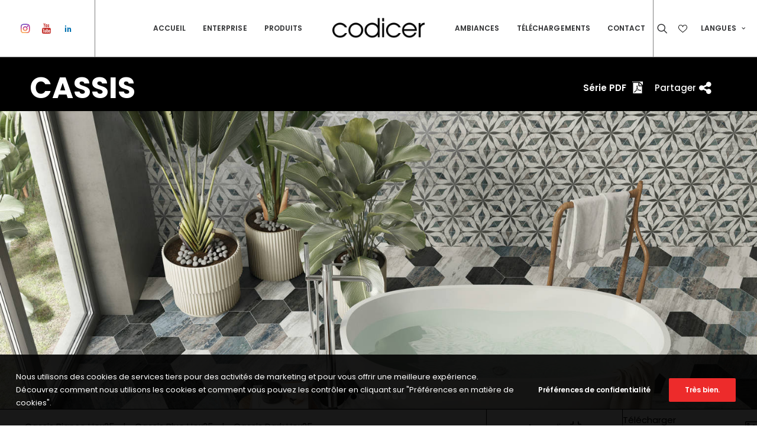

--- FILE ---
content_type: text/html; charset=UTF-8
request_url: https://www.codicer95.es/fr/series/cassis/
body_size: 23492
content:
<!DOCTYPE html>
<html class="no-touch" lang="fr-FR" prefix="og: https://ogp.me/ns#" xmlns="http://www.w3.org/1999/xhtml">
<head>
<meta http-equiv="Content-Type" content="text/html; charset=UTF-8">
<meta name="viewport" content="width=device-width, initial-scale=1">
<link rel="profile" href="http://gmpg.org/xfn/11">
<link rel="pingback" href="https://www.codicer95.es/fr/xmlrpc.php">

<script src="https://ajax.googleapis.com/ajax/libs/jquery/3.4.1/jquery.min.js"></script>


<!-- Search Engine Optimization by Rank Math - https://s.rankmath.com/home -->
<title>Cassis | Codicer</title>
<meta name="description" content="Cassis. Codicer"/>
<meta name="robots" content="follow, index, max-snippet:-1, max-video-preview:-1, max-image-preview:large"/>
<link rel="canonical" href="https://www.codicer95.es/fr/series/cassis/" />
<meta property="og:locale" content="fr_FR">
<meta property="og:type" content="article">
<meta property="og:title" content="Cassis | Codicer">
<meta property="og:description" content="Cassis. Codicer">
<meta property="og:url" content="https://www.codicer95.es/fr/series/cassis/">
<meta property="og:site_name" content="Codicer">
<meta property="og:updated_time" content="2024-08-14T15:57:42+00:00">
<meta property="og:image" content="https://www.codicer95.es/fr/wp-content/uploads/sites/3/2024/08/Cassis-fr-LEAgg7z8KlG6Z8CI-1024x699.jpg">
<meta property="og:image:secure_url" content="https://www.codicer95.es/fr/wp-content/uploads/sites/3/2024/08/Cassis-fr-LEAgg7z8KlG6Z8CI-1024x699.jpg">
<meta property="og:image:width" content="840">
<meta property="og:image:height" content="573">
<meta property="og:image:alt" content="Cassis | Codicer">
<meta property="og:image:type" content="image/jpeg">
<meta name="twitter:card" content="summary_large_image">
<meta name="twitter:title" content="Cassis | Codicer">
<meta name="twitter:description" content="Cassis. Codicer">
<meta name="twitter:image" content="https://www.codicer95.es/fr/wp-content/uploads/sites/3/2024/08/Cassis-fr-LEAgg7z8KlG6Z8CI-1024x699.jpg">
<!-- /Rank Math WordPress SEO plugin -->

<link rel='dns-prefetch' href='//cdn.jsdelivr.net' />
<link rel='dns-prefetch' href='//unpkg.com' />
<link rel='dns-prefetch' href='//cdn.rawgit.com' />
<link rel='dns-prefetch' href='//fonts.googleapis.com' />
<link rel='dns-prefetch' href='//s.w.org' />
<link rel="alternate" type="application/rss+xml" title="Codicer &raquo; Flux" href="https://www.codicer95.es/fr/feed/" />
<link rel="alternate" type="application/rss+xml" title="Codicer &raquo; Flux des commentaires" href="https://www.codicer95.es/fr/comments/feed/" />
<script type="text/javascript">
window._wpemojiSettings = {"baseUrl":"https:\/\/s.w.org\/images\/core\/emoji\/13.1.0\/72x72\/","ext":".png","svgUrl":"https:\/\/s.w.org\/images\/core\/emoji\/13.1.0\/svg\/","svgExt":".svg","source":{"concatemoji":"https:\/\/www.codicer95.es\/fr\/wp-includes\/js\/wp-emoji-release.min.js?ver=5.9.12"}};
/*! This file is auto-generated */
!function(e,a,t){var n,r,o,i=a.createElement("canvas"),p=i.getContext&&i.getContext("2d");function s(e,t){var a=String.fromCharCode;p.clearRect(0,0,i.width,i.height),p.fillText(a.apply(this,e),0,0);e=i.toDataURL();return p.clearRect(0,0,i.width,i.height),p.fillText(a.apply(this,t),0,0),e===i.toDataURL()}function c(e){var t=a.createElement("script");t.src=e,t.defer=t.type="text/javascript",a.getElementsByTagName("head")[0].appendChild(t)}for(o=Array("flag","emoji"),t.supports={everything:!0,everythingExceptFlag:!0},r=0;r<o.length;r++)t.supports[o[r]]=function(e){if(!p||!p.fillText)return!1;switch(p.textBaseline="top",p.font="600 32px Arial",e){case"flag":return s([127987,65039,8205,9895,65039],[127987,65039,8203,9895,65039])?!1:!s([55356,56826,55356,56819],[55356,56826,8203,55356,56819])&&!s([55356,57332,56128,56423,56128,56418,56128,56421,56128,56430,56128,56423,56128,56447],[55356,57332,8203,56128,56423,8203,56128,56418,8203,56128,56421,8203,56128,56430,8203,56128,56423,8203,56128,56447]);case"emoji":return!s([10084,65039,8205,55357,56613],[10084,65039,8203,55357,56613])}return!1}(o[r]),t.supports.everything=t.supports.everything&&t.supports[o[r]],"flag"!==o[r]&&(t.supports.everythingExceptFlag=t.supports.everythingExceptFlag&&t.supports[o[r]]);t.supports.everythingExceptFlag=t.supports.everythingExceptFlag&&!t.supports.flag,t.DOMReady=!1,t.readyCallback=function(){t.DOMReady=!0},t.supports.everything||(n=function(){t.readyCallback()},a.addEventListener?(a.addEventListener("DOMContentLoaded",n,!1),e.addEventListener("load",n,!1)):(e.attachEvent("onload",n),a.attachEvent("onreadystatechange",function(){"complete"===a.readyState&&t.readyCallback()})),(n=t.source||{}).concatemoji?c(n.concatemoji):n.wpemoji&&n.twemoji&&(c(n.twemoji),c(n.wpemoji)))}(window,document,window._wpemojiSettings);
</script>
<style type="text/css">
img.wp-smiley,
img.emoji {
	display: inline !important;
	border: none !important;
	box-shadow: none !important;
	height: 1em !important;
	width: 1em !important;
	margin: 0 0.07em !important;
	vertical-align: -0.1em !important;
	background: none !important;
	padding: 0 !important;
}
</style>
	<link rel='stylesheet' id='wc-blocks-vendors-style-css'  href='https://www.codicer95.es/fr/wp-content/plugins/woocommerce/packages/woocommerce-blocks/build/wc-blocks-vendors-style.css?ver=6.1.0' type='text/css' media='all' />
<link rel='stylesheet' id='wc-blocks-style-css'  href='https://www.codicer95.es/fr/wp-content/plugins/woocommerce/packages/woocommerce-blocks/build/wc-blocks-style.css?ver=6.1.0' type='text/css' media='all' />
<style id='global-styles-inline-css' type='text/css'>
body{--wp--preset--color--black: #000000;--wp--preset--color--cyan-bluish-gray: #abb8c3;--wp--preset--color--white: #ffffff;--wp--preset--color--pale-pink: #f78da7;--wp--preset--color--vivid-red: #cf2e2e;--wp--preset--color--luminous-vivid-orange: #ff6900;--wp--preset--color--luminous-vivid-amber: #fcb900;--wp--preset--color--light-green-cyan: #7bdcb5;--wp--preset--color--vivid-green-cyan: #00d084;--wp--preset--color--pale-cyan-blue: #8ed1fc;--wp--preset--color--vivid-cyan-blue: #0693e3;--wp--preset--color--vivid-purple: #9b51e0;--wp--preset--gradient--vivid-cyan-blue-to-vivid-purple: linear-gradient(135deg,rgba(6,147,227,1) 0%,rgb(155,81,224) 100%);--wp--preset--gradient--light-green-cyan-to-vivid-green-cyan: linear-gradient(135deg,rgb(122,220,180) 0%,rgb(0,208,130) 100%);--wp--preset--gradient--luminous-vivid-amber-to-luminous-vivid-orange: linear-gradient(135deg,rgba(252,185,0,1) 0%,rgba(255,105,0,1) 100%);--wp--preset--gradient--luminous-vivid-orange-to-vivid-red: linear-gradient(135deg,rgba(255,105,0,1) 0%,rgb(207,46,46) 100%);--wp--preset--gradient--very-light-gray-to-cyan-bluish-gray: linear-gradient(135deg,rgb(238,238,238) 0%,rgb(169,184,195) 100%);--wp--preset--gradient--cool-to-warm-spectrum: linear-gradient(135deg,rgb(74,234,220) 0%,rgb(151,120,209) 20%,rgb(207,42,186) 40%,rgb(238,44,130) 60%,rgb(251,105,98) 80%,rgb(254,248,76) 100%);--wp--preset--gradient--blush-light-purple: linear-gradient(135deg,rgb(255,206,236) 0%,rgb(152,150,240) 100%);--wp--preset--gradient--blush-bordeaux: linear-gradient(135deg,rgb(254,205,165) 0%,rgb(254,45,45) 50%,rgb(107,0,62) 100%);--wp--preset--gradient--luminous-dusk: linear-gradient(135deg,rgb(255,203,112) 0%,rgb(199,81,192) 50%,rgb(65,88,208) 100%);--wp--preset--gradient--pale-ocean: linear-gradient(135deg,rgb(255,245,203) 0%,rgb(182,227,212) 50%,rgb(51,167,181) 100%);--wp--preset--gradient--electric-grass: linear-gradient(135deg,rgb(202,248,128) 0%,rgb(113,206,126) 100%);--wp--preset--gradient--midnight: linear-gradient(135deg,rgb(2,3,129) 0%,rgb(40,116,252) 100%);--wp--preset--duotone--dark-grayscale: url('#wp-duotone-dark-grayscale');--wp--preset--duotone--grayscale: url('#wp-duotone-grayscale');--wp--preset--duotone--purple-yellow: url('#wp-duotone-purple-yellow');--wp--preset--duotone--blue-red: url('#wp-duotone-blue-red');--wp--preset--duotone--midnight: url('#wp-duotone-midnight');--wp--preset--duotone--magenta-yellow: url('#wp-duotone-magenta-yellow');--wp--preset--duotone--purple-green: url('#wp-duotone-purple-green');--wp--preset--duotone--blue-orange: url('#wp-duotone-blue-orange');--wp--preset--font-size--small: 13px;--wp--preset--font-size--medium: 20px;--wp--preset--font-size--large: 36px;--wp--preset--font-size--x-large: 42px;}.has-black-color{color: var(--wp--preset--color--black) !important;}.has-cyan-bluish-gray-color{color: var(--wp--preset--color--cyan-bluish-gray) !important;}.has-white-color{color: var(--wp--preset--color--white) !important;}.has-pale-pink-color{color: var(--wp--preset--color--pale-pink) !important;}.has-vivid-red-color{color: var(--wp--preset--color--vivid-red) !important;}.has-luminous-vivid-orange-color{color: var(--wp--preset--color--luminous-vivid-orange) !important;}.has-luminous-vivid-amber-color{color: var(--wp--preset--color--luminous-vivid-amber) !important;}.has-light-green-cyan-color{color: var(--wp--preset--color--light-green-cyan) !important;}.has-vivid-green-cyan-color{color: var(--wp--preset--color--vivid-green-cyan) !important;}.has-pale-cyan-blue-color{color: var(--wp--preset--color--pale-cyan-blue) !important;}.has-vivid-cyan-blue-color{color: var(--wp--preset--color--vivid-cyan-blue) !important;}.has-vivid-purple-color{color: var(--wp--preset--color--vivid-purple) !important;}.has-black-background-color{background-color: var(--wp--preset--color--black) !important;}.has-cyan-bluish-gray-background-color{background-color: var(--wp--preset--color--cyan-bluish-gray) !important;}.has-white-background-color{background-color: var(--wp--preset--color--white) !important;}.has-pale-pink-background-color{background-color: var(--wp--preset--color--pale-pink) !important;}.has-vivid-red-background-color{background-color: var(--wp--preset--color--vivid-red) !important;}.has-luminous-vivid-orange-background-color{background-color: var(--wp--preset--color--luminous-vivid-orange) !important;}.has-luminous-vivid-amber-background-color{background-color: var(--wp--preset--color--luminous-vivid-amber) !important;}.has-light-green-cyan-background-color{background-color: var(--wp--preset--color--light-green-cyan) !important;}.has-vivid-green-cyan-background-color{background-color: var(--wp--preset--color--vivid-green-cyan) !important;}.has-pale-cyan-blue-background-color{background-color: var(--wp--preset--color--pale-cyan-blue) !important;}.has-vivid-cyan-blue-background-color{background-color: var(--wp--preset--color--vivid-cyan-blue) !important;}.has-vivid-purple-background-color{background-color: var(--wp--preset--color--vivid-purple) !important;}.has-black-border-color{border-color: var(--wp--preset--color--black) !important;}.has-cyan-bluish-gray-border-color{border-color: var(--wp--preset--color--cyan-bluish-gray) !important;}.has-white-border-color{border-color: var(--wp--preset--color--white) !important;}.has-pale-pink-border-color{border-color: var(--wp--preset--color--pale-pink) !important;}.has-vivid-red-border-color{border-color: var(--wp--preset--color--vivid-red) !important;}.has-luminous-vivid-orange-border-color{border-color: var(--wp--preset--color--luminous-vivid-orange) !important;}.has-luminous-vivid-amber-border-color{border-color: var(--wp--preset--color--luminous-vivid-amber) !important;}.has-light-green-cyan-border-color{border-color: var(--wp--preset--color--light-green-cyan) !important;}.has-vivid-green-cyan-border-color{border-color: var(--wp--preset--color--vivid-green-cyan) !important;}.has-pale-cyan-blue-border-color{border-color: var(--wp--preset--color--pale-cyan-blue) !important;}.has-vivid-cyan-blue-border-color{border-color: var(--wp--preset--color--vivid-cyan-blue) !important;}.has-vivid-purple-border-color{border-color: var(--wp--preset--color--vivid-purple) !important;}.has-vivid-cyan-blue-to-vivid-purple-gradient-background{background: var(--wp--preset--gradient--vivid-cyan-blue-to-vivid-purple) !important;}.has-light-green-cyan-to-vivid-green-cyan-gradient-background{background: var(--wp--preset--gradient--light-green-cyan-to-vivid-green-cyan) !important;}.has-luminous-vivid-amber-to-luminous-vivid-orange-gradient-background{background: var(--wp--preset--gradient--luminous-vivid-amber-to-luminous-vivid-orange) !important;}.has-luminous-vivid-orange-to-vivid-red-gradient-background{background: var(--wp--preset--gradient--luminous-vivid-orange-to-vivid-red) !important;}.has-very-light-gray-to-cyan-bluish-gray-gradient-background{background: var(--wp--preset--gradient--very-light-gray-to-cyan-bluish-gray) !important;}.has-cool-to-warm-spectrum-gradient-background{background: var(--wp--preset--gradient--cool-to-warm-spectrum) !important;}.has-blush-light-purple-gradient-background{background: var(--wp--preset--gradient--blush-light-purple) !important;}.has-blush-bordeaux-gradient-background{background: var(--wp--preset--gradient--blush-bordeaux) !important;}.has-luminous-dusk-gradient-background{background: var(--wp--preset--gradient--luminous-dusk) !important;}.has-pale-ocean-gradient-background{background: var(--wp--preset--gradient--pale-ocean) !important;}.has-electric-grass-gradient-background{background: var(--wp--preset--gradient--electric-grass) !important;}.has-midnight-gradient-background{background: var(--wp--preset--gradient--midnight) !important;}.has-small-font-size{font-size: var(--wp--preset--font-size--small) !important;}.has-medium-font-size{font-size: var(--wp--preset--font-size--medium) !important;}.has-large-font-size{font-size: var(--wp--preset--font-size--large) !important;}.has-x-large-font-size{font-size: var(--wp--preset--font-size--x-large) !important;}
</style>
<link rel='stylesheet' media='print' onload='this.media="all"' id='lightgallerty.css_js-css'  href='https://cdn.rawgit.com/sachinchoolur/lightgallery.js/master/dist/css/lightgallery.css?ver=5.9.12' type='text/css' media='all' />
<link rel='stylesheet' id='uncodefont-google-css'  href='//fonts.googleapis.com/css?family=Poppins%3A300%2Cregular%2C500%2C600%2C700%7CDroid+Serif%3Aregular%2Citalic%2C700%2C700italic%7CPlayfair+Display%3Aregular%2Citalic%2C700%2C700italic%2C900%2C900italic%7CRoboto%3A100%2C100italic%2C300%2C300italic%2Cregular%2Citalic%2C500%2C500italic%2C700%2C700italic%2C900%2C900italic%7CQuicksand%3A300%2Cregular%2C500%2C700%7CLora%3Aregular%2Citalic%2C700%2C700italic%7CRoboto+Condensed%3A300%2C300italic%2Cregular%2Citalic%2C700%2C700italic&#038;subset=devanagari%2Clatin-ext%2Clatin%2Ccyrillic%2Cvietnamese%2Cgreek%2Ccyrillic-ext%2Cgreek-ext&#038;ver=2.5.0.3' type='text/css' media='all' />
<link rel='stylesheet' media='print' onload='this.media="all"' id='uncode-privacy-css'  href='https://www.codicer95.es/fr/wp-content/plugins/uncode-privacy/assets/css/uncode-privacy-public.css?ver=2.1.2' type='text/css' media='all' />
<link rel='stylesheet' id='wom-icat-css-css'  href='https://www.codicer95.es/fr/wp-content/plugins/wom_iCat/css/style.css?ver=5.9.12' type='text/css' media='all' />
<link rel='stylesheet' id='icat-slider-css-css'  href='https://www.codicer95.es/fr/wp-content/plugins/wom_iCat/includes/customSinglePages/singleSerie/sliders.css?ver=5.9.12' type='text/css' media='all' />
<link rel='stylesheet' id='SwiperSliderCSS-css'  href='https://www.codicer95.es/fr/wp-content/themes/uncode-child/css/swiper.min.css?ver=5.9.12' type='text/css' media='all' />
<style id='woocommerce-inline-inline-css' type='text/css'>
.woocommerce form .form-row .required { visibility: visible; }
</style>
<link rel='stylesheet' media='print' onload='this.media="all"' id='wom-icat-favorites-css'  href='https://www.codicer95.es/fr/wp-content/plugins/wom-iCat-Favorites/assets/css/style.css?ver=5.9.12' type='text/css' media='all' />
<link rel='stylesheet' id='uncode-style-css'  href='https://www.codicer95.es/fr/wp-content/themes/uncode/library/css/style.css?ver=695207506' type='text/css' media='all' />
<style id='uncode-style-inline-css' type='text/css'>

@media (max-width: 959px) { .navbar-brand > * { height: 35px !important;}}
@media (min-width: 960px) { .limit-width { max-width: 1200px; margin: auto;}}
.menu-primary ul.menu-smart > li > a, .menu-primary ul.menu-smart li.dropdown > a, .menu-primary ul.menu-smart li.mega-menu > a, .vmenu-container ul.menu-smart > li > a, .vmenu-container ul.menu-smart li.dropdown > a { text-transform: uppercase; }
body.menu-custom-padding .col-lg-0.logo-container, body.menu-custom-padding .col-lg-2.logo-container, body.menu-custom-padding .col-lg-12 .logo-container, body.menu-custom-padding .col-lg-4.logo-container { padding-top: 9px; padding-bottom: 9px; }
body.menu-custom-padding .col-lg-0.logo-container.shrinked, body.menu-custom-padding .col-lg-2.logo-container.shrinked, body.menu-custom-padding .col-lg-12 .logo-container.shrinked, body.menu-custom-padding .col-lg-4.logo-container.shrinked { padding-top: 0px; padding-bottom: 0px; }
@media (max-width: 959px) { body.menu-custom-padding .menu-container .logo-container { padding-top: 9px !important; padding-bottom: 9px !important; } }
#changer-back-color { transition: background-color 1000ms cubic-bezier(0.25, 1, 0.5, 1) !important; } #changer-back-color > div { transition: opacity 1000ms cubic-bezier(0.25, 1, 0.5, 1) !important; } body.bg-changer-init.disable-hover .main-wrapper .style-light,  body.bg-changer-init.disable-hover .main-wrapper .style-light h1,  body.bg-changer-init.disable-hover .main-wrapper .style-light h2, body.bg-changer-init.disable-hover .main-wrapper .style-light h3, body.bg-changer-init.disable-hover .main-wrapper .style-light h4, body.bg-changer-init.disable-hover .main-wrapper .style-light h5, body.bg-changer-init.disable-hover .main-wrapper .style-light h6, body.bg-changer-init.disable-hover .main-wrapper .style-light a, body.bg-changer-init.disable-hover .main-wrapper .style-dark, body.bg-changer-init.disable-hover .main-wrapper .style-dark h1, body.bg-changer-init.disable-hover .main-wrapper .style-dark h2, body.bg-changer-init.disable-hover .main-wrapper .style-dark h3, body.bg-changer-init.disable-hover .main-wrapper .style-dark h4, body.bg-changer-init.disable-hover .main-wrapper .style-dark h5, body.bg-changer-init.disable-hover .main-wrapper .style-dark h6, body.bg-changer-init.disable-hover .main-wrapper .style-dark a { transition: color 1000ms cubic-bezier(0.25, 1, 0.5, 1) !important; } body.bg-changer-init.disable-hover .main-wrapper .heading-text-highlight-inner { transition-property: right, background; transition-duration: 1000ms }
</style>
<link rel='stylesheet' media='print' onload='this.media="all"' id='uncode-icons-css'  href='https://www.codicer95.es/fr/wp-content/themes/uncode/library/css/uncode-icons.css?ver=695207506' type='text/css' media='all' />
<link rel='stylesheet' id='uncode-custom-style-css'  href='https://www.codicer95.es/fr/wp-content/themes/uncode/library/css/style-custom3.css?ver=695207506' type='text/css' media='all' />
<style id='uncode-custom-style-inline-css' type='text/css'>
.hmenu #masthead li.search-icon {border-right:transparent !important;}.page-id-83979 .main-container .row-container .triple-bottom-padding {padding:0px 36px 108px !important;}
</style>
<link rel='stylesheet' id='popup-maker-site-css'  href='//www.codicer95.es/fr/wp-content/uploads/sites/3/pum/pum-site-styles-3.css?generated=1641385377&#038;ver=1.16.2' type='text/css' media='all' />
<link rel='stylesheet' id='client-style-css'  href='https://www.codicer95.es/fr/wp-content/themes/uncode-child/client/css/style.css?ver=365043892' type='text/css' media='all' />
<link rel='stylesheet' id='child-style-css'  href='https://www.codicer95.es/fr/wp-content/themes/uncode-child/css/style.css?ver=365043892' type='text/css' media='all' />
<link rel='stylesheet' id='sib-front-css-css'  href='https://www.codicer95.es/fr/wp-content/plugins/mailin/css/mailin-front.css?ver=5.9.12' type='text/css' media='all' />
<script type='text/javascript' src='https://www.codicer95.es/fr/wp-includes/js/jquery/jquery.min.js?ver=3.6.0' id='jquery-core-js'></script>
<script type='text/javascript' src='https://www.codicer95.es/fr/wp-includes/js/jquery/jquery-migrate.min.js?ver=3.3.2' id='jquery-migrate-js'></script>
<script type='text/javascript' id='components-js-extra'>
/* <![CDATA[ */
var form_login = {"obligatory_field":"*Required field"};
/* ]]> */
</script>
<script type='text/javascript' defer src='https://www.codicer95.es/fr/wp-content/themes/uncode-child/js/components.js?ver=5.9.12'></script><script type='text/javascript' defer src='//unpkg.com/@popperjs/core@2?ver=5.9.12'></script><script type='text/javascript' src='//unpkg.com/tippy.js@6?ver=5.9.12' id='tippyjs-js'></script>
<script type='text/javascript' id='wom-icat-favorites-js-extra'>
/* <![CDATA[ */
var xana_fav = {"ajax_url":"https:\/\/www.codicer95.es\/fr\/wp-admin\/admin-ajax.php","icon_position":"tr","ico":"\/wp-content\/plugins\/wom-iCat-Favorites\/assets\/images\/fav.svg","ico_selected":"\/wp-content\/plugins\/wom-iCat-Favorites\/assets\/images\/fav_sel.svg","tooltip_text":"Ajouter aux favoris","main_list":[],"form_id":"93029","result_page":"https:\/\/www.codicer95.es\/fr\/demande-envoyee\/"};
/* ]]> */
</script>
<script type='text/javascript' defer src='https://www.codicer95.es/fr/wp-content/plugins/wom-iCat-Favorites/assets/js/script.js?ver=1638452772'></script><script type='text/javascript' id='uncode-init-js-extra'>
/* <![CDATA[ */
var SiteParameters = {"days":"jours","hours":"heures","minutes":"minutes","seconds":"secondes","constant_scroll":"on","scroll_speed":"2","parallax_factor":"0.25","loading":"Chargement...","slide_name":"slide","slide_footer":"footer","ajax_url":"https:\/\/www.codicer95.es\/fr\/wp-admin\/admin-ajax.php","nonce_adaptive_images":"975d06b9fd","nonce_srcset_async":"9bd637f66f","enable_debug":"","block_mobile_videos":"","is_frontend_editor":"","mobile_parallax_allowed":"","wireframes_plugin_active":"1","sticky_elements":"off","lazyload_type":"","resize_quality":"70","register_metadata":"","bg_changer_time":"1000","update_wc_fragments":"1","optimize_shortpixel_image":"","custom_cursor_selector":"[href], .trigger-overlay, .owl-next, .owl-prev, .owl-dot, input[type=\"submit\"], button[type=\"submit\"], a[class^=\"ilightbox\"], .ilightbox-thumbnail, .ilightbox-prev, .ilightbox-next, .overlay-close, .unmodal-close, .qty-inset > span, .share-button li, .uncode-post-titles .tmb.tmb-click-area, .btn-link, .tmb-click-row .t-inside","mobile_parallax_animation":""};
/* ]]> */
</script>
<script type='text/javascript' src='https://www.codicer95.es/fr/wp-content/themes/uncode/library/js/init.js?ver=695207506' id='uncode-init-js'></script>
<script type='text/javascript' id='sib-front-js-js-extra'>
/* <![CDATA[ */
var sibErrMsg = {"invalidMail":"Veuillez entrer une adresse e-mail valide.","requiredField":"Veuillez compl\u00e9ter les champs obligatoires.","invalidDateFormat":"Veuillez entrer une date valide.","invalidSMSFormat":"Veuillez entrer une num\u00e9ro de t\u00e9l\u00e9phone valide."};
var ajax_sib_front_object = {"ajax_url":"https:\/\/www.codicer95.es\/fr\/wp-admin\/admin-ajax.php","ajax_nonce":"18fc353baa","flag_url":"https:\/\/www.codicer95.es\/fr\/wp-content\/plugins\/mailin\/img\/flags\/"};
/* ]]> */
</script>
<script type='text/javascript' src='https://www.codicer95.es/fr/wp-content/plugins/mailin/js/mailin-front.js?ver=1757343043' id='sib-front-js-js'></script>
<link rel="https://api.w.org/" href="https://www.codicer95.es/fr/wp-json/" /><link rel="EditURI" type="application/rsd+xml" title="RSD" href="https://www.codicer95.es/fr/xmlrpc.php?rsd" />
<link rel="wlwmanifest" type="application/wlwmanifest+xml" href="https://www.codicer95.es/fr/wp-includes/wlwmanifest.xml" /> 
<link rel='shortlink' href='https://www.codicer95.es/fr/?p=93259' />
<link rel="alternate" type="application/json+oembed" href="https://www.codicer95.es/fr/wp-json/oembed/1.0/embed?url=https%3A%2F%2Fwww.codicer95.es%2Ffr%2Fseries%2Fcassis%2F" />
<link rel="alternate" type="text/xml+oembed" href="https://www.codicer95.es/fr/wp-json/oembed/1.0/embed?url=https%3A%2F%2Fwww.codicer95.es%2Ffr%2Fseries%2Fcassis%2F&#038;format=xml" />
<link rel="alternate" hreflang="es-ES" href="https://www.codicer95.es/series/cassis/"><link rel="alternate" hreflang="en-US" href="https://www.codicer95.es/en/series/cassis/"><link rel="alternate" hreflang="de-DE" href="https://www.codicer95.es/de/series/cassis/"><link rel="alternate" hreflang="fr-FR" href="https://www.codicer95.es/fr/series/cassis/">	<noscript><style>.woocommerce-product-gallery{ opacity: 1 !important; }</style></noscript>
	<link rel="icon" href="https://www.codicer95.es/fr/wp-content/uploads/sites/3/2021/11/cropped-favicon-codicer-32x32.png" sizes="32x32" />
<link rel="icon" href="https://www.codicer95.es/fr/wp-content/uploads/sites/3/2021/11/cropped-favicon-codicer-192x192.png" sizes="192x192" />
<link rel="apple-touch-icon" href="https://www.codicer95.es/fr/wp-content/uploads/sites/3/2021/11/cropped-favicon-codicer-180x180.png" />
<meta name="msapplication-TileImage" content="https://www.codicer95.es/fr/wp-content/uploads/sites/3/2021/11/cropped-favicon-codicer-270x270.png" />
<noscript><style> .wpb_animate_when_almost_visible { opacity: 1; }</style></noscript></head>


<body class="series-template-default single single-series postid-93259  style-color-xsdn-bg theme-uncode woocommerce-no-js hormenu-position-left megamenu-full-submenu hmenu hmenu-center-split header-full-width main-center-align menu-mobile-animated menu-mobile-transparent menu-custom-padding menu-mobile-centered mobile-parallax-not-allowed ilb-no-bounce unreg uncode-wc-single-product-slider-enabled qw-body-scroll-disabled uncode-sidecart-mobile-disabled wpb-js-composer js-comp-ver-6.7.0 vc_responsive" data-border="0">
		<svg xmlns="http://www.w3.org/2000/svg" viewBox="0 0 0 0" width="0" height="0" focusable="false" role="none" style="visibility: hidden; position: absolute; left: -9999px; overflow: hidden;" ><defs><filter id="wp-duotone-dark-grayscale"><feColorMatrix color-interpolation-filters="sRGB" type="matrix" values=" .299 .587 .114 0 0 .299 .587 .114 0 0 .299 .587 .114 0 0 .299 .587 .114 0 0 " /><feComponentTransfer color-interpolation-filters="sRGB" ><feFuncR type="table" tableValues="0 0.49803921568627" /><feFuncG type="table" tableValues="0 0.49803921568627" /><feFuncB type="table" tableValues="0 0.49803921568627" /><feFuncA type="table" tableValues="1 1" /></feComponentTransfer><feComposite in2="SourceGraphic" operator="in" /></filter></defs></svg><svg xmlns="http://www.w3.org/2000/svg" viewBox="0 0 0 0" width="0" height="0" focusable="false" role="none" style="visibility: hidden; position: absolute; left: -9999px; overflow: hidden;" ><defs><filter id="wp-duotone-grayscale"><feColorMatrix color-interpolation-filters="sRGB" type="matrix" values=" .299 .587 .114 0 0 .299 .587 .114 0 0 .299 .587 .114 0 0 .299 .587 .114 0 0 " /><feComponentTransfer color-interpolation-filters="sRGB" ><feFuncR type="table" tableValues="0 1" /><feFuncG type="table" tableValues="0 1" /><feFuncB type="table" tableValues="0 1" /><feFuncA type="table" tableValues="1 1" /></feComponentTransfer><feComposite in2="SourceGraphic" operator="in" /></filter></defs></svg><svg xmlns="http://www.w3.org/2000/svg" viewBox="0 0 0 0" width="0" height="0" focusable="false" role="none" style="visibility: hidden; position: absolute; left: -9999px; overflow: hidden;" ><defs><filter id="wp-duotone-purple-yellow"><feColorMatrix color-interpolation-filters="sRGB" type="matrix" values=" .299 .587 .114 0 0 .299 .587 .114 0 0 .299 .587 .114 0 0 .299 .587 .114 0 0 " /><feComponentTransfer color-interpolation-filters="sRGB" ><feFuncR type="table" tableValues="0.54901960784314 0.98823529411765" /><feFuncG type="table" tableValues="0 1" /><feFuncB type="table" tableValues="0.71764705882353 0.25490196078431" /><feFuncA type="table" tableValues="1 1" /></feComponentTransfer><feComposite in2="SourceGraphic" operator="in" /></filter></defs></svg><svg xmlns="http://www.w3.org/2000/svg" viewBox="0 0 0 0" width="0" height="0" focusable="false" role="none" style="visibility: hidden; position: absolute; left: -9999px; overflow: hidden;" ><defs><filter id="wp-duotone-blue-red"><feColorMatrix color-interpolation-filters="sRGB" type="matrix" values=" .299 .587 .114 0 0 .299 .587 .114 0 0 .299 .587 .114 0 0 .299 .587 .114 0 0 " /><feComponentTransfer color-interpolation-filters="sRGB" ><feFuncR type="table" tableValues="0 1" /><feFuncG type="table" tableValues="0 0.27843137254902" /><feFuncB type="table" tableValues="0.5921568627451 0.27843137254902" /><feFuncA type="table" tableValues="1 1" /></feComponentTransfer><feComposite in2="SourceGraphic" operator="in" /></filter></defs></svg><svg xmlns="http://www.w3.org/2000/svg" viewBox="0 0 0 0" width="0" height="0" focusable="false" role="none" style="visibility: hidden; position: absolute; left: -9999px; overflow: hidden;" ><defs><filter id="wp-duotone-midnight"><feColorMatrix color-interpolation-filters="sRGB" type="matrix" values=" .299 .587 .114 0 0 .299 .587 .114 0 0 .299 .587 .114 0 0 .299 .587 .114 0 0 " /><feComponentTransfer color-interpolation-filters="sRGB" ><feFuncR type="table" tableValues="0 0" /><feFuncG type="table" tableValues="0 0.64705882352941" /><feFuncB type="table" tableValues="0 1" /><feFuncA type="table" tableValues="1 1" /></feComponentTransfer><feComposite in2="SourceGraphic" operator="in" /></filter></defs></svg><svg xmlns="http://www.w3.org/2000/svg" viewBox="0 0 0 0" width="0" height="0" focusable="false" role="none" style="visibility: hidden; position: absolute; left: -9999px; overflow: hidden;" ><defs><filter id="wp-duotone-magenta-yellow"><feColorMatrix color-interpolation-filters="sRGB" type="matrix" values=" .299 .587 .114 0 0 .299 .587 .114 0 0 .299 .587 .114 0 0 .299 .587 .114 0 0 " /><feComponentTransfer color-interpolation-filters="sRGB" ><feFuncR type="table" tableValues="0.78039215686275 1" /><feFuncG type="table" tableValues="0 0.94901960784314" /><feFuncB type="table" tableValues="0.35294117647059 0.47058823529412" /><feFuncA type="table" tableValues="1 1" /></feComponentTransfer><feComposite in2="SourceGraphic" operator="in" /></filter></defs></svg><svg xmlns="http://www.w3.org/2000/svg" viewBox="0 0 0 0" width="0" height="0" focusable="false" role="none" style="visibility: hidden; position: absolute; left: -9999px; overflow: hidden;" ><defs><filter id="wp-duotone-purple-green"><feColorMatrix color-interpolation-filters="sRGB" type="matrix" values=" .299 .587 .114 0 0 .299 .587 .114 0 0 .299 .587 .114 0 0 .299 .587 .114 0 0 " /><feComponentTransfer color-interpolation-filters="sRGB" ><feFuncR type="table" tableValues="0.65098039215686 0.40392156862745" /><feFuncG type="table" tableValues="0 1" /><feFuncB type="table" tableValues="0.44705882352941 0.4" /><feFuncA type="table" tableValues="1 1" /></feComponentTransfer><feComposite in2="SourceGraphic" operator="in" /></filter></defs></svg><svg xmlns="http://www.w3.org/2000/svg" viewBox="0 0 0 0" width="0" height="0" focusable="false" role="none" style="visibility: hidden; position: absolute; left: -9999px; overflow: hidden;" ><defs><filter id="wp-duotone-blue-orange"><feColorMatrix color-interpolation-filters="sRGB" type="matrix" values=" .299 .587 .114 0 0 .299 .587 .114 0 0 .299 .587 .114 0 0 .299 .587 .114 0 0 " /><feComponentTransfer color-interpolation-filters="sRGB" ><feFuncR type="table" tableValues="0.098039215686275 1" /><feFuncG type="table" tableValues="0 0.66274509803922" /><feFuncB type="table" tableValues="0.84705882352941 0.41960784313725" /><feFuncA type="table" tableValues="1 1" /></feComponentTransfer><feComposite in2="SourceGraphic" operator="in" /></filter></defs></svg><div class="body-borders" data-border="0"><div class="top-border body-border-shadow"></div><div class="right-border body-border-shadow"></div><div class="bottom-border body-border-shadow"></div><div class="left-border body-border-shadow"></div><div class="top-border style-light-bg"></div><div class="right-border style-light-bg"></div><div class="bottom-border style-light-bg"></div><div class="left-border style-light-bg"></div></div>	<div class="box-wrapper">
		<div class="box-container">
		<script type="text/javascript" id="initBox">UNCODE.initBox();</script>
		<div class="menu-wrapper menu-shrink menu-sticky menu-animated">
												
												<header id="masthead" class="navbar menu-primary menu-light submenu-dark style-light-original menu-with-logo">
														<div class="menu-container menu-hide style-color-xsdn-bg menu-borders">
														<div class="row-menu">
															<div class="row-menu-inner">
																<div id="logo-container-mobile" class="col-lg-0 logo-container megamenu-diff desktop-hidden">
																	<div class="navbar-header style-light">
																		<a href="https://www.codicer95.es/fr/" class="navbar-brand" data-padding-shrink ="0" data-minheight="50"><div class="logo-image main-logo  logo-light" data-maxheight="50" style="height: 50px;"><img src="https://www.codicer95.es/fr/wp-content/uploads/sites/3/2021/11/codicer_logo_ok.png" alt="logo" width="350" height="112" class="img-responsive" /></div><div class="logo-image main-logo  logo-dark" data-maxheight="50" style="height: 50px;display:none;"><img src="https://www.codicer95.es/fr/wp-content/uploads/sites/3/2021/11/codicer_logo_blanco.png" alt="logo" width="350" height="112" class="img-responsive" /></div></a>
																	</div>
																	<div class="mmb-container"><div class="mobile-additional-icons"><a class="desktop-hidden  mobile-search-icon trigger-overlay mobile-additional-icon" data-area="search" data-container="box-container" href="#"><span class="search-icon-container additional-icon-container"><i class="fa fa-search3"></i></span></a><div class="xana-fav-menu desktop-hidden" ><a class="desktop-hidden  mobile-search-icon trigger-overlay mobile-additional-icon" href="https://www.codicer95.es/fr/favoris/"><img src="/wp-content/plugins/wom-iCat-Favorites/assets/images/fav.svg" ></a></div></div><div class="mobile-menu-button mobile-menu-button-light lines-button"><span class="lines"><span></span></span></div></div>
																</div>
																<div class="col-lg-12 main-menu-container middle">
																		<div class="menu-horizontal menu-dd-shadow-lg ">
																		<div class="menu-horizontal-inner"><div class="nav navbar-nav navbar-social navbar-nav-first">
																<ul class="menu-smart sm menu-icons mobile-hidden tablet-hidden">
																	<li class="menu-item-link social-icon tablet-hidden mobile-hidden social-172871"><a href="https://www.instagram.com/codicer95/#" class="social-menu-link" target="_blank"><i class="fa fa-instagram"></i></a></li><li class="menu-item-link social-icon tablet-hidden mobile-hidden social-816565"><a href="https://www.youtube.com/channel/UC-rGS7zjj2_uyeYQDty0low" class="social-menu-link" target="_blank"><i class="fa fa-youtube"></i></a></li><li class="menu-item-link social-icon tablet-hidden mobile-hidden social-122081"><a href="https://www.linkedin.com/company/codicer95" class="social-menu-link" target="_blank"><i class="fa fa-social-linkedin"></i></a></li>
																</ul>
															</div><div class="nav navbar-nav navbar-main"><ul id="menu-menu-codicer" class="menu-primary-inner menu-smart sm"><li id="menu-item-84942" class="menu-item menu-item-type-post_type menu-item-object-page menu-item-home menu-item-84942 menu-item-link"><a title="Accueil" href="https://www.codicer95.es/fr/">Accueil<i class="fa fa-angle-right fa-dropdown"></i></a></li>
<li id="menu-item-93070" class="menu-item menu-item-type-post_type menu-item-object-page menu-item-93070 menu-item-link"><a title="Enterprise" href="https://www.codicer95.es/fr/entreprise/">Enterprise<i class="fa fa-angle-right fa-dropdown"></i></a></li>
<li id="menu-item-84944" class="menu-item menu-item-type-custom menu-item-object-custom menu-item-84944 menu-item-link"><a title="Produits" href="/fr/series/?idfamilia=4&#038;catalogo=general">Produits<i class="fa fa-angle-right fa-dropdown"></i></a></li>
<li id="menu-item-0" class="mobile-hidden tablet-hidden menu-item-0 menu-item-link"><div class="logo-container megamenu-diff middle">
												<div id="main-logo" class="navbar-header style-light">
													<a href="https://www.codicer95.es/fr/" class="navbar-brand" data-padding-shrink ="0" data-minheight="50"><div class="logo-image main-logo  logo-light" data-maxheight="50" style="height: 50px;"><img src="https://www.codicer95.es/fr/wp-content/uploads/sites/3/2021/11/codicer_logo_ok.png" alt="logo" width="350" height="112" class="img-responsive" /></div><div class="logo-image main-logo  logo-dark" data-maxheight="50" style="height: 50px;display:none;"><img src="https://www.codicer95.es/fr/wp-content/uploads/sites/3/2021/11/codicer_logo_blanco.png" alt="logo" width="350" height="112" class="img-responsive" /></div></a>
												</div>
													<div class="mmb-container"><div class="mobile-menu-button mobile-menu-button-light lines-button"><span class="lines"><span></span></span></div></div>
											</div></li>
<li id="menu-item-100983" class="menu-item menu-item-type-post_type menu-item-object-page menu-item-100983 menu-item-link"><a title="Ambiances" href="https://www.codicer95.es/fr/ambiances/">Ambiances<i class="fa fa-angle-right fa-dropdown"></i></a></li>
<li id="menu-item-93068" class="menu-item menu-item-type-post_type menu-item-object-page menu-item-93068 menu-item-link"><a title="Téléchargements" href="https://www.codicer95.es/fr/telechargements/">Téléchargements<i class="fa fa-angle-right fa-dropdown"></i></a></li>
<li id="menu-item-93069" class="menu-item menu-item-type-post_type menu-item-object-page menu-item-93069 menu-item-link"><a title="Contact" href="https://www.codicer95.es/fr/contact/">Contact<i class="fa fa-angle-right fa-dropdown"></i></a></li>
</ul></div><div class="nav navbar-nav navbar-nav-last"><ul class="menu-smart sm menu-icons menu-smart-social"><li class="menu-item-link search-icon style-light dropdown mobile-hidden tablet-hidden"><a href="#" class="trigger-overlay search-icon" data-area="search" data-container="box-container">
												<i class="fa fa-search3"></i><span class="desktop-hidden"><span>Recherche</span></span><i class="fa fa-angle-down fa-dropdown desktop-hidden"></i>
												</a></li><li class="xana-fav-menu mobile-hidden tablet-hidden"><a href="https://www.codicer95.es/fr/favoris/" data-type="title" title="wishlist"><img src="/wp-content/plugins/wom-iCat-Favorites/assets/images/fav.svg" ></a></li><li class="menu-item-link style-light dropdown"><a href="#" class="trigger-overlay search-icon"  data-container="box-container" ><span class=""><span>Langues</span></span><i class="fa fa-angle-down fa-dropdown"></i>
													</a>
													<ul role="menu" class="drop-menu selector" style="min-width: 5em!important;">
														<li class='selector__idioma language-switcher active-language'><a href='https://www.codicer95.es/fr/series/cassis/'>Français</a></li><li class='selector__idioma language-switcher '><a href='https://www.codicer95.es/de/series/cassis/'>Allemand</a></li><li class='selector__idioma language-switcher '><a href='https://www.codicer95.es/en/series/cassis/'>Anglais</a></li><li class='selector__idioma language-switcher '><a href='https://www.codicer95.es/series/cassis/'>Espagnol</a></li>
													</ul></li></ul></div><div class="desktop-hidden">
																				</div></div>
																	</div>
																</div>
															</div>
														</div>
													</div>
												</header>
											</div>			<script type="text/javascript" id="fixMenuHeight">UNCODE.fixMenuHeight();</script>
			<div class="main-wrapper">
				<div class="main-container">
					<div class="page-wrapper">
						<div class="sections-container">
<div class="slider-v03">
    <div class="icat-fullwidth" data-vc-full-width="true" data-vc-full-width-init="true" data-vc-stretch-content="true" class="normal_height vc_row wpb_row vc_row-fluid wpb_animate_when_almost_visible wpb_fadeIn fadeIn vc_custom_1555060635545 vc_row-no-padding wpb_start_animation animated">
        <div class="wpb_column vc_column_container vc_col-sm-12">
            <div class="vc_column-inner">
                <div class="wpb_wrapper">

                    <div class="top-slider">

                        <div class="top-slider-pdf" data-toggle="tooltip" data-placement="bottom" title="Download Series PDF">
                            

    <div class="boton boton-todos-slider pdf-desplegable js-desplegable-pdf">
        <a class="boton-pdf-v01__enlace">
            <span>Série PDF</span>
            <i class="fa fa-file-pdf-o" aria-hidden="true"></i>
        </a>
        <div class="pdf-lista js-pdf-lista">
            <div class="pdf-lista__capa">
                <div class="pdf-listado">

                                            <h5 class="pdf-listado__titulo">Série PDF</h5>
                        <a  href="https://s3-eu-west-1.amazonaws.com/xanasystem/dnE2vBrbyB/Q6PsOX7Kpi/Codicer-Cassis-Q6PsOX7Kpi_fr.pdf"  class="pdf-listado__enlace" target="_blank" rel="noopener noreferrer" data-toggle="tooltip" data-placement="top" title="Download Series PDF ">
                            <i class="fa fa-download3" aria-hidden="true"></i>
                            Download Series PDF                        </a>
                                    </div>
            </div>
        </div>

    </div>
                        </div>

                                                    <h1 class="primary_font top-slider__titulo sliderSeries">Cassis</h1>
                                                    <div class="top-slider__compartir" data-toggle="tooltip" data-placement="bottom" title="Partager ">
                                <div class="boton boton-redes-v01">
    <div class="compartir js-compartir">
        <i class="fa fa-share-alt"></i>
        <span class="boton-redes-v01__enlace">Partager</span>
        <div class="redes-sociales js-redes-sociales ">
            <div>
                                <a class="wom-share mail" data-wom-redsocial="mail" data-toggle="tooltip" title="" data-original-title="Email" href="mailto:?subject=[Codicer] Discover Cassis series&body=Hello, %0D%0A I want to share with you  Codicer Cassis series:  %0D%0A https://www.codicer95.es/fr/fr/series/cassis/ %0D%0A Regards" target="_blank">
                    <i class="fa fa-envelope" aria-hidden="true"></i>
                </a>
            </div>
            <div>
                <a class="wom-share facebook" data-wom-redsocial="facebook" data-toggle="tooltip" title="" data-original-title="Facebook" href="http://www.facebook.com/sharer.php?u=www.codicer95.es/fr/series/cassis/" target="_blank">
                    <i class="fa fa-facebook" aria-hidden="true"></i>
                </a>
            </div>
            <div>
                <a class="wom-share twitter" data-wom-redsocial="twitter" data-wom-texto="Abbaye Beige" data-toggle="tooltip" title="" data-original-title="Twitter" href="http://twitter.com/share?url=www.codicer95.es/fr/series/cassis/" target="_blank">
                    <i class="fa fa-twitter" aria-hidden="true"></i>
                </a>
            </div>

            <div>
                <a class="wom-share pinterest" href="http://pinterest.com/pin/create/button/?url=www.codicer95.es/fr/series/cassis/&media=&description=" data-toggle="tooltip" title="" data-original-title="Pinterest" target="_blank">
                    <i class="fa fa-pinterest" aria-hidden="true"></i>
                </a>
            </div>

            <div>
                <a class="wom-share linkedin" href="https://www.linkedin.com/sharing/share-offsite/?url=www.codicer95.es/fr/series/cassis/" data-wom-redsocial="linkedin" data-toggle="tooltip" title="" data-original-title="Linkedin" target="_blank">
                    <i class="fa fa-linkedin" aria-hidden="true"></i>
                </a>
            </div>

            <div>
                <a class="wom-share houzz" href="https://www.houzz.com/signin/" data-wom-redsocial="houzz" data-wom-texto="Matanzas" data-toggle="tooltip" title="" data-original-title="Houzz" target="_blank">
                    <i class="fa fa-houzz" aria-hidden="true"></i>
                </a>
            </div>

            <div>
                                <a class="wom-share whatsapp" href="https://api.whatsapp.com/send?text=www.codicer95.es%2Ffr%2Fseries%2Fcassis%2F" data-wom-redsocial="whatsapp" data-toggle="tooltip" title="" data-original-title="WhatsApp" target="_blank">
                    <i class="fa fa-whatsapp" aria-hidden="true"></i>
                </a>
            </div>
            <div>
                <a id="wom-share telegram" target="_blank" href="https://telegram.me/share/url?url=www.codicer95.es/fr/series/cassis/" data-wom-redsocial="telegram" data-toggle="tooltip" title="" data-original-title="Telegram">
                    <i class="fa fa-telegram" aria-hidden="true"></i>
                </a>
            </div>
        </div>
    </div>

</div>                            </div>
                                            </div>

                    
<div class="swiper-container" data-autoplay="7">
    <div class="swiper-wrapper">

        
            
            <div id="slider1" class="swiper-slide" data-image-url="https://www.codicer95.es/fr/wp-content/uploads/sites/3/2023/09/Flower-Cassis-Black-Hex25-fr-uj6khH8hX3G23l6x.jpg" data-descarga="1" style="background-image:url(https://www.codicer95.es/fr/wp-content/uploads/sites/3/2023/09/Flower-Cassis-Black-Hex25-fr-uj6khH8hX3G23l6x.jpg); background-position: ">
                <div class="overlay-bottom"></div>
            </div>

        
            
            <div id="slider2" class="swiper-slide" data-image-url="https://www.codicer95.es/fr/wp-content/uploads/sites/3/2024/08/Stella_Cassis_1_G-fr-0yi8cRpgIV6ZPrfF.jpg" data-descarga="1" style="background-image:url(https://www.codicer95.es/fr/wp-content/uploads/sites/3/2024/08/Stella_Cassis_1_G-fr-0yi8cRpgIV6ZPrfF.jpg); background-position: ">
                <div class="overlay-bottom"></div>
            </div>

        
            
            <div id="slider3" class="swiper-slide" data-image-url="https://www.codicer95.es/fr/wp-content/uploads/sites/3/2021/12/Cassis_2_G-fr-rYxv2ouuqi2hsIwp.jpg" data-descarga="1" style="background-image:url(https://www.codicer95.es/fr/wp-content/uploads/sites/3/2021/12/Cassis_2_G-fr-rYxv2ouuqi2hsIwp.jpg); background-position: center center">
                <div class="overlay-bottom"></div>
            </div>

        
            
            <div id="slider4" class="swiper-slide" data-image-url="https://www.codicer95.es/fr/wp-content/uploads/sites/3/2021/12/Cassis_3_G-fr-CdMZYmRsiqi1B7TR.jpg" data-descarga="1" style="background-image:url(https://www.codicer95.es/fr/wp-content/uploads/sites/3/2021/12/Cassis_3_G-fr-CdMZYmRsiqi1B7TR.jpg); background-position: ">
                <div class="overlay-bottom"></div>
            </div>

        
            
            <div id="slider5" class="swiper-slide" data-image-url="https://www.codicer95.es/fr/wp-content/uploads/sites/3/2021/12/Cassis_4_G-fr-cRMOZPv2qra5NyNn.jpg" data-descarga="1" style="background-image:url(https://www.codicer95.es/fr/wp-content/uploads/sites/3/2021/12/Cassis_4_G-fr-cRMOZPv2qra5NyNn.jpg); background-position: ">
                <div class="overlay-bottom"></div>
            </div>

        
            
            <div id="slider6" class="swiper-slide" data-image-url="https://www.codicer95.es/fr/wp-content/uploads/sites/3/2021/12/Cassis_5_G-fr-wohDxwWQX7HKK7Wo.jpg" data-descarga="1" style="background-image:url(https://www.codicer95.es/fr/wp-content/uploads/sites/3/2021/12/Cassis_5_G-fr-wohDxwWQX7HKK7Wo.jpg); background-position: ">
                <div class="overlay-bottom"></div>
            </div>

        
            
            <div id="slider7" class="swiper-slide" data-image-url="https://www.codicer95.es/fr/wp-content/uploads/sites/3/2022/11/Cassis-black-hex-25-fr-VMOTvhPh0kyPiDwX.jpg" data-descarga="1" style="background-image:url(https://www.codicer95.es/fr/wp-content/uploads/sites/3/2022/11/Cassis-black-hex-25-fr-VMOTvhPh0kyPiDwX.jpg); background-position: ">
                <div class="overlay-bottom"></div>
            </div>

        
    </div>

    <div class="swiper-pagination"></div>

    
        <div class="swiper-button-next"></div>
        <div class="swiper-button-prev"></div>

    
</div>
                </div>
            </div>
        </div>

        <div class="iconos-slider">

            <div class="mostrar-productos js-mostrar-productos">

                <div class="mostrar-productos__icono">
                    <div class="fa fa-layers"></div>
                </div>

                <div class="listado-m">
                    <div class="listado-m__productos">
                        
            <ul id="js-productoSlider-m0" class="info-productos js-info-productos-m">
                
                        <li class="info-productos__item">
                            <a href="https://www.codicer95.es/fr/product/cassis-bianco-hex25/ " alt="See product">Cassis Bianco Hex25</a>
                            <div class="fa-chevron-right2"></div>
                        </li>

                
                        <li class="info-productos__item">
                            <a href="https://www.codicer95.es/fr/product/cassis-blue-hex25/ " alt="See product">Cassis Blue Hex25</a>
                            <div class="fa-chevron-right2"></div>
                        </li>

                
                        <li class="info-productos__item">
                            <a href="https://www.codicer95.es/fr/product/cassis-dark-hex25/ " alt="See product">Cassis Dark Hex25</a>
                            <div class="fa-chevron-right2"></div>
                        </li>

                            </ul>

        
            <ul id="js-productoSlider-m1" class="info-productos js-info-productos-m">
                
                        <li class="info-productos__item">
                            <a href="https://www.codicer95.es/fr/product/cassis-dark/ " alt="See product">Cassis Dark</a>
                            <div class="fa-chevron-right2"></div>
                        </li>

                            </ul>

        
            <ul id="js-productoSlider-m2" class="info-productos js-info-productos-m">
                
                        <li class="info-productos__item">
                            <a href="https://www.codicer95.es/fr/product/cassis-blue/ " alt="See product">Cassis Blue</a>
                            <div class="fa-chevron-right2"></div>
                        </li>

                
                        <li class="info-productos__item">
                            <a href="https://www.codicer95.es/fr/product/cassis-blue-hex25/ " alt="See product">Cassis Blue Hex25</a>
                            <div class="fa-chevron-right2"></div>
                        </li>

                            </ul>

        
            <ul id="js-productoSlider-m3" class="info-productos js-info-productos-m">
                
                        <li class="info-productos__item">
                            <a href="https://www.codicer95.es/fr/product/cassis-bianco/ " alt="See product">Cassis Bianco</a>
                            <div class="fa-chevron-right2"></div>
                        </li>

                            </ul>

        
            <ul id="js-productoSlider-m4" class="info-productos js-info-productos-m">
                
                        <li class="info-productos__item">
                            <a href="https://www.codicer95.es/fr/product/cassis-blue/ " alt="See product">Cassis Blue</a>
                            <div class="fa-chevron-right2"></div>
                        </li>

                            </ul>

        
            <ul id="js-productoSlider-m5" class="info-productos js-info-productos-m">
                
                        <li class="info-productos__item">
                            <a href="https://www.codicer95.es/fr/product/cassis-blue/ " alt="See product">Cassis Blue</a>
                            <div class="fa-chevron-right2"></div>
                        </li>

                            </ul>

        
            <ul id="js-productoSlider-m6" class="info-productos js-info-productos-m">
                
                        <li class="info-productos__item">
                            <a href="https://www.codicer95.es/fr/product/cassis-bianco-hex25/ " alt="See product">Cassis Bianco Hex25</a>
                            <div class="fa-chevron-right2"></div>
                        </li>

                
                        <li class="info-productos__item">
                            <a href="https://www.codicer95.es/fr/product/cassis-dark/ " alt="See product">Cassis Dark</a>
                            <div class="fa-chevron-right2"></div>
                        </li>

                
                        <li class="info-productos__item">
                            <a href="https://www.codicer95.es/fr/product/cassis-dark-hex25/ " alt="See product">Cassis Dark Hex25</a>
                            <div class="fa-chevron-right2"></div>
                        </li>

                            </ul>

                            </div>
                </div>

            </div>
        </div>
    </div>

    <div class="bottom-slider">

        <div class="bottom-slider__productos">
            
            <ul id="js-productoSlider0" class="info-productos js-info-productos">
                
                        <li style=" list-style:none" class="info-productos__item">
                            <a href="https://www.codicer95.es/fr/product/cassis-bianco-hex25/ " alt="See product">Cassis Bianco Hex25</a>
                        </li>

                   
                        <li style=" list-style:none" class="info-productos__item">
                            <a href="https://www.codicer95.es/fr/product/cassis-blue-hex25/ " alt="See product">Cassis Blue Hex25</a>
                        </li>

                   
                        <li style=" list-style:none" class="info-productos__item">
                            <a href="https://www.codicer95.es/fr/product/cassis-dark-hex25/ " alt="See product">Cassis Dark Hex25</a>
                        </li>

                               </ul>


            <ul id="js-productoSlider1" class="info-productos js-info-productos">
                
                        <li style=" list-style:none" class="info-productos__item">
                            <a href="https://www.codicer95.es/fr/product/cassis-dark/ " alt="See product">Cassis Dark</a>
                        </li>

                               </ul>


            <ul id="js-productoSlider2" class="info-productos js-info-productos">
                
                        <li style=" list-style:none" class="info-productos__item">
                            <a href="https://www.codicer95.es/fr/product/cassis-blue/ " alt="See product">Cassis Blue</a>
                        </li>

                   
                        <li style=" list-style:none" class="info-productos__item">
                            <a href="https://www.codicer95.es/fr/product/cassis-blue-hex25/ " alt="See product">Cassis Blue Hex25</a>
                        </li>

                               </ul>


            <ul id="js-productoSlider3" class="info-productos js-info-productos">
                
                        <li style=" list-style:none" class="info-productos__item">
                            <a href="https://www.codicer95.es/fr/product/cassis-bianco/ " alt="See product">Cassis Bianco</a>
                        </li>

                               </ul>


            <ul id="js-productoSlider4" class="info-productos js-info-productos">
                
                        <li style=" list-style:none" class="info-productos__item">
                            <a href="https://www.codicer95.es/fr/product/cassis-blue/ " alt="See product">Cassis Blue</a>
                        </li>

                               </ul>


            <ul id="js-productoSlider5" class="info-productos js-info-productos">
                
                        <li style=" list-style:none" class="info-productos__item">
                            <a href="https://www.codicer95.es/fr/product/cassis-blue/ " alt="See product">Cassis Blue</a>
                        </li>

                               </ul>


            <ul id="js-productoSlider6" class="info-productos js-info-productos">
                
                        <li style=" list-style:none" class="info-productos__item">
                            <a href="https://www.codicer95.es/fr/product/cassis-bianco-hex25/ " alt="See product">Cassis Bianco Hex25</a>
                        </li>

                   
                        <li style=" list-style:none" class="info-productos__item">
                            <a href="https://www.codicer95.es/fr/product/cassis-dark/ " alt="See product">Cassis Dark</a>
                        </li>

                   
                        <li style=" list-style:none" class="info-productos__item">
                            <a href="https://www.codicer95.es/fr/product/cassis-dark-hex25/ " alt="See product">Cassis Dark Hex25</a>
                        </li>

                               </ul>

        </div>

        <div class="botones">

            <div class="galeria">
                                    <div class="panelAmbientes">
                        <a id="panelAmbientes-0" href="https://www.codicer95.es/fr/wp-content/uploads/sites/3/2023/09/Flower-Cassis-Black-Hex25-fr-uj6khH8hX3G23l6x.jpg" class="panelAmbientes__enlace" data-toggle="tooltip" data-placement="top" itemprop="image" class="woocommerce-main-image" data-title="Agrandir">
                            <span>Agrandir</span>
                            <div class="fa fa-contract"></div>
                        </a>
                    </div>
                                    <div class="panelAmbientes">
                        <a id="panelAmbientes-1" href="https://www.codicer95.es/fr/wp-content/uploads/sites/3/2024/08/Stella_Cassis_1_G-fr-0yi8cRpgIV6ZPrfF.jpg" class="panelAmbientes__enlace" data-toggle="tooltip" data-placement="top" itemprop="image" class="woocommerce-main-image" data-title="Agrandir">
                            <span>Agrandir</span>
                            <div class="fa fa-contract"></div>
                        </a>
                    </div>
                                    <div class="panelAmbientes">
                        <a id="panelAmbientes-2" href="https://www.codicer95.es/fr/wp-content/uploads/sites/3/2021/12/Cassis_2_G-fr-rYxv2ouuqi2hsIwp.jpg" class="panelAmbientes__enlace" data-toggle="tooltip" data-placement="top" itemprop="image" class="woocommerce-main-image" data-title="Agrandir">
                            <span>Agrandir</span>
                            <div class="fa fa-contract"></div>
                        </a>
                    </div>
                                    <div class="panelAmbientes">
                        <a id="panelAmbientes-3" href="https://www.codicer95.es/fr/wp-content/uploads/sites/3/2021/12/Cassis_3_G-fr-CdMZYmRsiqi1B7TR.jpg" class="panelAmbientes__enlace" data-toggle="tooltip" data-placement="top" itemprop="image" class="woocommerce-main-image" data-title="Agrandir">
                            <span>Agrandir</span>
                            <div class="fa fa-contract"></div>
                        </a>
                    </div>
                                    <div class="panelAmbientes">
                        <a id="panelAmbientes-4" href="https://www.codicer95.es/fr/wp-content/uploads/sites/3/2021/12/Cassis_4_G-fr-cRMOZPv2qra5NyNn.jpg" class="panelAmbientes__enlace" data-toggle="tooltip" data-placement="top" itemprop="image" class="woocommerce-main-image" data-title="Agrandir">
                            <span>Agrandir</span>
                            <div class="fa fa-contract"></div>
                        </a>
                    </div>
                                    <div class="panelAmbientes">
                        <a id="panelAmbientes-5" href="https://www.codicer95.es/fr/wp-content/uploads/sites/3/2021/12/Cassis_5_G-fr-wohDxwWQX7HKK7Wo.jpg" class="panelAmbientes__enlace" data-toggle="tooltip" data-placement="top" itemprop="image" class="woocommerce-main-image" data-title="Agrandir">
                            <span>Agrandir</span>
                            <div class="fa fa-contract"></div>
                        </a>
                    </div>
                                    <div class="panelAmbientes">
                        <a id="panelAmbientes-6" href="https://www.codicer95.es/fr/wp-content/uploads/sites/3/2022/11/Cassis-black-hex-25-fr-VMOTvhPh0kyPiDwX.jpg" class="panelAmbientes__enlace" data-toggle="tooltip" data-placement="top" itemprop="image" class="woocommerce-main-image" data-title="Agrandir">
                            <span>Agrandir</span>
                            <div class="fa fa-contract"></div>
                        </a>
                    </div>
                            </div>

                            <div class="descarga">
                                            <div class="descarga-imagen js-descarga-imagen">
                            <a  data-href="https://www.codicer95.es/fr/wp-content/uploads/sites/3/2023/09/Flower-Cassis-Black-Hex25-fr-uj6khH8hX3G23l6x.jpg" class="wom-imgSerie descarga-imagen__enlace js-descarga-imagen__enlace" id="wom-download-image-0" data-toggle="tooltip" data-placement="top" title="Télécharger Environnement"" data-download=" Codicer-Flower-Cassis-Black-Hex25-fr-uj6khH8hX3G23l6x.jpg" download="Codicer-Flower-Cassis-Black-Hex25-fr-uj6khH8hX3G23l6x.jpg">
                                <span>Télécharger Environnement</span>
                                <div class="fa fa-image"></div>
                            </a>

                        </div>

                                            <div class="descarga-imagen js-descarga-imagen">
                            <a  data-href="https://www.codicer95.es/fr/wp-content/uploads/sites/3/2024/08/Stella_Cassis_1_G-fr-0yi8cRpgIV6ZPrfF.jpg" class="wom-imgSerie descarga-imagen__enlace js-descarga-imagen__enlace" id="wom-download-image-1" data-toggle="tooltip" data-placement="top" title="Télécharger Environnement"" data-download=" Codicer-Stella_Cassis_1_G-fr-0yi8cRpgIV6ZPrfF.jpg" download="Codicer-Stella_Cassis_1_G-fr-0yi8cRpgIV6ZPrfF.jpg">
                                <span>Télécharger Environnement</span>
                                <div class="fa fa-image"></div>
                            </a>

                        </div>

                                            <div class="descarga-imagen js-descarga-imagen">
                            <a  data-href="https://www.codicer95.es/fr/wp-content/uploads/sites/3/2021/12/Cassis_2_G-fr-rYxv2ouuqi2hsIwp.jpg" class="wom-imgSerie descarga-imagen__enlace js-descarga-imagen__enlace" id="wom-download-image-2" data-toggle="tooltip" data-placement="top" title="Télécharger Environnement"" data-download=" Codicer-Cassis_2_G-fr-rYxv2ouuqi2hsIwp.jpg" download="Codicer-Cassis_2_G-fr-rYxv2ouuqi2hsIwp.jpg">
                                <span>Télécharger Environnement</span>
                                <div class="fa fa-image"></div>
                            </a>

                        </div>

                                            <div class="descarga-imagen js-descarga-imagen">
                            <a  data-href="https://www.codicer95.es/fr/wp-content/uploads/sites/3/2021/12/Cassis_3_G-fr-CdMZYmRsiqi1B7TR.jpg" class="wom-imgSerie descarga-imagen__enlace js-descarga-imagen__enlace" id="wom-download-image-3" data-toggle="tooltip" data-placement="top" title="Télécharger Environnement"" data-download=" Codicer-Cassis_3_G-fr-CdMZYmRsiqi1B7TR.jpg" download="Codicer-Cassis_3_G-fr-CdMZYmRsiqi1B7TR.jpg">
                                <span>Télécharger Environnement</span>
                                <div class="fa fa-image"></div>
                            </a>

                        </div>

                                            <div class="descarga-imagen js-descarga-imagen">
                            <a  data-href="https://www.codicer95.es/fr/wp-content/uploads/sites/3/2021/12/Cassis_4_G-fr-cRMOZPv2qra5NyNn.jpg" class="wom-imgSerie descarga-imagen__enlace js-descarga-imagen__enlace" id="wom-download-image-4" data-toggle="tooltip" data-placement="top" title="Télécharger Environnement"" data-download=" Codicer-Cassis_4_G-fr-cRMOZPv2qra5NyNn.jpg" download="Codicer-Cassis_4_G-fr-cRMOZPv2qra5NyNn.jpg">
                                <span>Télécharger Environnement</span>
                                <div class="fa fa-image"></div>
                            </a>

                        </div>

                                            <div class="descarga-imagen js-descarga-imagen">
                            <a  data-href="https://www.codicer95.es/fr/wp-content/uploads/sites/3/2021/12/Cassis_5_G-fr-wohDxwWQX7HKK7Wo.jpg" class="wom-imgSerie descarga-imagen__enlace js-descarga-imagen__enlace" id="wom-download-image-5" data-toggle="tooltip" data-placement="top" title="Télécharger Environnement"" data-download=" Codicer-Cassis_5_G-fr-wohDxwWQX7HKK7Wo.jpg" download="Codicer-Cassis_5_G-fr-wohDxwWQX7HKK7Wo.jpg">
                                <span>Télécharger Environnement</span>
                                <div class="fa fa-image"></div>
                            </a>

                        </div>

                                            <div class="descarga-imagen js-descarga-imagen">
                            <a  data-href="https://www.codicer95.es/fr/wp-content/uploads/sites/3/2022/11/Cassis-black-hex-25-fr-VMOTvhPh0kyPiDwX.jpg" class="wom-imgSerie descarga-imagen__enlace js-descarga-imagen__enlace" id="wom-download-image-6" data-toggle="tooltip" data-placement="top" title="Télécharger Environnement"" data-download=" Codicer-Cassis-black-hex-25-fr-VMOTvhPh0kyPiDwX.jpg" download="Codicer-Cassis-black-hex-25-fr-VMOTvhPh0kyPiDwX.jpg">
                                <span>Télécharger Environnement</span>
                                <div class="fa fa-image"></div>
                            </a>

                        </div>

                    
                </div>
            
            
        </div>
    </div>
</div><script type="text/javascript">UNCODE.initHeader();</script><div class="row-containericat-series breadcrumb-three-columns row-breadcrumb row-breadcrumb-light text-left">
		  					<div class="row row-parent style-light">
									<ol class="breadcrumb header-subtitle"><li><a href="https://www.codicer95.es/fr/">Accueil</a></li><li><a href="https://www.codicer95.es/fr/series/?idfamilia=4&catalogo=General">Series</a></li><li class="current">Cassis</li></ol><div class="detail-container">
			<span class="detail-label">Partager</span>
			<div class="redesSociales" style="display: block;">		
				<ul>
				    <li>
				    <a class="wom-share mail" data-wom-redsocial="mail" data-toggle="tooltip" title="" data-original-title="Email" href="mailto:?subject=[Codicer] Discover Cassis series&body=Hello, %0D%0A I want to share with you  Codicer Cassis series:  %0D%0A https://www.codicer95.es/fr/fr/series/cassis/ %0D%0A Regards" target="_blank" >
							<i class="fa fa-envelope" aria-hidden="true"></i>
						</a>
					</li>

					<li>
						<a class="wom-share facebook" data-wom-redsocial="facebook" data-toggle="tooltip" title="" data-original-title="Facebook" href="http://www.facebook.com/sharer.php?u=www.codicer95.es/fr/series/cassis/" target="_blank">
							<i class="fa fa-facebook" aria-hidden="true"></i>
						</a>
					</li>
					<li>
						<a class="wom-share twitter" data-wom-redsocial="twitter" data-wom-texto="Abbaye Beige" data-toggle="tooltip" title="" data-original-title="Twitter" href="http://twitter.com/share?url=www.codicer95.es/fr/series/cassis/" target="_blank">
							<i class="fa fa-twitter" aria-hidden="true"></i>
						</a>
					</li>
					
					<li>
						<a class="wom-share pinterest" href="http://pinterest.com/pin/create/button/?url=www.codicer95.es/fr/series/cassis/&media=https://www.codicer95.es/fr/wp-content/uploads/sites/3/2024/08/Cassis-fr-LEAgg7z8KlG6Z8CI.jpg&description=Cassis" data-toggle="tooltip" title="" data-original-title="Pinterest" target="_blank">
							<i class="fa fa-pinterest" aria-hidden="true"></i>
						</a>
					</li>					
					<li>
						<a class="wom-share linkedin" href="https://www.linkedin.com/sharing/share-offsite/?url=www.codicer95.es/fr/series/cassis/" data-wom-redsocial="linkedin" data-toggle="tooltip" title="" data-original-title="LinkedIn" target="_blank">
							<i class="fa fa-linkedin" aria-hidden="true"></i>
						</a>
					</li>
					
					<li>
						<a class="wom-share houzz" href="https://www.houzz.com/signin/" data-wom-redsocial="houzz" data-wom-texto="houzz" data-toggle="tooltip" title="" data-original-title="Houzz" target="_blank">
							<i class="fa fa-houzz" aria-hidden="true"></i>
						</a>
					</li>
					
					<li><a class="wom-share whatsapp" href="https://api.whatsapp.com/send?text=www.codicer95.es%2Ffr%2Fseries%2Fcassis%2F" data-wom-redsocial="whatsapp" data-toggle="tooltip" title="" data-original-title="WhatsApp" target="_blank">
							<i class="fa fa-whatsapp" aria-hidden="true"></i>
						</a>
					</li>
					<li>
					    <a id="wom-share telegram" target="_blank" href="https://telegram.me/share/url?url=www.codicer95.es/fr/series/cassis/" data-wom-redsocial="telegram" data-toggle="tooltip" title="" data-original-title="Telegram">
					        <i class="fa fa-telegram" aria-hidden="true"></i>
					    </a>
                    </li>
				</ul>				
			</div>
		</div><div class="breadcrumb-title h5 text-bold"><div class="boton boton-todos-slider pdf-desplegable js-desplegable-pdf"><a class="boton-pdf-v01__enlace" data-toggle="tooltip" data-placement="top" title="Download Series PDF"><span>Série PDF</span><i class="fa fa-file-pdf-o" aria-hidden="true"></i></a><div class="pdf-lista js-pdf-lista">
            <div class="pdf-lista__capa">
                <div class="pdf-listado"><h5 class="pdf-listado__titulo">Série PDF</h5><a  href="https://s3-eu-west-1.amazonaws.com/xanasystem/dnE2vBrbyB/Q6PsOX7Kpi/Codicer-Cassis-Q6PsOX7Kpi_fr.pdf"  class="pdf-listado__enlace" target="_blank" rel="noopener noreferrer" data-toggle="tooltip" data-placement="top" title="Download Series PDF"><i class="fa fa-download3" aria-hidden="true"></i>
                        Download Series PDF</a></div>
            </div>
        </div>
    </div></div>
							</div>
					</div>
    <div class="filtro listado-filtros-default"><ul id="listaFormatos" class="list_shop_categories list-centered js-listaFormatos">

    <li class="category_item"><a id="menu1" class="category_item_link js-category_item_link selected"><span>All</span></a></li>            <li class="category_item">
                <a id="menu2" class="category_item_link js-category_item_link ">
                    <span class="category_name">22x90</span>
                </a>
            </li>
                        <li class="category_item">
                <a id="menu3" class="category_item_link js-category_item_link ">
                    <span class="category_name">22x25 Hexagonal</span>
                </a>
            </li>
                        <li class="category_item">
                <a id="menu4" class="category_item_link js-category_item_link ">
                    <span class="category_name">Productos Relacionados</span>
                </a>
            </li>
            
    </ul></div>

     <div class="serie_content_wrapper default">
     <div class="product_layout_classic">

                      <div id="serieMeta2" class="row-container" style="display: block;">
                 
                         <div id="formato0" class="row-container div-formatos" style="display: block;">
                             <div class="row row-parent style-light  " style="padding-top: 0px; padding-bottom: 0px;">
                                 <div id="index-180617" style="display: flex; flex-wrap: wrap; justify-content: center;">
                                                                              <div class="product-xana tmb tmb-woocommerce  tmb-light tmb-overlay-text-anim tmb-overlay-anim tmb-content-left tmb-content-mobile-left tmb-image-anim tmb-bordered  grid-cat-99 tmb-no-double-tap tmb-id-96224 tmb-content-under tmb-media-last tmb-no-bg product-grid-4" data-id="96224" data-idPim="7F7XO6BBu5" style="padding-bottom:36px">
                                             <div class="t-inside centrado-flex">
                                                 <div class="t-entry-visual p-limit pw-thumbnail">
                                                     <div class="t-entry-visual-tc ph-thumbnail">
                                                         <div class="t-entry-visual-cont">
                                                             <a tabindex="-1" href="https://www.codicer95.es/fr/product/cassis-bianco/" data-lb-index="0">
                                                                 <div class="t-entry-visual-overlay">
                                                                     <div class="t-entry-visual-overlay-in style-dark-bg" style="opacity: 0.5;">
                                                                     </div>
                                                                 </div>
                                                                 <div class="t-overlay-wrap">
                                                                     <div class="t-overlay-inner">
                                                                         <div class="t-overlay-content">
                                                                             <div class="t-overlay-text half-block-padding">
                                                                                 <div class="t-entry t-single-line">
                                                                                 </div>
                                                                             </div>
                                                                         </div>
                                                                     </div>
                                                                 </div>

                                                                 
                                                                 <div class="t-background-cover xana_lazy_load--background" style="width:100%;height:24.444444444444%;justify-items: center;align-items: center;margin: auto;margin-top:37.777777777778%;margin-bottom:37.777777777778%;background-image:url('https://www.codicer95.es/fr/wp-content/uploads/sites/3/2021/12/Cassis-Bianco-fr-Y7oedHfjh2lOhalH-400x97.jpg');background-size: contain;"></div>
                                                             </a>
                                                             <div class="add-to-cart-overlay">
                                                                 <a href="https://www.codicer95.es/fr/product/cassis-bianco/" rel="nofollow" data-product_id="96224" data-product_sku="PT05271" class=" ajax_add_to_cart product_type_simple product_button_loop" style="left:0;">
                                                                     <span>Voir La Fiche Produit</span>
                                                                 </a>
                                                             </div>
                                                         </div>
                                                     </div>
                                                 </div>
                                             </div>
                                             <div class="t-entry-text centrado-flex">
                                                 <div class="t-entry-text-tc half-block-padding p-limit">
                                                     <div class="t-entry derecha-descripcion">
                                                         <div class="title-subtitles">
                                                             <h5 class="t-entry-title h5" style="margin-top: 0px">
                                                                 <a href="https://www.codicer95.es/fr/product/cassis-bianco/">
                                                                     Cassis Bianco                                                                 </a>
                                                             </h5>
                                                             <p class="tax-productos" style="text-align:left; margin-top: 0px">22x90</p>
                                                         </div>
                                                         
                                                     </div>
                                                 </div>
                                             </div>
                                         </div>
                                                                              <div class="product-xana tmb tmb-woocommerce  tmb-light tmb-overlay-text-anim tmb-overlay-anim tmb-content-left tmb-content-mobile-left tmb-image-anim tmb-bordered  grid-cat-99 tmb-no-double-tap tmb-id-96226 tmb-content-under tmb-media-last tmb-no-bg product-grid-4" data-id="96226" data-idPim="6eLZSrAdZd" style="padding-bottom:36px">
                                             <div class="t-inside centrado-flex">
                                                 <div class="t-entry-visual p-limit pw-thumbnail">
                                                     <div class="t-entry-visual-tc ph-thumbnail">
                                                         <div class="t-entry-visual-cont">
                                                             <a tabindex="-1" href="https://www.codicer95.es/fr/product/cassis-blue/" data-lb-index="0">
                                                                 <div class="t-entry-visual-overlay">
                                                                     <div class="t-entry-visual-overlay-in style-dark-bg" style="opacity: 0.5;">
                                                                     </div>
                                                                 </div>
                                                                 <div class="t-overlay-wrap">
                                                                     <div class="t-overlay-inner">
                                                                         <div class="t-overlay-content">
                                                                             <div class="t-overlay-text half-block-padding">
                                                                                 <div class="t-entry t-single-line">
                                                                                 </div>
                                                                             </div>
                                                                         </div>
                                                                     </div>
                                                                 </div>

                                                                 
                                                                 <div class="t-background-cover xana_lazy_load--background" style="width:100%;height:24.444444444444%;justify-items: center;align-items: center;margin: auto;margin-top:37.777777777778%;margin-bottom:37.777777777778%;background-image:url('https://www.codicer95.es/fr/wp-content/uploads/sites/3/2025/03/Cassis-Blue-fr-KSr3ttBLjIQlVbyz-400x97.jpg');background-size: contain;"></div>
                                                             </a>
                                                             <div class="add-to-cart-overlay">
                                                                 <a href="https://www.codicer95.es/fr/product/cassis-blue/" rel="nofollow" data-product_id="96226" data-product_sku="PT05270" class=" ajax_add_to_cart product_type_simple product_button_loop" style="left:0;">
                                                                     <span>Voir La Fiche Produit</span>
                                                                 </a>
                                                             </div>
                                                         </div>
                                                     </div>
                                                 </div>
                                             </div>
                                             <div class="t-entry-text centrado-flex">
                                                 <div class="t-entry-text-tc half-block-padding p-limit">
                                                     <div class="t-entry derecha-descripcion">
                                                         <div class="title-subtitles">
                                                             <h5 class="t-entry-title h5" style="margin-top: 0px">
                                                                 <a href="https://www.codicer95.es/fr/product/cassis-blue/">
                                                                     Cassis Blue                                                                 </a>
                                                             </h5>
                                                             <p class="tax-productos" style="text-align:left; margin-top: 0px">22x90</p>
                                                         </div>
                                                         
                                                     </div>
                                                 </div>
                                             </div>
                                         </div>
                                                                              <div class="product-xana tmb tmb-woocommerce  tmb-light tmb-overlay-text-anim tmb-overlay-anim tmb-content-left tmb-content-mobile-left tmb-image-anim tmb-bordered  grid-cat-99 tmb-no-double-tap tmb-id-96228 tmb-content-under tmb-media-last tmb-no-bg product-grid-4" data-id="96228" data-idPim="1yxI67SVpu" style="padding-bottom:36px">
                                             <div class="t-inside centrado-flex">
                                                 <div class="t-entry-visual p-limit pw-thumbnail">
                                                     <div class="t-entry-visual-tc ph-thumbnail">
                                                         <div class="t-entry-visual-cont">
                                                             <a tabindex="-1" href="https://www.codicer95.es/fr/product/cassis-dark/" data-lb-index="0">
                                                                 <div class="t-entry-visual-overlay">
                                                                     <div class="t-entry-visual-overlay-in style-dark-bg" style="opacity: 0.5;">
                                                                     </div>
                                                                 </div>
                                                                 <div class="t-overlay-wrap">
                                                                     <div class="t-overlay-inner">
                                                                         <div class="t-overlay-content">
                                                                             <div class="t-overlay-text half-block-padding">
                                                                                 <div class="t-entry t-single-line">
                                                                                 </div>
                                                                             </div>
                                                                         </div>
                                                                     </div>
                                                                 </div>

                                                                 
                                                                 <div class="t-background-cover xana_lazy_load--background" style="width:100%;height:24.444444444444%;justify-items: center;align-items: center;margin: auto;margin-top:37.777777777778%;margin-bottom:37.777777777778%;background-image:url('https://www.codicer95.es/fr/wp-content/uploads/sites/3/2025/03/Cassis-Dark-fr-VYbodQUsg7immdDb-400x97.jpg');background-size: contain;"></div>
                                                             </a>
                                                             <div class="add-to-cart-overlay">
                                                                 <a href="https://www.codicer95.es/fr/product/cassis-dark/" rel="nofollow" data-product_id="96228" data-product_sku="PT05272" class=" ajax_add_to_cart product_type_simple product_button_loop" style="left:0;">
                                                                     <span>Voir La Fiche Produit</span>
                                                                 </a>
                                                             </div>
                                                         </div>
                                                     </div>
                                                 </div>
                                             </div>
                                             <div class="t-entry-text centrado-flex">
                                                 <div class="t-entry-text-tc half-block-padding p-limit">
                                                     <div class="t-entry derecha-descripcion">
                                                         <div class="title-subtitles">
                                                             <h5 class="t-entry-title h5" style="margin-top: 0px">
                                                                 <a href="https://www.codicer95.es/fr/product/cassis-dark/">
                                                                     Cassis Dark                                                                 </a>
                                                             </h5>
                                                             <p class="tax-productos" style="text-align:left; margin-top: 0px">22x90</p>
                                                         </div>
                                                         
                                                     </div>
                                                 </div>
                                             </div>
                                         </div>
                                     
                                 </div>
                             </div> <!-- isotope-container -->
                         </div> <!-- isotope-wrapper -->


                 

             </div>
                      <div id="serieMeta3" class="row-container" style="display: block;">
                 
                         <div id="formato0" class="row-container div-formatos" style="display: block;">
                             <div class="row row-parent style-light  " style="padding-top: 0px; padding-bottom: 0px;">
                                 <div id="index-113251" style="display: flex; flex-wrap: wrap; justify-content: center;">
                                                                              <div class="product-xana tmb tmb-woocommerce  tmb-light tmb-overlay-text-anim tmb-overlay-anim tmb-content-left tmb-content-mobile-left tmb-image-anim tmb-bordered  grid-cat-99 tmb-no-double-tap tmb-id-96225 tmb-content-under tmb-media-last tmb-no-bg product-grid-4" data-id="96225" data-idPim="nSZhjO8aAF" style="padding-bottom:36px">
                                             <div class="t-inside centrado-flex">
                                                 <div class="t-entry-visual p-limit pw-thumbnail">
                                                     <div class="t-entry-visual-tc ph-thumbnail">
                                                         <div class="t-entry-visual-cont">
                                                             <a tabindex="-1" href="https://www.codicer95.es/fr/product/cassis-bianco-hex25/" data-lb-index="0">
                                                                 <div class="t-entry-visual-overlay">
                                                                     <div class="t-entry-visual-overlay-in style-dark-bg" style="opacity: 0.5;">
                                                                     </div>
                                                                 </div>
                                                                 <div class="t-overlay-wrap">
                                                                     <div class="t-overlay-inner">
                                                                         <div class="t-overlay-content">
                                                                             <div class="t-overlay-text half-block-padding">
                                                                                 <div class="t-entry t-single-line">
                                                                                 </div>
                                                                             </div>
                                                                         </div>
                                                                     </div>
                                                                 </div>

                                                                 
                                                                 <div class="t-background-cover xana_lazy_load--background" style="width:50%;height:45%;justify-items: center;align-items: center;margin: auto;margin-top:27.5%;margin-bottom:27.5%;background-image:url('https://www.codicer95.es/fr/wp-content/uploads/sites/3/2021/12/Cassis-Bianco-Hex25-fr-c0HdazP1U6mdlp5l-400x346.jpg');background-size: contain;"></div>
                                                             </a>
                                                             <div class="add-to-cart-overlay">
                                                                 <a href="https://www.codicer95.es/fr/product/cassis-bianco-hex25/" rel="nofollow" data-product_id="96225" data-product_sku="PT06331" class=" ajax_add_to_cart product_type_simple product_button_loop" style="left:0;">
                                                                     <span>Voir La Fiche Produit</span>
                                                                 </a>
                                                             </div>
                                                         </div>
                                                     </div>
                                                 </div>
                                             </div>
                                             <div class="t-entry-text centrado-flex">
                                                 <div class="t-entry-text-tc half-block-padding p-limit">
                                                     <div class="t-entry derecha-descripcion">
                                                         <div class="title-subtitles">
                                                             <h5 class="t-entry-title h5" style="margin-top: 0px">
                                                                 <a href="https://www.codicer95.es/fr/product/cassis-bianco-hex25/">
                                                                     Cassis Bianco Hex25                                                                 </a>
                                                             </h5>
                                                             <p class="tax-productos" style="text-align:left; margin-top: 0px">22x25 Hexagonal</p>
                                                         </div>
                                                         
                                                     </div>
                                                 </div>
                                             </div>
                                         </div>
                                                                              <div class="product-xana tmb tmb-woocommerce  tmb-light tmb-overlay-text-anim tmb-overlay-anim tmb-content-left tmb-content-mobile-left tmb-image-anim tmb-bordered  grid-cat-99 tmb-no-double-tap tmb-id-96227 tmb-content-under tmb-media-last tmb-no-bg product-grid-4" data-id="96227" data-idPim="Wmn4oYCZ8q" style="padding-bottom:36px">
                                             <div class="t-inside centrado-flex">
                                                 <div class="t-entry-visual p-limit pw-thumbnail">
                                                     <div class="t-entry-visual-tc ph-thumbnail">
                                                         <div class="t-entry-visual-cont">
                                                             <a tabindex="-1" href="https://www.codicer95.es/fr/product/cassis-blue-hex25/" data-lb-index="0">
                                                                 <div class="t-entry-visual-overlay">
                                                                     <div class="t-entry-visual-overlay-in style-dark-bg" style="opacity: 0.5;">
                                                                     </div>
                                                                 </div>
                                                                 <div class="t-overlay-wrap">
                                                                     <div class="t-overlay-inner">
                                                                         <div class="t-overlay-content">
                                                                             <div class="t-overlay-text half-block-padding">
                                                                                 <div class="t-entry t-single-line">
                                                                                 </div>
                                                                             </div>
                                                                         </div>
                                                                     </div>
                                                                 </div>

                                                                 
                                                                 <div class="t-background-cover xana_lazy_load--background" style="width:50%;height:45%;justify-items: center;align-items: center;margin: auto;margin-top:27.5%;margin-bottom:27.5%;background-image:url('https://www.codicer95.es/fr/wp-content/uploads/sites/3/2025/03/Cassis-Blue-Hex25-fr-U6mXSK31XQMz6CrP-400x346.jpg');background-size: contain;"></div>
                                                             </a>
                                                             <div class="add-to-cart-overlay">
                                                                 <a href="https://www.codicer95.es/fr/product/cassis-blue-hex25/" rel="nofollow" data-product_id="96227" data-product_sku="PT06332" class=" ajax_add_to_cart product_type_simple product_button_loop" style="left:0;">
                                                                     <span>Voir La Fiche Produit</span>
                                                                 </a>
                                                             </div>
                                                         </div>
                                                     </div>
                                                 </div>
                                             </div>
                                             <div class="t-entry-text centrado-flex">
                                                 <div class="t-entry-text-tc half-block-padding p-limit">
                                                     <div class="t-entry derecha-descripcion">
                                                         <div class="title-subtitles">
                                                             <h5 class="t-entry-title h5" style="margin-top: 0px">
                                                                 <a href="https://www.codicer95.es/fr/product/cassis-blue-hex25/">
                                                                     Cassis Blue Hex25                                                                 </a>
                                                             </h5>
                                                             <p class="tax-productos" style="text-align:left; margin-top: 0px">22x25 Hexagonal</p>
                                                         </div>
                                                         
                                                     </div>
                                                 </div>
                                             </div>
                                         </div>
                                                                              <div class="product-xana tmb tmb-woocommerce  tmb-light tmb-overlay-text-anim tmb-overlay-anim tmb-content-left tmb-content-mobile-left tmb-image-anim tmb-bordered  grid-cat-99 tmb-no-double-tap tmb-id-96229 tmb-content-under tmb-media-last tmb-no-bg product-grid-4" data-id="96229" data-idPim="p5oYcWBLob" style="padding-bottom:36px">
                                             <div class="t-inside centrado-flex">
                                                 <div class="t-entry-visual p-limit pw-thumbnail">
                                                     <div class="t-entry-visual-tc ph-thumbnail">
                                                         <div class="t-entry-visual-cont">
                                                             <a tabindex="-1" href="https://www.codicer95.es/fr/product/cassis-dark-hex25/" data-lb-index="0">
                                                                 <div class="t-entry-visual-overlay">
                                                                     <div class="t-entry-visual-overlay-in style-dark-bg" style="opacity: 0.5;">
                                                                     </div>
                                                                 </div>
                                                                 <div class="t-overlay-wrap">
                                                                     <div class="t-overlay-inner">
                                                                         <div class="t-overlay-content">
                                                                             <div class="t-overlay-text half-block-padding">
                                                                                 <div class="t-entry t-single-line">
                                                                                 </div>
                                                                             </div>
                                                                         </div>
                                                                     </div>
                                                                 </div>

                                                                 
                                                                 <div class="t-background-cover xana_lazy_load--background" style="width:50%;height:45%;justify-items: center;align-items: center;margin: auto;margin-top:27.5%;margin-bottom:27.5%;background-image:url('https://www.codicer95.es/fr/wp-content/uploads/sites/3/2025/03/Cassis-Dark-Hex25-fr-RobTfCJTimskVt3d-400x346.jpg');background-size: contain;"></div>
                                                             </a>
                                                             <div class="add-to-cart-overlay">
                                                                 <a href="https://www.codicer95.es/fr/product/cassis-dark-hex25/" rel="nofollow" data-product_id="96229" data-product_sku="PT06333" class=" ajax_add_to_cart product_type_simple product_button_loop" style="left:0;">
                                                                     <span>Voir La Fiche Produit</span>
                                                                 </a>
                                                             </div>
                                                         </div>
                                                     </div>
                                                 </div>
                                             </div>
                                             <div class="t-entry-text centrado-flex">
                                                 <div class="t-entry-text-tc half-block-padding p-limit">
                                                     <div class="t-entry derecha-descripcion">
                                                         <div class="title-subtitles">
                                                             <h5 class="t-entry-title h5" style="margin-top: 0px">
                                                                 <a href="https://www.codicer95.es/fr/product/cassis-dark-hex25/">
                                                                     Cassis Dark Hex25                                                                 </a>
                                                             </h5>
                                                             <p class="tax-productos" style="text-align:left; margin-top: 0px">22x25 Hexagonal</p>
                                                         </div>
                                                         
                                                     </div>
                                                 </div>
                                             </div>
                                         </div>
                                     
                                 </div>
                             </div> <!-- isotope-container -->
                         </div> <!-- isotope-wrapper -->


                 

             </div>
                      <div id="serieMeta4" class="row-container" style="display: block;">
                 
                         <div id="formato0" class="row-container div-formatos" style="display: block;">
                             <div class="row row-parent style-light  " style="padding-top: 0px; padding-bottom: 0px;">
                                 <div id="index-107947" style="display: flex; flex-wrap: wrap; justify-content: center;">
                                                                              <div class="product-xana tmb tmb-woocommerce  tmb-light tmb-overlay-text-anim tmb-overlay-anim tmb-content-left tmb-content-mobile-left tmb-image-anim tmb-bordered  grid-cat-99 tmb-no-double-tap tmb-id-102622 tmb-content-under tmb-media-last tmb-no-bg product-grid-4" data-id="102622" data-idPim="SUxqLTk4gz" style="padding-bottom:36px">
                                             <div class="t-inside centrado-flex">
                                                 <div class="t-entry-visual p-limit pw-thumbnail">
                                                     <div class="t-entry-visual-tc ph-thumbnail">
                                                         <div class="t-entry-visual-cont">
                                                             <a tabindex="-1" href="https://www.codicer95.es/fr/product/flower-cassis-black/" data-lb-index="0">
                                                                 <div class="t-entry-visual-overlay">
                                                                     <div class="t-entry-visual-overlay-in style-dark-bg" style="opacity: 0.5;">
                                                                     </div>
                                                                 </div>
                                                                 <div class="t-overlay-wrap">
                                                                     <div class="t-overlay-inner">
                                                                         <div class="t-overlay-content">
                                                                             <div class="t-overlay-text half-block-padding">
                                                                                 <div class="t-entry t-single-line">
                                                                                 </div>
                                                                             </div>
                                                                         </div>
                                                                     </div>
                                                                 </div>

                                                                 
                                                                 <div class="t-background-cover xana_lazy_load--background" style="width:50%;height:45%;justify-items: center;align-items: center;margin: auto;margin-top:27.5%;margin-bottom:27.5%;background-image:url('https://www.codicer95.es/fr/wp-content/uploads/sites/3/2025/03/Flower-Cassis-Black-fr-S0lMEVb72Ze5MZ9w-400x346.jpg');background-size: contain;"></div>
                                                             </a>
                                                             <div class="add-to-cart-overlay">
                                                                 <a href="https://www.codicer95.es/fr/product/flower-cassis-black/" rel="nofollow" data-product_id="102622" data-product_sku="PT06584" class=" ajax_add_to_cart product_type_simple product_button_loop" style="left:0;">
                                                                     <span>Voir La Fiche Produit</span>
                                                                 </a>
                                                             </div>
                                                         </div>
                                                     </div>
                                                 </div>
                                             </div>
                                             <div class="t-entry-text centrado-flex">
                                                 <div class="t-entry-text-tc half-block-padding p-limit">
                                                     <div class="t-entry derecha-descripcion">
                                                         <div class="title-subtitles">
                                                             <h5 class="t-entry-title h5" style="margin-top: 0px">
                                                                 <a href="https://www.codicer95.es/fr/product/flower-cassis-black/">
                                                                     Flower Cassis Black                                                                 </a>
                                                             </h5>
                                                             <p class="tax-productos" style="text-align:left; margin-top: 0px">22x25 Hexagonal</p>
                                                         </div>
                                                         
                                                     </div>
                                                 </div>
                                             </div>
                                         </div>
                                                                              <div class="product-xana tmb tmb-woocommerce  tmb-light tmb-overlay-text-anim tmb-overlay-anim tmb-content-left tmb-content-mobile-left tmb-image-anim tmb-bordered  grid-cat-99 tmb-no-double-tap tmb-id-102400 tmb-content-under tmb-media-last tmb-no-bg product-grid-4" data-id="102400" data-idPim="ln24oSFhIo" style="padding-bottom:36px">
                                             <div class="t-inside centrado-flex">
                                                 <div class="t-entry-visual p-limit pw-thumbnail">
                                                     <div class="t-entry-visual-tc ph-thumbnail">
                                                         <div class="t-entry-visual-cont">
                                                             <a tabindex="-1" href="https://www.codicer95.es/fr/product/stella-cassis-day/" data-lb-index="0">
                                                                 <div class="t-entry-visual-overlay">
                                                                     <div class="t-entry-visual-overlay-in style-dark-bg" style="opacity: 0.5;">
                                                                     </div>
                                                                 </div>
                                                                 <div class="t-overlay-wrap">
                                                                     <div class="t-overlay-inner">
                                                                         <div class="t-overlay-content">
                                                                             <div class="t-overlay-text half-block-padding">
                                                                                 <div class="t-entry t-single-line">
                                                                                 </div>
                                                                             </div>
                                                                         </div>
                                                                     </div>
                                                                 </div>

                                                                 
                                                                 <div class="t-background-cover xana_lazy_load--background" style="width:50%;height:50%;justify-items: center;align-items: center;margin: auto;margin-top:25%;margin-bottom:25%;background-image:url('https://www.codicer95.es/fr/wp-content/uploads/sites/3/2025/03/Stella-Cassis-Day-fr-UTb66v4K2WMX8MAN-400x400.jpg');background-size: contain;"></div>
                                                             </a>
                                                             <div class="add-to-cart-overlay">
                                                                 <a href="https://www.codicer95.es/fr/product/stella-cassis-day/" rel="nofollow" data-product_id="102400" data-product_sku="PT06214" class=" ajax_add_to_cart product_type_simple product_button_loop" style="left:0;">
                                                                     <span>Voir La Fiche Produit</span>
                                                                 </a>
                                                             </div>
                                                         </div>
                                                     </div>
                                                 </div>
                                             </div>
                                             <div class="t-entry-text centrado-flex">
                                                 <div class="t-entry-text-tc half-block-padding p-limit">
                                                     <div class="t-entry derecha-descripcion">
                                                         <div class="title-subtitles">
                                                             <h5 class="t-entry-title h5" style="margin-top: 0px">
                                                                 <a href="https://www.codicer95.es/fr/product/stella-cassis-day/">
                                                                     Stella Cassis Day                                                                 </a>
                                                             </h5>
                                                             <p class="tax-productos" style="text-align:left; margin-top: 0px">25x25</p>
                                                         </div>
                                                         
                                                     </div>
                                                 </div>
                                             </div>
                                         </div>
                                                                              <div class="product-xana tmb tmb-woocommerce  tmb-light tmb-overlay-text-anim tmb-overlay-anim tmb-content-left tmb-content-mobile-left tmb-image-anim tmb-bordered  grid-cat-99 tmb-no-double-tap tmb-id-102401 tmb-content-under tmb-media-last tmb-no-bg product-grid-4" data-id="102401" data-idPim="v0qrDC3e8V" style="padding-bottom:36px">
                                             <div class="t-inside centrado-flex">
                                                 <div class="t-entry-visual p-limit pw-thumbnail">
                                                     <div class="t-entry-visual-tc ph-thumbnail">
                                                         <div class="t-entry-visual-cont">
                                                             <a tabindex="-1" href="https://www.codicer95.es/fr/product/stella-cassis-night/" data-lb-index="0">
                                                                 <div class="t-entry-visual-overlay">
                                                                     <div class="t-entry-visual-overlay-in style-dark-bg" style="opacity: 0.5;">
                                                                     </div>
                                                                 </div>
                                                                 <div class="t-overlay-wrap">
                                                                     <div class="t-overlay-inner">
                                                                         <div class="t-overlay-content">
                                                                             <div class="t-overlay-text half-block-padding">
                                                                                 <div class="t-entry t-single-line">
                                                                                 </div>
                                                                             </div>
                                                                         </div>
                                                                     </div>
                                                                 </div>

                                                                 
                                                                 <div class="t-background-cover xana_lazy_load--background" style="width:50%;height:50%;justify-items: center;align-items: center;margin: auto;margin-top:25%;margin-bottom:25%;background-image:url('https://www.codicer95.es/fr/wp-content/uploads/sites/3/2025/03/Stella-Cassis-Night-fr-qUaf2RoAp5cUebs2-400x400.jpg');background-size: contain;"></div>
                                                             </a>
                                                             <div class="add-to-cart-overlay">
                                                                 <a href="https://www.codicer95.es/fr/product/stella-cassis-night/" rel="nofollow" data-product_id="102401" data-product_sku="PT06212" class=" ajax_add_to_cart product_type_simple product_button_loop" style="left:0;">
                                                                     <span>Voir La Fiche Produit</span>
                                                                 </a>
                                                             </div>
                                                         </div>
                                                     </div>
                                                 </div>
                                             </div>
                                             <div class="t-entry-text centrado-flex">
                                                 <div class="t-entry-text-tc half-block-padding p-limit">
                                                     <div class="t-entry derecha-descripcion">
                                                         <div class="title-subtitles">
                                                             <h5 class="t-entry-title h5" style="margin-top: 0px">
                                                                 <a href="https://www.codicer95.es/fr/product/stella-cassis-night/">
                                                                     Stella Cassis Night                                                                 </a>
                                                             </h5>
                                                             <p class="tax-productos" style="text-align:left; margin-top: 0px">25x25</p>
                                                         </div>
                                                         
                                                     </div>
                                                 </div>
                                             </div>
                                         </div>
                                                                              <div class="product-xana tmb tmb-woocommerce  tmb-light tmb-overlay-text-anim tmb-overlay-anim tmb-content-left tmb-content-mobile-left tmb-image-anim tmb-bordered  grid-cat-99 tmb-no-double-tap tmb-id-102398 tmb-content-under tmb-media-last tmb-no-bg product-grid-4" data-id="102398" data-idPim="v5hdL6gTH1" style="padding-bottom:36px">
                                             <div class="t-inside centrado-flex">
                                                 <div class="t-entry-visual p-limit pw-thumbnail">
                                                     <div class="t-entry-visual-tc ph-thumbnail">
                                                         <div class="t-entry-visual-cont">
                                                             <a tabindex="-1" href="https://www.codicer95.es/fr/product/stella-cassis-black/" data-lb-index="0">
                                                                 <div class="t-entry-visual-overlay">
                                                                     <div class="t-entry-visual-overlay-in style-dark-bg" style="opacity: 0.5;">
                                                                     </div>
                                                                 </div>
                                                                 <div class="t-overlay-wrap">
                                                                     <div class="t-overlay-inner">
                                                                         <div class="t-overlay-content">
                                                                             <div class="t-overlay-text half-block-padding">
                                                                                 <div class="t-entry t-single-line">
                                                                                 </div>
                                                                             </div>
                                                                         </div>
                                                                     </div>
                                                                 </div>

                                                                 
                                                                 <div class="t-background-cover xana_lazy_load--background" style="width:50%;height:50%;justify-items: center;align-items: center;margin: auto;margin-top:25%;margin-bottom:25%;background-image:url('https://www.codicer95.es/fr/wp-content/uploads/sites/3/2025/03/Stella-Cassis-Black-fr-hgSFKPRluFoz02nA-400x400.jpg');background-size: contain;"></div>
                                                             </a>
                                                             <div class="add-to-cart-overlay">
                                                                 <a href="https://www.codicer95.es/fr/product/stella-cassis-black/" rel="nofollow" data-product_id="102398" data-product_sku="PT06211" class=" ajax_add_to_cart product_type_simple product_button_loop" style="left:0;">
                                                                     <span>Voir La Fiche Produit</span>
                                                                 </a>
                                                             </div>
                                                         </div>
                                                     </div>
                                                 </div>
                                             </div>
                                             <div class="t-entry-text centrado-flex">
                                                 <div class="t-entry-text-tc half-block-padding p-limit">
                                                     <div class="t-entry derecha-descripcion">
                                                         <div class="title-subtitles">
                                                             <h5 class="t-entry-title h5" style="margin-top: 0px">
                                                                 <a href="https://www.codicer95.es/fr/product/stella-cassis-black/">
                                                                     Stella Cassis Black                                                                 </a>
                                                             </h5>
                                                             <p class="tax-productos" style="text-align:left; margin-top: 0px">25x25</p>
                                                         </div>
                                                         
                                                     </div>
                                                 </div>
                                             </div>
                                         </div>
                                                                              <div class="product-xana tmb tmb-woocommerce  tmb-light tmb-overlay-text-anim tmb-overlay-anim tmb-content-left tmb-content-mobile-left tmb-image-anim tmb-bordered  grid-cat-99 tmb-no-double-tap tmb-id-102399 tmb-content-under tmb-media-last tmb-no-bg product-grid-4" data-id="102399" data-idPim="dRMuGWfkAJ" style="padding-bottom:36px">
                                             <div class="t-inside centrado-flex">
                                                 <div class="t-entry-visual p-limit pw-thumbnail">
                                                     <div class="t-entry-visual-tc ph-thumbnail">
                                                         <div class="t-entry-visual-cont">
                                                             <a tabindex="-1" href="https://www.codicer95.es/fr/product/stella-cassis-blue/" data-lb-index="0">
                                                                 <div class="t-entry-visual-overlay">
                                                                     <div class="t-entry-visual-overlay-in style-dark-bg" style="opacity: 0.5;">
                                                                     </div>
                                                                 </div>
                                                                 <div class="t-overlay-wrap">
                                                                     <div class="t-overlay-inner">
                                                                         <div class="t-overlay-content">
                                                                             <div class="t-overlay-text half-block-padding">
                                                                                 <div class="t-entry t-single-line">
                                                                                 </div>
                                                                             </div>
                                                                         </div>
                                                                     </div>
                                                                 </div>

                                                                 
                                                                 <div class="t-background-cover xana_lazy_load--background" style="width:50%;height:50%;justify-items: center;align-items: center;margin: auto;margin-top:25%;margin-bottom:25%;background-image:url('https://www.codicer95.es/fr/wp-content/uploads/sites/3/2025/03/Stella-Cassis-Blue-fr-xzfppBCg3w1RbMXd-400x400.jpg');background-size: contain;"></div>
                                                             </a>
                                                             <div class="add-to-cart-overlay">
                                                                 <a href="https://www.codicer95.es/fr/product/stella-cassis-blue/" rel="nofollow" data-product_id="102399" data-product_sku="PT06213" class=" ajax_add_to_cart product_type_simple product_button_loop" style="left:0;">
                                                                     <span>Voir La Fiche Produit</span>
                                                                 </a>
                                                             </div>
                                                         </div>
                                                     </div>
                                                 </div>
                                             </div>
                                             <div class="t-entry-text centrado-flex">
                                                 <div class="t-entry-text-tc half-block-padding p-limit">
                                                     <div class="t-entry derecha-descripcion">
                                                         <div class="title-subtitles">
                                                             <h5 class="t-entry-title h5" style="margin-top: 0px">
                                                                 <a href="https://www.codicer95.es/fr/product/stella-cassis-blue/">
                                                                     Stella Cassis Blue                                                                 </a>
                                                             </h5>
                                                             <p class="tax-productos" style="text-align:left; margin-top: 0px">25x25</p>
                                                         </div>
                                                         
                                                     </div>
                                                 </div>
                                             </div>
                                         </div>
                                     
                                 </div>
                             </div> <!-- isotope-container -->
                         </div> <!-- isotope-wrapper -->


                 

             </div>
         
     </div>
 </div>

    <div class="serie_content_wrapper">

        <div class="product_layout_classic">
            <div class="row">
                <div class="large-12 columns">
                    <section id="grid-related-series" class="related series">
                        <div class="row-container row-related limit-width">

                            <h2 style="padding-bottom:36px;text-align:center;">
                                VOUS POUVEZ ÉGALEMENT AIMER                            </h2>

                            <div class="owl-carousel-wrapper">
                                <div class="owl-carousel-container owl-carousel-loading single-gutter">
                                    <div id="index-2035756805" class="owl-carousel owl-element owl-height-auto owl-dots-outside owl-dots-single-block-padding owl-dots-align-center" data-loop="false" data-dots="true" data-nav="true" data-navmobile="true" data-navskin="light" data-navspeed="600" data-autoplay="true" data-timeout="3000" data-dotsmobile="" data-stagepadding="0" data-lg="2" data-md="2" data-sm="1" data-vp-height="false">

                                        
                                            <div class="tmb tmb-carousel tmb-woocommerce tmb-iso-h33 tmb-light tmb-overlay-text-anim tmb-overlay-anim tmb-content-left tmb-image-anim tmb-bordered tmb-no-double-tap grid-cat-20 tmb-id-93247 tmb-content-under tmb-media-first tmb-no-bg">
                                                <div class="t-inside">
                                                    <div class="t-entry-visual">
                                                        <div class="t-entry-visual-tc">
                                                            <div class="t-entry-visual-cont">
                                                                <div class="dummy" style="padding-top: 100%;"></div>
                                                                <a tabindex="-1" href="https://www.codicer95.es/fr/series/canaima/" data-lb-index="0">
                                                                    <div class="t-entry-visual-overlay">
                                                                        <div class="t-entry-visual-overlay-in style-dark-bg" style="opacity: 0.5;">
                                                                        </div>
                                                                    </div>
                                                                    <div class="t-overlay-wrap">
                                                                        <div class="t-overlay-inner">
                                                                            <div class="t-overlay-content">
                                                                                <div class="t-overlay-text half-block-padding">
                                                                                    <div class="t-entry t-single-line">
                                                                                    </div>
                                                                                </div>
                                                                            </div>
                                                                        </div>
                                                                    </div>
                                                                    <div class="t-background-cover xana_lazy_load--background" style="background:no-repeat;background-position-y:center;background-position-x:center;background-size: cover;background-image:url(https://www.codicer95.es/fr/wp-content/uploads/sites/3/2021/12/Canaima-fr-5iUBGk2XawH9C4B6-550x382.jpg);justify-items: center;align-items: center;margin: auto;"></div>
                                                                </a>

                                                                <div class="add-to-cart-overlay">
                                                                    <a href="https://www.codicer95.es/fr/series/canaima/" rel="nofollow" data-product_id="93247" class=" ajax_add_to_cart product_type_simple product_button_loop">
                                                                        <span>See more</span>
                                                                    </a>
                                                                </div>
                                                            </div>
                                                        </div>
                                                    </div>
                                                </div>

                                                <div class="t-entry-text">
                                                    <div class="t-entry-text-tc half-block-padding">
                                                        <div class="t-entry derecha-descripcion">
                                                            <div class="title-subtitles">
                                                                <h3 class="t-entry-title h5" style="text-transform:uppercase;">
                                                                    <a href="https://www.codicer95.es/fr/series/canaima/">Canaima </a>
                                                                </h3>
                                                                <p class="tax-series">22x90</p>
                                                            </div>
                                                                                                                    </div>
                                                    </div>
                                                </div>

                                            </div>
                                        
                                            <div class="tmb tmb-carousel tmb-woocommerce tmb-iso-h33 tmb-light tmb-overlay-text-anim tmb-overlay-anim tmb-content-left tmb-image-anim tmb-bordered tmb-no-double-tap grid-cat-20 tmb-id-93261 tmb-content-under tmb-media-first tmb-no-bg">
                                                <div class="t-inside">
                                                    <div class="t-entry-visual">
                                                        <div class="t-entry-visual-tc">
                                                            <div class="t-entry-visual-cont">
                                                                <div class="dummy" style="padding-top: 100%;"></div>
                                                                <a tabindex="-1" href="https://www.codicer95.es/fr/series/catan/" data-lb-index="0">
                                                                    <div class="t-entry-visual-overlay">
                                                                        <div class="t-entry-visual-overlay-in style-dark-bg" style="opacity: 0.5;">
                                                                        </div>
                                                                    </div>
                                                                    <div class="t-overlay-wrap">
                                                                        <div class="t-overlay-inner">
                                                                            <div class="t-overlay-content">
                                                                                <div class="t-overlay-text half-block-padding">
                                                                                    <div class="t-entry t-single-line">
                                                                                    </div>
                                                                                </div>
                                                                            </div>
                                                                        </div>
                                                                    </div>
                                                                    <div class="t-background-cover xana_lazy_load--background" style="background:no-repeat;background-position-y:center;background-position-x:center;background-size: cover;background-image:url(https://www.codicer95.es/fr/wp-content/uploads/sites/3/2023/07/Catan-fr-jwzLyMLXfqNhYkx6.jpg);justify-items: center;align-items: center;margin: auto;"></div>
                                                                </a>

                                                                <div class="add-to-cart-overlay">
                                                                    <a href="https://www.codicer95.es/fr/series/catan/" rel="nofollow" data-product_id="93261" class=" ajax_add_to_cart product_type_simple product_button_loop">
                                                                        <span>See more</span>
                                                                    </a>
                                                                </div>
                                                            </div>
                                                        </div>
                                                    </div>
                                                </div>

                                                <div class="t-entry-text">
                                                    <div class="t-entry-text-tc half-block-padding">
                                                        <div class="t-entry derecha-descripcion">
                                                            <div class="title-subtitles">
                                                                <h3 class="t-entry-title h5" style="text-transform:uppercase;">
                                                                    <a href="https://www.codicer95.es/fr/series/catan/">Catan </a>
                                                                </h3>
                                                                <p class="tax-series">22x90</p>
                                                            </div>
                                                                                                                    </div>
                                                    </div>
                                                </div>

                                            </div>
                                        
                                            <div class="tmb tmb-carousel tmb-woocommerce tmb-iso-h33 tmb-light tmb-overlay-text-anim tmb-overlay-anim tmb-content-left tmb-image-anim tmb-bordered tmb-no-double-tap grid-cat-20 tmb-id-93337 tmb-content-under tmb-media-first tmb-no-bg">
                                                <div class="t-inside">
                                                    <div class="t-entry-visual">
                                                        <div class="t-entry-visual-tc">
                                                            <div class="t-entry-visual-cont">
                                                                <div class="dummy" style="padding-top: 100%;"></div>
                                                                <a tabindex="-1" href="https://www.codicer95.es/fr/series/gauguin/" data-lb-index="0">
                                                                    <div class="t-entry-visual-overlay">
                                                                        <div class="t-entry-visual-overlay-in style-dark-bg" style="opacity: 0.5;">
                                                                        </div>
                                                                    </div>
                                                                    <div class="t-overlay-wrap">
                                                                        <div class="t-overlay-inner">
                                                                            <div class="t-overlay-content">
                                                                                <div class="t-overlay-text half-block-padding">
                                                                                    <div class="t-entry t-single-line">
                                                                                    </div>
                                                                                </div>
                                                                            </div>
                                                                        </div>
                                                                    </div>
                                                                    <div class="t-background-cover xana_lazy_load--background" style="background:no-repeat;background-position-y:center;background-position-x:center;background-size: cover;background-image:url(https://www.codicer95.es/fr/wp-content/uploads/sites/3/2021/12/Gauguin-fr-NXPPpA36tMM2Yw8q-550x382.jpg);justify-items: center;align-items: center;margin: auto;"></div>
                                                                </a>

                                                                <div class="add-to-cart-overlay">
                                                                    <a href="https://www.codicer95.es/fr/series/gauguin/" rel="nofollow" data-product_id="93337" class=" ajax_add_to_cart product_type_simple product_button_loop">
                                                                        <span>See more</span>
                                                                    </a>
                                                                </div>
                                                            </div>
                                                        </div>
                                                    </div>
                                                </div>

                                                <div class="t-entry-text">
                                                    <div class="t-entry-text-tc half-block-padding">
                                                        <div class="t-entry derecha-descripcion">
                                                            <div class="title-subtitles">
                                                                <h3 class="t-entry-title h5" style="text-transform:uppercase;">
                                                                    <a href="https://www.codicer95.es/fr/series/gauguin/">Gauguin </a>
                                                                </h3>
                                                                <p class="tax-series">22x25 Hexagonal</p>
                                                            </div>
                                                                                                                    </div>
                                                    </div>
                                                </div>

                                            </div>
                                        
                                            <div class="tmb tmb-carousel tmb-woocommerce tmb-iso-h33 tmb-light tmb-overlay-text-anim tmb-overlay-anim tmb-content-left tmb-image-anim tmb-bordered tmb-no-double-tap grid-cat-20 tmb-id-93373 tmb-content-under tmb-media-first tmb-no-bg">
                                                <div class="t-inside">
                                                    <div class="t-entry-visual">
                                                        <div class="t-entry-visual-tc">
                                                            <div class="t-entry-visual-cont">
                                                                <div class="dummy" style="padding-top: 100%;"></div>
                                                                <a tabindex="-1" href="https://www.codicer95.es/fr/series/ike/" data-lb-index="0">
                                                                    <div class="t-entry-visual-overlay">
                                                                        <div class="t-entry-visual-overlay-in style-dark-bg" style="opacity: 0.5;">
                                                                        </div>
                                                                    </div>
                                                                    <div class="t-overlay-wrap">
                                                                        <div class="t-overlay-inner">
                                                                            <div class="t-overlay-content">
                                                                                <div class="t-overlay-text half-block-padding">
                                                                                    <div class="t-entry t-single-line">
                                                                                    </div>
                                                                                </div>
                                                                            </div>
                                                                        </div>
                                                                    </div>
                                                                    <div class="t-background-cover xana_lazy_load--background" style="background:no-repeat;background-position-y:center;background-position-x:center;background-size: cover;background-image:url(https://www.codicer95.es/fr/wp-content/uploads/sites/3/2021/12/Ike-fr-z07I5xX80iHJaUe8-550x669.jpg);justify-items: center;align-items: center;margin: auto;"></div>
                                                                </a>

                                                                <div class="add-to-cart-overlay">
                                                                    <a href="https://www.codicer95.es/fr/series/ike/" rel="nofollow" data-product_id="93373" class=" ajax_add_to_cart product_type_simple product_button_loop">
                                                                        <span>See more</span>
                                                                    </a>
                                                                </div>
                                                            </div>
                                                        </div>
                                                    </div>
                                                </div>

                                                <div class="t-entry-text">
                                                    <div class="t-entry-text-tc half-block-padding">
                                                        <div class="t-entry derecha-descripcion">
                                                            <div class="title-subtitles">
                                                                <h3 class="t-entry-title h5" style="text-transform:uppercase;">
                                                                    <a href="https://www.codicer95.es/fr/series/ike/">Ike </a>
                                                                </h3>
                                                                <p class="tax-series">25x25</p>
                                                            </div>
                                                                                                                    </div>
                                                    </div>
                                                </div>

                                            </div>
                                        
                                            <div class="tmb tmb-carousel tmb-woocommerce tmb-iso-h33 tmb-light tmb-overlay-text-anim tmb-overlay-anim tmb-content-left tmb-image-anim tmb-bordered tmb-no-double-tap grid-cat-20 tmb-id-93411 tmb-content-under tmb-media-first tmb-no-bg">
                                                <div class="t-inside">
                                                    <div class="t-entry-visual">
                                                        <div class="t-entry-visual-tc">
                                                            <div class="t-entry-visual-cont">
                                                                <div class="dummy" style="padding-top: 100%;"></div>
                                                                <a tabindex="-1" href="https://www.codicer95.es/fr/series/louvre/" data-lb-index="0">
                                                                    <div class="t-entry-visual-overlay">
                                                                        <div class="t-entry-visual-overlay-in style-dark-bg" style="opacity: 0.5;">
                                                                        </div>
                                                                    </div>
                                                                    <div class="t-overlay-wrap">
                                                                        <div class="t-overlay-inner">
                                                                            <div class="t-overlay-content">
                                                                                <div class="t-overlay-text half-block-padding">
                                                                                    <div class="t-entry t-single-line">
                                                                                    </div>
                                                                                </div>
                                                                            </div>
                                                                        </div>
                                                                    </div>
                                                                    <div class="t-background-cover xana_lazy_load--background" style="background:no-repeat;background-position-y:center;background-position-x:center;background-size: cover;background-image:url(https://www.codicer95.es/fr/wp-content/uploads/sites/3/2021/12/Louvre-fr-uuJT0Zk6uCt7QNyO-550x550.jpg);justify-items: center;align-items: center;margin: auto;"></div>
                                                                </a>

                                                                <div class="add-to-cart-overlay">
                                                                    <a href="https://www.codicer95.es/fr/series/louvre/" rel="nofollow" data-product_id="93411" class=" ajax_add_to_cart product_type_simple product_button_loop">
                                                                        <span>See more</span>
                                                                    </a>
                                                                </div>
                                                            </div>
                                                        </div>
                                                    </div>
                                                </div>

                                                <div class="t-entry-text">
                                                    <div class="t-entry-text-tc half-block-padding">
                                                        <div class="t-entry derecha-descripcion">
                                                            <div class="title-subtitles">
                                                                <h3 class="t-entry-title h5" style="text-transform:uppercase;">
                                                                    <a href="https://www.codicer95.es/fr/series/louvre/">Louvre </a>
                                                                </h3>
                                                                <p class="tax-series">25x25</p>
                                                            </div>
                                                                                                                    </div>
                                                    </div>
                                                </div>

                                            </div>
                                        
                                            <div class="tmb tmb-carousel tmb-woocommerce tmb-iso-h33 tmb-light tmb-overlay-text-anim tmb-overlay-anim tmb-content-left tmb-image-anim tmb-bordered tmb-no-double-tap grid-cat-20 tmb-id-93445 tmb-content-under tmb-media-first tmb-no-bg">
                                                <div class="t-inside">
                                                    <div class="t-entry-visual">
                                                        <div class="t-entry-visual-tc">
                                                            <div class="t-entry-visual-cont">
                                                                <div class="dummy" style="padding-top: 100%;"></div>
                                                                <a tabindex="-1" href="https://www.codicer95.es/fr/series/missouri/" data-lb-index="0">
                                                                    <div class="t-entry-visual-overlay">
                                                                        <div class="t-entry-visual-overlay-in style-dark-bg" style="opacity: 0.5;">
                                                                        </div>
                                                                    </div>
                                                                    <div class="t-overlay-wrap">
                                                                        <div class="t-overlay-inner">
                                                                            <div class="t-overlay-content">
                                                                                <div class="t-overlay-text half-block-padding">
                                                                                    <div class="t-entry t-single-line">
                                                                                    </div>
                                                                                </div>
                                                                            </div>
                                                                        </div>
                                                                    </div>
                                                                    <div class="t-background-cover xana_lazy_load--background" style="background:no-repeat;background-position-y:center;background-position-x:center;background-size: cover;background-image:url(https://www.codicer95.es/fr/wp-content/uploads/sites/3/2021/12/Missouri-fr-vKbB3ziPGwunZqzB-550x381.jpg);justify-items: center;align-items: center;margin: auto;"></div>
                                                                </a>

                                                                <div class="add-to-cart-overlay">
                                                                    <a href="https://www.codicer95.es/fr/series/missouri/" rel="nofollow" data-product_id="93445" class=" ajax_add_to_cart product_type_simple product_button_loop">
                                                                        <span>See more</span>
                                                                    </a>
                                                                </div>
                                                            </div>
                                                        </div>
                                                    </div>
                                                </div>

                                                <div class="t-entry-text">
                                                    <div class="t-entry-text-tc half-block-padding">
                                                        <div class="t-entry derecha-descripcion">
                                                            <div class="title-subtitles">
                                                                <h3 class="t-entry-title h5" style="text-transform:uppercase;">
                                                                    <a href="https://www.codicer95.es/fr/series/missouri/">Missouri </a>
                                                                </h3>
                                                                <p class="tax-series">22x90</p>
                                                            </div>
                                                                                                                    </div>
                                                    </div>
                                                </div>

                                            </div>
                                        
                                            <div class="tmb tmb-carousel tmb-woocommerce tmb-iso-h33 tmb-light tmb-overlay-text-anim tmb-overlay-anim tmb-content-left tmb-image-anim tmb-bordered tmb-no-double-tap grid-cat-20 tmb-id-93449 tmb-content-under tmb-media-first tmb-no-bg">
                                                <div class="t-inside">
                                                    <div class="t-entry-visual">
                                                        <div class="t-entry-visual-tc">
                                                            <div class="t-entry-visual-cont">
                                                                <div class="dummy" style="padding-top: 100%;"></div>
                                                                <a tabindex="-1" href="https://www.codicer95.es/fr/series/mondrian/" data-lb-index="0">
                                                                    <div class="t-entry-visual-overlay">
                                                                        <div class="t-entry-visual-overlay-in style-dark-bg" style="opacity: 0.5;">
                                                                        </div>
                                                                    </div>
                                                                    <div class="t-overlay-wrap">
                                                                        <div class="t-overlay-inner">
                                                                            <div class="t-overlay-content">
                                                                                <div class="t-overlay-text half-block-padding">
                                                                                    <div class="t-entry t-single-line">
                                                                                    </div>
                                                                                </div>
                                                                            </div>
                                                                        </div>
                                                                    </div>
                                                                    <div class="t-background-cover xana_lazy_load--background" style="background:no-repeat;background-position-y:center;background-position-x:center;background-size: cover;background-image:url(https://www.codicer95.es/fr/wp-content/uploads/sites/3/2021/12/Mondrian-fr-HTXO629jUMn5qVtz-550x365.jpg);justify-items: center;align-items: center;margin: auto;"></div>
                                                                </a>

                                                                <div class="add-to-cart-overlay">
                                                                    <a href="https://www.codicer95.es/fr/series/mondrian/" rel="nofollow" data-product_id="93449" class=" ajax_add_to_cart product_type_simple product_button_loop">
                                                                        <span>See more</span>
                                                                    </a>
                                                                </div>
                                                            </div>
                                                        </div>
                                                    </div>
                                                </div>

                                                <div class="t-entry-text">
                                                    <div class="t-entry-text-tc half-block-padding">
                                                        <div class="t-entry derecha-descripcion">
                                                            <div class="title-subtitles">
                                                                <h3 class="t-entry-title h5" style="text-transform:uppercase;">
                                                                    <a href="https://www.codicer95.es/fr/series/mondrian/">Mondrian </a>
                                                                </h3>
                                                                <p class="tax-series">66x66</p>
                                                            </div>
                                                                                                                    </div>
                                                    </div>
                                                </div>

                                            </div>
                                        
                                            <div class="tmb tmb-carousel tmb-woocommerce tmb-iso-h33 tmb-light tmb-overlay-text-anim tmb-overlay-anim tmb-content-left tmb-image-anim tmb-bordered tmb-no-double-tap grid-cat-20 tmb-id-93545 tmb-content-under tmb-media-first tmb-no-bg">
                                                <div class="t-inside">
                                                    <div class="t-entry-visual">
                                                        <div class="t-entry-visual-tc">
                                                            <div class="t-entry-visual-cont">
                                                                <div class="dummy" style="padding-top: 100%;"></div>
                                                                <a tabindex="-1" href="https://www.codicer95.es/fr/series/sawnwood/" data-lb-index="0">
                                                                    <div class="t-entry-visual-overlay">
                                                                        <div class="t-entry-visual-overlay-in style-dark-bg" style="opacity: 0.5;">
                                                                        </div>
                                                                    </div>
                                                                    <div class="t-overlay-wrap">
                                                                        <div class="t-overlay-inner">
                                                                            <div class="t-overlay-content">
                                                                                <div class="t-overlay-text half-block-padding">
                                                                                    <div class="t-entry t-single-line">
                                                                                    </div>
                                                                                </div>
                                                                            </div>
                                                                        </div>
                                                                    </div>
                                                                    <div class="t-background-cover xana_lazy_load--background" style="background:no-repeat;background-position-y:center;background-position-x:center;background-size: cover;background-image:url(https://www.codicer95.es/fr/wp-content/uploads/sites/3/2021/12/Sawnwood-fr-lwDDxblAnA1h8NOd-550x382.jpg);justify-items: center;align-items: center;margin: auto;"></div>
                                                                </a>

                                                                <div class="add-to-cart-overlay">
                                                                    <a href="https://www.codicer95.es/fr/series/sawnwood/" rel="nofollow" data-product_id="93545" class=" ajax_add_to_cart product_type_simple product_button_loop">
                                                                        <span>See more</span>
                                                                    </a>
                                                                </div>
                                                            </div>
                                                        </div>
                                                    </div>
                                                </div>

                                                <div class="t-entry-text">
                                                    <div class="t-entry-text-tc half-block-padding">
                                                        <div class="t-entry derecha-descripcion">
                                                            <div class="title-subtitles">
                                                                <h3 class="t-entry-title h5" style="text-transform:uppercase;">
                                                                    <a href="https://www.codicer95.es/fr/series/sawnwood/">Sawnwood </a>
                                                                </h3>
                                                                <p class="tax-series">22x90</p>
                                                            </div>
                                                                                                                    </div>
                                                    </div>
                                                </div>

                                            </div>
                                        
                                            <div class="tmb tmb-carousel tmb-woocommerce tmb-iso-h33 tmb-light tmb-overlay-text-anim tmb-overlay-anim tmb-content-left tmb-image-anim tmb-bordered tmb-no-double-tap grid-cat-20 tmb-id-93547 tmb-content-under tmb-media-first tmb-no-bg">
                                                <div class="t-inside">
                                                    <div class="t-entry-visual">
                                                        <div class="t-entry-visual-tc">
                                                            <div class="t-entry-visual-cont">
                                                                <div class="dummy" style="padding-top: 100%;"></div>
                                                                <a tabindex="-1" href="https://www.codicer95.es/fr/series/sawnwood-hex/" data-lb-index="0">
                                                                    <div class="t-entry-visual-overlay">
                                                                        <div class="t-entry-visual-overlay-in style-dark-bg" style="opacity: 0.5;">
                                                                        </div>
                                                                    </div>
                                                                    <div class="t-overlay-wrap">
                                                                        <div class="t-overlay-inner">
                                                                            <div class="t-overlay-content">
                                                                                <div class="t-overlay-text half-block-padding">
                                                                                    <div class="t-entry t-single-line">
                                                                                    </div>
                                                                                </div>
                                                                            </div>
                                                                        </div>
                                                                    </div>
                                                                    <div class="t-background-cover xana_lazy_load--background" style="background:no-repeat;background-position-y:center;background-position-x:center;background-size: cover;background-image:url(https://www.codicer95.es/fr/wp-content/uploads/sites/3/2021/12/Sawnwood-Hex-fr-6q7h5WFIijJTRYQJ-550x402.jpg);justify-items: center;align-items: center;margin: auto;"></div>
                                                                </a>

                                                                <div class="add-to-cart-overlay">
                                                                    <a href="https://www.codicer95.es/fr/series/sawnwood-hex/" rel="nofollow" data-product_id="93547" class=" ajax_add_to_cart product_type_simple product_button_loop">
                                                                        <span>See more</span>
                                                                    </a>
                                                                </div>
                                                            </div>
                                                        </div>
                                                    </div>
                                                </div>

                                                <div class="t-entry-text">
                                                    <div class="t-entry-text-tc half-block-padding">
                                                        <div class="t-entry derecha-descripcion">
                                                            <div class="title-subtitles">
                                                                <h3 class="t-entry-title h5" style="text-transform:uppercase;">
                                                                    <a href="https://www.codicer95.es/fr/series/sawnwood-hex/">Sawnwood Hex </a>
                                                                </h3>
                                                                <p class="tax-series">22x25 Hexagonal</p>
                                                            </div>
                                                                                                                    </div>
                                                    </div>
                                                </div>

                                            </div>
                                        
                                            <div class="tmb tmb-carousel tmb-woocommerce tmb-iso-h33 tmb-light tmb-overlay-text-anim tmb-overlay-anim tmb-content-left tmb-image-anim tmb-bordered tmb-no-double-tap grid-cat-20 tmb-id-93551 tmb-content-under tmb-media-first tmb-no-bg">
                                                <div class="t-inside">
                                                    <div class="t-entry-visual">
                                                        <div class="t-entry-visual-tc">
                                                            <div class="t-entry-visual-cont">
                                                                <div class="dummy" style="padding-top: 100%;"></div>
                                                                <a tabindex="-1" href="https://www.codicer95.es/fr/series/sete/" data-lb-index="0">
                                                                    <div class="t-entry-visual-overlay">
                                                                        <div class="t-entry-visual-overlay-in style-dark-bg" style="opacity: 0.5;">
                                                                        </div>
                                                                    </div>
                                                                    <div class="t-overlay-wrap">
                                                                        <div class="t-overlay-inner">
                                                                            <div class="t-overlay-content">
                                                                                <div class="t-overlay-text half-block-padding">
                                                                                    <div class="t-entry t-single-line">
                                                                                    </div>
                                                                                </div>
                                                                            </div>
                                                                        </div>
                                                                    </div>
                                                                    <div class="t-background-cover xana_lazy_load--background" style="background:no-repeat;background-position-y:center;background-position-x:center;background-size: cover;background-image:url(https://www.codicer95.es/fr/wp-content/uploads/sites/3/2021/12/Sete-fr-CnFArGqmkbRAkWH8-550x367.jpg);justify-items: center;align-items: center;margin: auto;"></div>
                                                                </a>

                                                                <div class="add-to-cart-overlay">
                                                                    <a href="https://www.codicer95.es/fr/series/sete/" rel="nofollow" data-product_id="93551" class=" ajax_add_to_cart product_type_simple product_button_loop">
                                                                        <span>See more</span>
                                                                    </a>
                                                                </div>
                                                            </div>
                                                        </div>
                                                    </div>
                                                </div>

                                                <div class="t-entry-text">
                                                    <div class="t-entry-text-tc half-block-padding">
                                                        <div class="t-entry derecha-descripcion">
                                                            <div class="title-subtitles">
                                                                <h3 class="t-entry-title h5" style="text-transform:uppercase;">
                                                                    <a href="https://www.codicer95.es/fr/series/sete/">Sete </a>
                                                                </h3>
                                                                <p class="tax-series">25x25</p>
                                                            </div>
                                                                                                                    </div>
                                                    </div>
                                                </div>

                                            </div>
                                                                            </div>
                                </div>
                            </div>
                        </div>
                    </section>
                </div>
            </div>
        </div>
    </div>

								</div><!-- sections container -->
							</div><!-- page wrapper -->
												<footer id="colophon" class="site-footer">
							<div data-parent="true" class="vc_row style-color-wvjs-bg vc_custom_1637233760773 row-container" style="padding-top: 20px ;padding-bottom: 20px ;" id="row-unique-2"><div class="row no-top-padding no-bottom-padding single-h-padding limit-width row-parent"><div class="wpb_row row-inner"><div class="wpb_column pos-top pos-center align_left column_parent col-lg-8 half-internal-gutter"><div class="uncol style-dark"  ><div class="uncoltable"><div class="uncell no-block-padding" ><div class="uncont"><div class="vc_custom_heading_wrap "><div class="heading-text el-text" ><h3 class="h5 font-weight-400" ><span>À PROPOS DE NOUS</span></h3></div><div class="clear"></div></div><div class="vc_custom_heading_wrap "><div class="heading-text el-text" ><h3 class="fontsize-160000 fontheight-357766 font-weight-200 text-color-uydo-color" ><span>Nous sommes Codicer 95, une entreprise avec plus de 20 ans d'expérience dédiée à la création de carreaux céramiques de qualité. Nous disposons d'une large gamme de produits avec des conceptions adaptées à tous les besoins et des pièces spéciales combinables conçues et développées pour fournir des solutions à tous les types de conception de construction. Aujourd'hui, nos produits sont présents sur les marchés du monde entier.</span></h3></div><div class="clear"></div></div></div></div></div></div></div><div class="wpb_column pos-top pos-center align_left column_parent col-lg-4 half-internal-gutter"><div class="uncol style-dark"  ><div class="uncoltable"><div class="uncell no-block-padding" ><div class="uncont"><div class="vc_custom_heading_wrap "><div class="heading-text el-text" ><h3 class="h5 font-weight-400" ><span>CONTACT</span></h3></div><div class="clear"></div></div><div class="vc_custom_heading_wrap "><div class="heading-text el-text" ><h3 class="fontsize-160000 fontheight-357766 font-weight-200 text-color-uydo-color" ><span>Ctra. de Alcora, km 10,5. 12006 Castellón · Spain</span><span>Telf: <a href="tel:0034 964 202 450">0034 964 202 450</a></span><span>Fax: 0034 964 247 562</span><span>E-mail: <a href="mailto:codicer@codicer95.es">codicer@codicer95.es</a></span></h3></div><div class="clear"></div></div></div></div></div></div></div><script id="script-row-unique-2" data-row="script-row-unique-2" type="text/javascript" class="vc_controls">UNCODE.initRow(document.getElementById("row-unique-2"));</script></div></div></div><div data-parent="true" class="vc_row style-color-wvjs-bg row-container" id="row-unique-3"><div class="row one-top-padding one-bottom-padding single-h-padding limit-width row-parent"><div class="wpb_row row-inner"><div class="wpb_column pos-top pos-center align_left column_parent col-lg-12 single-internal-gutter"><div class="uncol style-light"  ><div class="uncoltable"><div class="uncell no-block-padding" ><div class="uncont"><div class="divider-wrapper "  >
    <hr class="border-color-lxmt-color separator-no-padding"  style="border-top-width: 2;" />
</div>
</div></div></div></div></div><script id="script-row-unique-3" data-row="script-row-unique-3" type="text/javascript" class="vc_controls">UNCODE.initRow(document.getElementById("row-unique-3"));</script></div></div></div><div data-parent="true" class="vc_row style-color-wvjs-bg vc_custom_1637233710862 row-container" style="padding-top: 10px ;padding-bottom: 10px ;" id="row-unique-4"><div class="row col-no-gutter no-top-padding no-bottom-padding single-h-padding limit-width row-parent" data-height-ratio="5"><div class="wpb_row row-inner"><div class="wpb_column pos-middle pos-center align_left column_parent col-lg-2 half-internal-gutter"><div class="uncol style-dark"  ><div class="uncoltable"><div class="uncell no-block-padding" ><div class="uncont"><div class="vc_custom_heading_wrap "><div class="heading-text el-text" ><h3 class="h5 font-weight-400" ><span>PLAN DU SITE</span></h3></div><div class="clear"></div></div></div></div></div></div></div><div class="wpb_column pos-middle pos-center align_left column_parent col-lg-10 half-internal-gutter"><div class="uncol style-dark"  ><div class="uncoltable"><div class="uncell no-block-padding" ><div class="uncont"><div class="vc_custom_heading_wrap "><div class="heading-text el-text" ><h3 class="fontsize-160000 fontheight-524109 font-weight-200 text-color-uydo-color" ><span><a href="https://www.codicer95.es/fr/">Accueil</a> | <a href="https://www.codicer95.es/fr/entreprise/">Entreprise</a> | <a href="/fr/series/?idfamilia=4&amp;catalogo=general">Produits</a> | <a href="/fr/inspiracion">Ambiances</a> | <a href="https://www.codicer95.es/fr/telechargements/">Téléchargements</a> | <a href="https://www.codicer95.es/fr/contact/">Contact</a></span></h3></div><div class="clear"></div></div></div></div></div></div></div><script id="script-row-unique-4" data-row="script-row-unique-4" type="text/javascript" class="vc_controls">UNCODE.initRow(document.getElementById("row-unique-4"));</script></div></div></div><div data-parent="true" class="vc_row style-color-wvjs-bg row-container" id="row-unique-5"><div class="row one-top-padding one-bottom-padding single-h-padding limit-width row-parent"><div class="wpb_row row-inner"><div class="wpb_column pos-top pos-center align_left column_parent col-lg-12 single-internal-gutter"><div class="uncol style-light"  ><div class="uncoltable"><div class="uncell no-block-padding" ><div class="uncont"><div class="divider-wrapper "  >
    <hr class="border-color-lxmt-color separator-no-padding"  style="border-top-width: 2;" />
</div>
</div></div></div></div></div><script id="script-row-unique-5" data-row="script-row-unique-5" type="text/javascript" class="vc_controls">UNCODE.initRow(document.getElementById("row-unique-5"));</script></div></div></div><div data-parent="true" class="vc_row style-color-wvjs-bg vc_custom_1637233665737 row-container" style="padding-top: 10px ;padding-bottom: 10px ;" id="row-unique-6"><div class="row col-no-gutter no-top-padding no-bottom-padding single-h-padding limit-width row-parent" data-height-ratio="5"><div class="wpb_row row-inner"><div class="wpb_column pos-middle pos-center align_left column_parent col-lg-2 half-internal-gutter"><div class="uncol style-dark"  ><div class="uncoltable"><div class="uncell no-block-padding" ><div class="uncont"><div class="vc_custom_heading_wrap "><div class="heading-text el-text" ><h3 class="h5 font-weight-400" ><span>PRODUITS</span></h3></div><div class="clear"></div></div></div></div></div></div></div><div class="wpb_column pos-middle pos-center align_left column_parent col-lg-10 half-internal-gutter"><div class="uncol style-dark"  ><div class="uncoltable"><div class="uncell no-block-padding" ><div class="uncont"><div class="vc_custom_heading_wrap "><div class="heading-text el-text" ><h3 class="fontsize-160000 fontheight-357766 font-weight-200 text-color-uydo-color" ><span><a href="/fr/series/?idfamilia=4&amp;catalogo=general&amp;aspecto=Bois">Bois</a> | <a href="/fr/series/?idfamilia=4&amp;catalogo=general&amp;aspecto=Acuarelados">Hydraulics</a> | <a href="/fr/series/?idfamilia=4&amp;catalogo=general&amp;aspecto=Marbre">Marbre</a> | <a href="/fr/series/?idfamilia=4&amp;catalogo=general&amp;aspecto=Hexagonal">Hexagonal</a> | <a href="/fr/series/?idfamilia=4&amp;catalogo=general&amp;aspecto=Stone">Pierre</a> | <a href="/fr/series/?idfamilia=4&amp;catalogo=general&amp;aspecto=Cement">Cimenté</a> | <a href="/fr/series/?idfamilia=4&amp;catalogo=general&amp;aspecto=Cotto">Terre cuite</a> | <a href="/fr/series/?idfamilia=4&amp;catalogo=general&amp;aspecto=Provenza">Provençal</a></span></h3></div><div class="clear"></div></div></div></div></div></div></div><script id="script-row-unique-6" data-row="script-row-unique-6" type="text/javascript" class="vc_controls">UNCODE.initRow(document.getElementById("row-unique-6"));</script></div></div></div><div data-parent="true" class="vc_row style-color-gyho-bg row-container" id="row-unique-7"><div class="row one-top-padding one-bottom-padding single-h-padding limit-width row-parent" data-height-ratio="4"><div class="wpb_row row-inner"><div class="wpb_column pos-middle pos-center align_left align_center_mobile column_parent col-lg-3 col-md-16 col-sm-100 one-internal-gutter"><div class="uncol style-light"  ><div class="uncoltable"><div class="uncell no-block-padding" ><div class="uncont"><div class="vc_custom_heading_wrap "><div class="heading-text el-text" ><h3 class="fontsize-160000 font-weight-300 text-color-wvjs-color" ><span><a href="https://xanasystem.com/" target="_blank" rel="noopener noreferrer">Xana System</a></span></h3></div><div class="clear"></div></div></div></div></div></div></div><div class="wpb_column pos-middle pos-center align_center align_center_mobile column_parent col-lg-6 col-md-66 col-sm-100 col-sm-clear one-internal-gutter"><div class="uncol style-light"  ><div class="uncoltable"><div class="uncell no-block-padding" ><div class="uncont"><div class="vc_custom_heading_wrap "><div class="heading-text el-text" ><h3 class="fontsize-160000 font-weight-300 text-color-wvjs-color" ><span><a href="https://www.codicer95.es/fr/avis-juridique/" target="_blank" rel="nofollow noopener noreferrer">Avis juridique</a> | <a href="https://www.codicer95.es/fr/politique-de-confidentialite/" target="_blank" rel="nofollow noopener noreferrer">Politique de confidentialité</a> | <a href="https://www.codicer95.es/fr/politique-en-matiere-de-cookies/" target="_blank" rel="nofollow noopener noreferrer">Politique en matière de cookies</a> | <a href="#" class="gdpr-preferences ">Préférences de confidentialité</a></span></h3></div><div class="clear"></div></div></div></div></div></div></div><div class="wpb_column pos-middle pos-center align_right align_center_mobile column_parent col-lg-3 col-md-16 col-sm-100 col-sm-clear one-internal-gutter"><div class="uncol style-light"  ><div class="uncoltable"><div class="uncell no-block-padding" ><div class="uncont"><div class="uncode-vc-social"><div class="social-icon icon-box icon-box-top icon-inline" ><a href="https://www.instagram.com/codicer95/#" target="_blank"><i class="fa fa-instagram"></i></a></div><div class="social-icon icon-box icon-box-top icon-inline" ><a href="https://www.youtube.com/channel/UC-rGS7zjj2_uyeYQDty0low" target="_blank"><i class="fa fa-youtube"></i></a></div><div class="social-icon icon-box icon-box-top icon-inline" ><a href="https://www.linkedin.com/company/codicer95" target="_blank"><i class="fa fa-social-linkedin"></i></a></div></div></div></div></div></div></div><script id="script-row-unique-7" data-row="script-row-unique-7" type="text/javascript" class="vc_controls">UNCODE.initRow(document.getElementById("row-unique-7"));</script></div></div></div>						</footer>
																	</div><!-- main container -->
				</div><!-- main wrapper -->
							</div><!-- box container -->
					</div><!-- box wrapper -->
		<div class="style-light footer-scroll-top"><a href="#" class="scroll-top"><i class="fa fa-angle-up fa-stack btn-default btn-hover-nobg"></i></a></div>
					<div class="overlay overlay-sequential style-dark style-dark-bg overlay-search" data-area="search" data-container="box-container">
				<div class="mmb-container"><div class="menu-close-search mobile-menu-button menu-button-offcanvas mobile-menu-button-dark lines-button overlay-close close" data-area="search" data-container="box-container"><span class="lines"></span></div></div>
				<div class="search-container"><form action="https://www.codicer95.es/fr/" method="get">
	<div class="search-container-inner">
		<input type="search" class="search-field form-fluid no-livesearch" placeholder="Rechercher. . ." value="" name="s" title="Recherche pour :">
		<i class="fa fa-search3"></i>

			</div>
</form>
</div>
			</div>
		
	<div class="gdpr-overlay"></div><div class="gdpr gdpr-privacy-bar" style="display:none;" data-nosnippet="true">
	<div class="gdpr-wrapper">
		<div class="gdpr-content">
			<p>
				Nous utilisons des cookies de services tiers pour des activités de marketing et pour vous offrir une meilleure expérience. Découvrez comment nous utilisons les cookies et comment vous pouvez les contrôler en cliquant sur "Préférences en matière de cookies".			</p>
		</div>
		<div class="gdpr-right">
			<button class="gdpr-preferences" type="button">Préférences de confidentialité</button>
			<button class="gdpr-agreement btn-accent btn-flat" type="button">Très bien.</button>
		</div>
	</div>
</div>
<div class="gdpr gdpr-privacy-preferences" data-nosnippet="true">
	<div class="gdpr-wrapper">
		<form method="post" class="gdpr-privacy-preferences-frm" action="https://www.codicer95.es/fr/wp-admin/admin-post.php">
			<input type="hidden" name="action" value="uncode_privacy_update_privacy_preferences">
			<input type="hidden" id="update-privacy-preferences-nonce" name="update-privacy-preferences-nonce" value="35e862519e" /><input type="hidden" name="_wp_http_referer" value="/fr/series/cassis/" />			<header>
				<div class="gdpr-box-title">
					<h3>Privacy Preference Center</h3>
					<span class="gdpr-close"></span>
				</div>
			</header>
			<div class="gdpr-content">
				<div class="gdpr-tab-content">
					<div class="gdpr-consent-management gdpr-active">
						<header>
							<h4>Préférences de confidentialité</h4>
						</header>
						<div class="gdpr-info">
							<p>Lorsque vous visitez un site web, celui-ci peut stocker ou récupérer des informations par le biais de votre navigateur, généralement sous la forme de cookies. Parce que nous respectons votre droit à la vie privée, vous pouvez choisir de ne pas autoriser la collecte de données provenant de certains types de services. Toutefois, le fait de ne pas autoriser ces services peut affecter votre expérience.</p>
																								<div class="gdpr-cookies-used">
										<div class="gdpr-cookie-title">
											<p>Cookies Propies</p>
																							<span class="gdpr-always-active">Requis</span>
												<input type="hidden" name="user_consents[]" value="cookies-propies" style="display:none;">
																					</div>
										<div class="gdpr-cookies">
											<span>Il s'agit de cookies nécessaires. Ils doivent rester activés pour le bon fonctionnement de la page. Ils maintiennent la session de l'utilisateur, ne contiennent pas d'informations personnelles et ne sont pas transférés à des tiers.</span>
										</div>
									</div>
																	<div class="gdpr-cookies-used">
										<div class="gdpr-cookie-title">
											<p>Tracking</p>
																							
													<label class="gdpr-switch">
														<input id="gdpr-consent-tracking" class="gdpr-consent-switch" type="checkbox" name="user_consents[]" value="tracking"  data-default-on="false">
														<span class="gdpr-slider round"></span>
													</label>

																																	</div>
										<div class="gdpr-cookies">
											<span>Nous utilisons les cookies de Google Analytics pour enregistrer et analyser l'utilisation du site web.</span>
										</div>
									</div>
																	<div class="gdpr-cookies-used">
										<div class="gdpr-cookie-title">
											<p>Gloogle Maps</p>
																							
													<label class="gdpr-switch">
														<input id="gdpr-consent-gloogle-maps" class="gdpr-consent-switch" type="checkbox" name="user_consents[]" value="gloogle-maps"  data-default-on="false">
														<span class="gdpr-slider round"></span>
													</label>

																																	</div>
										<div class="gdpr-cookies">
											<span>Ce cookie appartient à la géolocalisation de Google Maps.</span>
										</div>
									</div>
																					</div>
					</div>
				</div>
			</div>
			<footer>
				<input type="submit" class="btn-accent btn-flat" value="Sauvegarder les préférences">
									<span><a href="https://www.codicer95.es/fr/politique-en-matiere-de-cookies/" target="_blank">Cookies Policy</a></span>
							</footer>
		</form>
	</div>
</div><div id="pum-85044" class="pum pum-overlay pum-theme-85019 pum-theme-default-theme popmake-overlay click_open" data-popmake="{&quot;id&quot;:85044,&quot;slug&quot;:&quot;acepta-politica-de-privacidad&quot;,&quot;theme_id&quot;:85019,&quot;cookies&quot;:[],&quot;triggers&quot;:[{&quot;type&quot;:&quot;click_open&quot;,&quot;settings&quot;:{&quot;cookie_name&quot;:&quot;&quot;,&quot;extra_selectors&quot;:&quot;#chkContactAceptaCondiciones&quot;,&quot;do_default&quot;:true}}],&quot;mobile_disabled&quot;:null,&quot;tablet_disabled&quot;:null,&quot;meta&quot;:{&quot;display&quot;:{&quot;stackable&quot;:false,&quot;overlay_disabled&quot;:false,&quot;scrollable_content&quot;:false,&quot;disable_reposition&quot;:false,&quot;size&quot;:&quot;medium&quot;,&quot;responsive_min_width&quot;:&quot;0%&quot;,&quot;responsive_min_width_unit&quot;:false,&quot;responsive_max_width&quot;:&quot;100%&quot;,&quot;responsive_max_width_unit&quot;:false,&quot;custom_width&quot;:&quot;640px&quot;,&quot;custom_width_unit&quot;:false,&quot;custom_height&quot;:&quot;380px&quot;,&quot;custom_height_unit&quot;:false,&quot;custom_height_auto&quot;:false,&quot;location&quot;:&quot;center top&quot;,&quot;position_from_trigger&quot;:false,&quot;position_top&quot;:&quot;40&quot;,&quot;position_left&quot;:&quot;0&quot;,&quot;position_bottom&quot;:&quot;0&quot;,&quot;position_right&quot;:&quot;0&quot;,&quot;position_fixed&quot;:false,&quot;animation_type&quot;:&quot;fade&quot;,&quot;animation_speed&quot;:&quot;350&quot;,&quot;animation_origin&quot;:&quot;center top&quot;,&quot;overlay_zindex&quot;:false,&quot;zindex&quot;:&quot;1999999999&quot;},&quot;close&quot;:{&quot;text&quot;:&quot;x&quot;,&quot;button_delay&quot;:&quot;0&quot;,&quot;overlay_click&quot;:false,&quot;esc_press&quot;:false,&quot;f4_press&quot;:false},&quot;click_open&quot;:[]}}" role="dialog" aria-hidden="true" >

	<div id="popmake-85044" class="pum-container popmake theme-85019 pum-responsive pum-responsive-medium responsive size-medium">

				

				

		

				<div class="pum-content popmake-content" tabindex="0">
			<div data-parent="true" class="vc_row row-container" id="row-unique-0"><div class="row limit-width row-parent"><div class="wpb_row row-inner"><div class="wpb_column pos-top pos-center align_left column_parent col-lg-12 no-internal-gutter"><div class="uncol style-light"  ><div class="uncoltable"><div class="uncell no-block-padding" ><div class="uncont"><div class="vc_custom_heading_wrap "><div class="heading-text el-text" ><h2 class="h2" ><span><span style="font-weight: 400;">RGPD – I HAVE READ AND ACCEPT THE PRIVACY POLICY</span></span></h2></div><div class="clear"></div></div><div class="empty-space empty-half mobile-hidden" ><span class="empty-space-inner"></span></div>
<div class="uncode_text_column vc_custom_1641299757964"  style="margin-top: 20px ;"></p>
<p align="left">Codicer 95, S.L. <span style="font-weight: 400;">is responsible for the processing of the User’s personal data and informs the User that these data will be processed in accordance with the provisions of Regulation (EU) 2016/679 of 27 April 2016 (GDPR), for which the following processing information is provided:</span></p>
<p>
</div><div class="uncode_text_column vc_custom_1641309267494"  style="margin-top: 20px ;"></p>
<p align="left"><strong><span style="font-weight: 400;">End of processing: data obtained from this form will be incorporated into an automated file under the responsibility of Codicer 95, S.L.</span><span style="font-weight: 400;">. for the purpose of attending to your queries and sending you related information that may be of interest to you.</span></strong></p>
<p align="left"><strong><span style="font-weight: 400;">Data conservation criteria: they will be kept as long as there is a mutual interest to maintain the purpose of the treatment and when it is no longer necessary for such purpose, they will be suppressed with adequate security measures to guarantee the pseudonymization of the data or the total destruction of the same.</span></strong></p>
<p align="left"><strong><span style="font-weight: 400;">Communication of data: The data will not be communicated to third parties, except under legal obligations. We also share Personal Information with certain companies that provide services to our company.</span></strong></p>
<p align="left"><strong>Rights of the User: <span style="font-weight: 400;">access, rectification, opposition, deletion, limitation, portability and not being subject to automated individual decisions.</span></strong></p>
<p align="left"><strong>Contact data to exercise your rights:<br />
</strong><span style="font-weight: 400;">Its registered office is at:</span> Ctra. de Alcora, km 10.5 · 12006 Castellón · Spain<span style="color: #ff0000;"><br />
</span>Email: codicer@codicer95.es</p>
<p>
</div><div class="uncode_text_column vc_custom_1641309329321"  style="margin-top: 20px ;"></p>
<p align="left"><span style="font-weight: 400;">To continue you must accept that you have read and agree with the above clause. You can also find more information about our privacy policy at the <a href="https://www.codicer95.es/en/privacy-policy/" target="_blank" rel="noopener noreferrer">following link</a>.</span></p>
<p>
</div><div class="vc_row row-internal row-container"><div class="row row-child"><div class="wpb_row row-inner"><div class="wpb_column pos-top pos-center align_left column_child col-lg-3 no-internal-gutter"><div class="uncol style-light" ><div class="uncoltable"><div class="uncell no-block-padding" ><div class="uncont"></div></div></div></div></div><div class="wpb_column pos-top pos-center align_left column_child col-lg-3 no-internal-gutter"><div class="uncol style-light" ><div class="uncoltable"><div class="uncell no-block-padding" ><div class="uncont"><span class="btn-container" ><a href="" class="custom-link btn border-width-0 popmake-close btn-default btn-square btn-icon-left" onClick="document.getElementById(&quot;chkContactAceptaCondiciones&quot;).checked = true;">ACCEPT</a></span></div></div></div></div></div><div class="wpb_column pos-top pos-center align_left column_child col-lg-3 no-internal-gutter"><div class="uncol style-light" ><div class="uncoltable"><div class="uncell no-block-padding" ><div class="uncont"><span class="btn-container" ><a href="" class="custom-link btn border-width-0 pum-close popmake-close btn-default btn-square btn-icon-left" onClick="document.getElementById(&quot;chkContactAceptaCondiciones&quot;).checked = false;">REJECT</a></span></div></div></div></div></div><div class="wpb_column pos-top pos-center align_left column_child col-lg-3 no-internal-gutter"><div class="uncol style-light" ><div class="uncoltable"><div class="uncell no-block-padding" ><div class="uncont"></div></div></div></div></div></div></div></div></div></div></div></div></div><script id="script-row-unique-0" data-row="script-row-unique-0" type="text/javascript" class="vc_controls">UNCODE.initRow(document.getElementById("row-unique-0"));</script></div></div></div>
		</div>


				

				            <button type="button" class="pum-close popmake-close" aria-label="Close">
			x            </button>
		
	</div>

</div>
<div id="pum-85042" class="pum pum-overlay pum-theme-85019 pum-theme-default-theme popmake-overlay click_open" data-popmake="{&quot;id&quot;:85042,&quot;slug&quot;:&quot;acepto-recibir-info&quot;,&quot;theme_id&quot;:85019,&quot;cookies&quot;:[],&quot;triggers&quot;:[{&quot;type&quot;:&quot;click_open&quot;,&quot;settings&quot;:{&quot;cookie_name&quot;:&quot;&quot;,&quot;extra_selectors&quot;:&quot;#chkContactInfoComercial&quot;,&quot;do_default&quot;:true}}],&quot;mobile_disabled&quot;:null,&quot;tablet_disabled&quot;:null,&quot;meta&quot;:{&quot;display&quot;:{&quot;stackable&quot;:&quot;1&quot;,&quot;overlay_disabled&quot;:false,&quot;scrollable_content&quot;:false,&quot;disable_reposition&quot;:false,&quot;size&quot;:&quot;medium&quot;,&quot;responsive_min_width&quot;:&quot;0%&quot;,&quot;responsive_min_width_unit&quot;:false,&quot;responsive_max_width&quot;:&quot;100%&quot;,&quot;responsive_max_width_unit&quot;:false,&quot;custom_width&quot;:&quot;640px&quot;,&quot;custom_width_unit&quot;:false,&quot;custom_height&quot;:&quot;380px&quot;,&quot;custom_height_unit&quot;:false,&quot;custom_height_auto&quot;:false,&quot;location&quot;:&quot;center&quot;,&quot;position_from_trigger&quot;:false,&quot;position_top&quot;:&quot;100&quot;,&quot;position_left&quot;:&quot;0&quot;,&quot;position_bottom&quot;:&quot;0&quot;,&quot;position_right&quot;:&quot;0&quot;,&quot;position_fixed&quot;:false,&quot;animation_type&quot;:&quot;fade&quot;,&quot;animation_speed&quot;:&quot;350&quot;,&quot;animation_origin&quot;:&quot;center top&quot;,&quot;overlay_zindex&quot;:false,&quot;zindex&quot;:&quot;1999999999&quot;},&quot;close&quot;:{&quot;text&quot;:&quot;x&quot;,&quot;button_delay&quot;:&quot;0&quot;,&quot;overlay_click&quot;:false,&quot;esc_press&quot;:false,&quot;f4_press&quot;:false},&quot;click_open&quot;:[]}}" role="dialog" aria-hidden="true" >

	<div id="popmake-85042" class="pum-container popmake theme-85019 pum-responsive pum-responsive-medium responsive size-medium">

				

				

		

				<div class="pum-content popmake-content" tabindex="0">
			<div data-parent="true" class="vc_row vc_custom_1568669320436 row-container" style="padding-bottom: 20px ;" id="row-unique-1"><div class="row limit-width row-parent"><div class="wpb_row row-inner"><div class="wpb_column pos-top pos-left align_left column_parent col-lg-12 single-internal-gutter"><div class="uncol style-light"  ><div class="uncoltable"><div class="uncell no-block-padding" ><div class="uncont"><div class="vc_custom_heading_wrap "><div class="heading-text el-text" ><h2 class="h2" ><span><span style="font-weight: 400;">I agree to receive commercial information</span></span></h2></div><div class="clear"></div></div><div class="empty-space empty-half" ><span class="empty-space-inner"></span></div>
<div class="uncode_text_column" ><p><span style="font-weight: 400;">Your data will be used to send you information about the products and services of Codicer 95, S.L.</span><span style="font-weight: 400;"> </span><span style="font-weight: 400;">To this end, you expressly authorize us to send such information and advertising by any means including expressly email, SMS, MMS, web or other electronic channels, and may request to unsubscribe from these subscriptions or codicer@codicer95.es</span></p>
<p><span style="font-weight: 400;">You can find more information about our privacy policy at the following link: <a href="https://www.codicer95.es/en/privacy-policy/" target="_blank" rel="noopener noreferrer">Privacy Policy</a> and <a href="https://www.codicer95.es/en/legal-notice/" target="_blank" rel="noopener noreferrer">Legal Notice</a></span></p>
</div><div class="vc_row row-internal row-container"><div class="row row-child"><div class="wpb_row row-inner"><div class="wpb_column pos-middle pos-left align_right align_center_tablet align_center_mobile column_child col-lg-6 col-md-50 col-sm-50 single-internal-gutter"><div class="uncol style-light" ><div class="uncoltable"><div class="uncell no-block-padding" ><div class="uncont"><span class="btn-container" ><a href="" class="custom-link btn border-width-0 popmake-close btn-default btn-square btn-icon-left" onClick="document.getElementById(&quot;chkContactInfoComercial&quot;).checked=true;document.getElementById(&quot;txtRecibeInfo&quot;).value=&#039;si&#039;;">ACCEPT</a></span></div></div></div></div></div><div class="wpb_column pos-top pos-left align_left align_center_tablet align_center_mobile column_child col-lg-6 col-md-50 col-sm-50 single-internal-gutter"><div class="uncol style-light" ><div class="uncoltable"><div class="uncell no-block-padding" ><div class="uncont"><span class="btn-container" ><a href="" class="custom-link btn border-width-0 pum-close popmake-close btn-default btn-square btn-icon-left" onClick="document.getElementById(&quot;chkContactInfoComercial&quot;).checked=false;document.getElementById(&quot;txtRecibeInfo&quot;).value=&#039;no&#039;;">REJECT</a></span></div></div></div></div></div></div></div></div></div></div></div></div></div><script id="script-row-unique-1" data-row="script-row-unique-1" type="text/javascript" class="vc_controls">UNCODE.initRow(document.getElementById("row-unique-1"));</script></div></div></div>
		</div>


				

				            <button type="button" class="pum-close popmake-close" aria-label="Close">
			x            </button>
		
	</div>

</div>
<style type="text/css">
.xana-fav span{
    background-image:url(/wp-content/plugins/wom-iCat-Favorites/assets/images/fav.svg);
}
.xana-fav.selected span{
    background-image:url(/wp-content/plugins/wom-iCat-Favorites/assets/images/fav_sel.svg);
}
.xana-empty-favorite-list h2:before{
    background-image:url(/wp-content/plugins/wom-iCat-Favorites/assets/images/fav.svg);
}
.xana-mail-sent h2:before{
    background-image:url(/wp-content/plugins/wom-iCat-Favorites/assets/images/thumbs-up.svg);
}
</style>
    
        <div id="modal-login" class="modal-xana">

            <div class="modal-container">

                <div class="modal-container__close js-modal-container__close">
                    <i class="fa fa-close"></i>
                </div>

                <div class="modal-xana-head">
                    <span class="modal-xana-head__title">
                        Log in to your account to access this content                    </span>
                </div>

                <div class="modal-xana-body">
                    <form name="loginform" id="loginform" action="https://www.codicer95.es/fr/wp-login.php" method="post">

                        <div class="login-username">
                            <label for="user_login">Username or email address</label>
                            <input type="text" name="log" id="user_login" class="login-username__input" value="" size="20">
                            <div id="user_error_msg"></div>
                        </div>

                        <div class="login-password">
                            <label for="user_pass">Password</label>
                            <input type="password" name="pwd" id="user_pass" class="login-password__input" value="" size="20">
                            <div id="password_error_msg"></div>

                            
                        </div>

                        <div class="login-rememberme">
                            <input type="checkbox" name="rememberme" value="forever">
                            <label>Remember password?</label>
                        </div>

                        <div class="login-submit">
                            <input type="submit" name="wp-submit" id="wp-submit" class="login-submit__button button button-primary" value="login">

                            
                                <input type="hidden" name="redirect_to" value="https://www.codicer95.es/fr/series/cassis">

                            
                        </div>

                        <div class="login-restore">
                            Don't remember your password? Request its recovery <a href="https://www.codicer95.es/fr/series/cassis/"> here </a>                        </div>
                        <input type="hidden" name="token" value="7efd4da4b399d6fa1db464244c5286c1">
                        
                    </form>
                </div>

                <div class="modal-xana-footer">
                    <span class="modal-xana-footer__recovery">
                        Don't have an account? Request your access <a href="https://www.codicer95.es/fr/series/cassis/"> here </a>                    </span>
                </div>

            </div>
        </div>
<script type="text/html" id="wpb-modifications"></script>	<script type="text/javascript">
		(function () {
			var c = document.body.className;
			c = c.replace(/woocommerce-no-js/, 'woocommerce-js');
			document.body.className = c;
		})();
	</script>
	<link rel='stylesheet' media='print' onload='this.media="all"' id='lightGallery-css'  href='https://www.codicer95.es/fr/wp-content/themes/uncode-child/js/lightgallery/dist/css/lightgallery.min.css?ver=5.9.12' type='text/css' media='all' />
<script type='text/javascript' id='resetPasswordCustom-js-extra'>
/* <![CDATA[ */
var form_reset_password = {"clientId":"dnE2vBrbyB"};
/* ]]> */
</script>
<script  src="https://www.codicer95.es/fr/wp-content/plugins/clean-login/content/js/index.js?ver=0.1" type="module"></script><script type='text/javascript' id='contact-form-7-js-extra'>
/* <![CDATA[ */
var wpcf7 = {"apiSettings":{"root":"https:\/\/www.codicer95.es\/fr\/wp-json\/contact-form-7\/v1","namespace":"contact-form-7\/v1"}};
/* ]]> */
</script>
<script type='text/javascript' defer src='https://www.codicer95.es/fr/wp-content/themes/uncode-child/js/lightgallery/dist/js/lightgallery-all.js?ver=1'></script><script type='text/javascript' defer src='https://www.codicer95.es/fr/wp-content/plugins/uncode-privacy/assets/js/js-cookie.min.js?ver=2.2.0'></script><script type='text/javascript' id='uncode-privacy-js-extra'>
/* <![CDATA[ */
var Uncode_Privacy_Parameters = {"accent_color":"#ed2b2b"};
/* ]]> */
</script>
<script type='text/javascript' defer src='https://www.codicer95.es/fr/wp-content/plugins/uncode-privacy/assets/js/uncode-privacy-public.min.js?ver=2.1.2'></script><script type='text/javascript' defer src='https://www.codicer95.es/fr/wp-content/plugins/wom_iCat/js/cookies.js?ver=6.1.8'></script><script type='text/javascript' defer src='https://www.codicer95.es/fr/wp-content/themes/uncode-child/js/swiper.min.js'></script><script type='text/javascript' src='https://www.codicer95.es/fr/wp-content/plugins/woocommerce/assets/js/jquery-blockui/jquery.blockUI.min.js?ver=2.7.0-wc.5.9.0' id='jquery-blockui-js'></script>
<script type='text/javascript' id='woocommerce-js-extra'>
/* <![CDATA[ */
var woocommerce_params = {"ajax_url":"\/fr\/wp-admin\/admin-ajax.php","wc_ajax_url":"\/fr\/?wc-ajax=%%endpoint%%"};
/* ]]> */
</script>
<script type='text/javascript' id='wc-cart-fragments-js-extra'>
/* <![CDATA[ */
var wc_cart_fragments_params = {"ajax_url":"\/fr\/wp-admin\/admin-ajax.php","wc_ajax_url":"\/fr\/?wc-ajax=%%endpoint%%","cart_hash_key":"wc_cart_hash_e4453d80d59d94b64b464b4e5b2bbedf","fragment_name":"wc_fragments_e4453d80d59d94b64b464b4e5b2bbedf","request_timeout":"5000"};
/* ]]> */
</script>
<script type='text/javascript' id='mediaelement-js-extra'>
/* <![CDATA[ */
var _wpmejsSettings = {"pluginPath":"\/fr\/wp-includes\/js\/mediaelement\/","classPrefix":"mejs-","stretching":"responsive"};
/* ]]> */
</script>
<script type='text/javascript' src='https://www.codicer95.es/fr/wp-content/themes/uncode/library/js/plugins.js?ver=695207506' id='uncode-plugins-js'></script>
<script type='text/javascript' id='woocommerce-uncode-js-extra'>
/* <![CDATA[ */
var UncodeWCParameters = {"empty_cart_url":""};
/* ]]> */
</script>
<script type='text/javascript' src='https://www.codicer95.es/fr/wp-includes/js/jquery/ui/core.min.js?ver=1.13.1' id='jquery-ui-core-js'></script>
<script type='text/javascript' id='popup-maker-site-js-extra'>
/* <![CDATA[ */
var pum_vars = {"version":"1.16.2","pm_dir_url":"https:\/\/www.codicer95.es\/fr\/wp-content\/plugins\/popup-maker\/","ajaxurl":"https:\/\/www.codicer95.es\/fr\/wp-admin\/admin-ajax.php","restapi":"https:\/\/www.codicer95.es\/fr\/wp-json\/pum\/v1","rest_nonce":null,"default_theme":"85019","debug_mode":"","disable_tracking":"","home_url":"\/fr\/","message_position":"top","core_sub_forms_enabled":"1","popups":[],"analytics_route":"analytics","analytics_api":"https:\/\/www.codicer95.es\/fr\/wp-json\/pum\/v1"};
var pum_sub_vars = {"ajaxurl":"https:\/\/www.codicer95.es\/fr\/wp-admin\/admin-ajax.php","message_position":"top"};
var pum_popups = {"pum-85044":{"triggers":[{"type":"click_open","settings":{"cookie_name":"","extra_selectors":"#chkContactAceptaCondiciones","do_default":true}}],"cookies":[],"disable_on_mobile":false,"disable_on_tablet":false,"atc_promotion":null,"explain":null,"type_section":null,"theme_id":"85019","size":"medium","responsive_min_width":"0%","responsive_max_width":"100%","custom_width":"640px","custom_height_auto":false,"custom_height":"380px","scrollable_content":false,"animation_type":"fade","animation_speed":"350","animation_origin":"center top","open_sound":"none","custom_sound":"","location":"center top","position_top":"40","position_bottom":"0","position_left":"0","position_right":"0","position_from_trigger":false,"position_fixed":false,"overlay_disabled":false,"stackable":false,"disable_reposition":false,"zindex":"1999999999","close_button_delay":"0","fi_promotion":null,"close_on_form_submission":false,"close_on_form_submission_delay":"0","close_on_overlay_click":false,"close_on_esc_press":false,"close_on_f4_press":false,"disable_form_reopen":true,"disable_accessibility":false,"theme_slug":"default-theme","id":85044,"slug":"acepta-politica-de-privacidad"},"pum-85042":{"triggers":[{"type":"click_open","settings":{"cookie_name":"","extra_selectors":"#chkContactInfoComercial","do_default":true}}],"cookies":[],"disable_on_mobile":false,"disable_on_tablet":false,"atc_promotion":null,"explain":null,"type_section":null,"theme_id":"85019","size":"medium","responsive_min_width":"0%","responsive_max_width":"100%","custom_width":"640px","custom_height_auto":false,"custom_height":"380px","scrollable_content":false,"animation_type":"fade","animation_speed":"350","animation_origin":"center top","open_sound":"none","custom_sound":"","location":"center","position_top":"100","position_bottom":"0","position_left":"0","position_right":"0","position_from_trigger":false,"position_fixed":false,"overlay_disabled":false,"stackable":true,"disable_reposition":false,"zindex":"1999999999","close_button_delay":"0","fi_promotion":null,"close_on_form_submission":false,"close_on_form_submission_delay":"0","close_on_overlay_click":false,"close_on_esc_press":false,"close_on_f4_press":false,"disable_form_reopen":false,"disable_accessibility":false,"theme_slug":"default-theme","id":85042,"slug":"acepto-recibir-info"}};
/* ]]> */
</script>
<script type='text/javascript' src='//www.codicer95.es/fr/wp-content/uploads/sites/3/pum/pum-site-scripts-3.js?defer&#038;generated=1641385377&#038;ver=1.16.2' id='popup-maker-site-js'></script>
<script type='text/javascript' src='https://www.codicer95.es/fr/wp-content/themes/uncode-child/js/app.js?ver=5.9.12' id='custom-app-js'></script>
<script type='text/javascript' src='https://www.codicer95.es/fr/wp-content/themes/uncode-child/js/custom-search.js?ver=365043892' id='custom-search-js'></script>
<script type='text/javascript' id='xana-js-extra'>
/* <![CDATA[ */
var traducciones = {"title":"Not enough stock","text":"All stock is in cart.","text2":"Not enough stock for your request. Set your request to the available stock: "};
/* ]]> */
</script>
<script type='text/javascript' defer src='https://www.codicer95.es/fr/wp-content/themes/uncode-child/js/xana.js?ver=5.9.12'></script><script type='text/javascript' defer src='https://www.codicer95.es/fr/wp-content/themes/uncode-child/js/xana-slider.js'></script><script type='text/javascript' id='xana-theme-js-extra'>
/* <![CDATA[ */
var wp_theme = {"ajax_url":"https:\/\/www.codicer95.es\/fr\/wp-admin\/admin-ajax.php","ajax_check_stock_action":"check_stock","ajax_add_to_cart_action":"add_to_cart","ajax_update_cart_widget":"woomenucart_ajax","share_text":"Bonjour, je voudrais partager avec vous... ","site_url":"https:\/\/www.codicer95.es\/fr","share_url":"https:\/\/www.codicer95.es\/fr\/series\/cassis\/","image_name":"codicer-cassis","cart_url":"https:\/\/www.codicer95.es\/fr\/cart\/","locale":"fr-FR"};
/* ]]> */
</script>
<script type='text/javascript' defer src='https://www.codicer95.es/fr/wp-content/themes/uncode-child/js/xana-theme.js?ver=1'></script></body>
</html>


--- FILE ---
content_type: text/css
request_url: https://www.codicer95.es/fr/wp-content/plugins/wom_iCat/includes/customSinglePages/singleSerie/sliders.css?ver=5.9.12
body_size: 859
content:
.swiper-button-prev:after, .swiper-button-next:after {
    content: ''!important;
}

.swiper-container {
    width: 100%;
    height: 450px;
    margin-left: auto;
    margin-right: auto;
}

.swiper-slide {
    background-size: cover!important;
    background-position: center;
    background-repeat: no-repeat;
}

.swiper-slide {
    text-align: center;
    font-size: 18px;
    background: #fff;
    /* Center slide text vertically */
    display: -webkit-box;
    display: -ms-flexbox;
    display: -webkit-flex;
    display: flex;
    -webkit-box-pack: center;
    -ms-flex-pack: center;
    -webkit-justify-content: center;
    justify-content: center;
    -webkit-box-align: center;
    -ms-flex-align: center;
    -webkit-align-items: center;
    align-items: center;
}

/*-------------------------------------------------------------------------*/

/* sliders Series - ambientes / productos
/*-------------------------------------------------------------------------*/

ul.infoProductos__listado {
    height: 100px !important;
    overflow-y: auto;
}

.titulo__tab {
    color: #b3b3b3 !important;
}

.menu-horizontal .menu-smart .menu-smart__titulo {
    margin: 0px !important;
    font-size: 11px;
}

.category_name .category__title {
    font-size: 14px;
    font-weight: 400;
    margin-top: 0;
    padding-bottom: 5px;
}

.info-ambiente {
    position: absolute;
    display: block;
    visibility: visible;
    width: 35px;
    height: 35px;
    z-index: 100;
    bottom: 25px;
    right: 25px;
    cursor: pointer;
}

.panelInfoProductos {
    position: absolute;
    top: -230px;
    right: 35px;
    min-width: 300px;
    width: 388px;
    height: 220px;
    min-height: 220px;
    background-color: rgba(0, 0, 0, 0.5);
    padding: 10px 15px;
    color: #ffffff;
    z-index: 106;
    border-radius: 20px 20px 20px 20px;
}

.panelInfoProductos--vacio {
    position: absolute;
    top: -130px;
    right: 35px;
    min-width: 300px;
    width: 388px;
    min-height: 120px;
    background-color: rgba(0, 0, 0, 0.5);
    padding: 10px 15px;
    color: #ffffff;
    z-index: 106;
    border-radius: 20px 20px 20px 20px;
}

.panelInfoProductos h4 {
    color: #fff;
    padding-left: 0px;
    font-weight: 600;
    text-decoration: underline;
    margin-top: 10px;
}

.panelInfoProductos--vacio h4 {
    color: #fff;
    padding-left: 0px;
    font-weight: 600;
    text-decoration: underline;
    margin-top: 10px;
}

.listado-productos, .listado-productos a {
    color: #ffffff;
}

.listado-productos span {
    font-size: 10px!important;
    display: inline;
}

.swiper-pagination-bullet-active {
    background: #fff;
}


.swiper-button-next, .swiper-button-prev {
    background-size: 35px 44px!important;
    width: 35px!important;
    height: 44px!important;
    text-shadow: 0px 4px 3px rgba(0, 0, 0, 0.32), 0px 8px 13px rgba(0, 0, 0, 0.1), 0px 18px 23px rgba(0, 0, 0, 0.1);
}

.panelAmbientes .fa {
    color: #ffffff;
    padding-right: 20px;
}

/* responsive */

@media (max-width: 1199px) and (min-width: 960px) {
    .swiper-container {
        height: 450px;
    }
}

@media (max-width: 959px) and (min-width: 769px) {
    .swiper-container {
        height: 450px;
    }
}

@media screen and (max-width: 768px) {
    .swiper-container {
        height: 450px;
    }
}

@media screen and (max-width: 569px) {
    .swiper-container {
        height: 450px;
    }
}

@media screen and (max-width: 425px) {
    h2.primary_font.sliderSeries {
        font-size: 1.5rem;
        color: #ffffff;
    }
}



--- FILE ---
content_type: text/css
request_url: https://www.codicer95.es/fr/wp-content/themes/uncode-child/css/style.css?ver=365043892
body_size: 30506
content:
@charset "UTF-8";
/** Mixins */
.derecha-descripcion {
  display: flex;
  flex-wrap: nowrap !important;
  justify-content: space-between; }
  .derecha-descripcion .title-subtitles {
    width: 75%;
    margin-top: 0 !important;
    align-self: flex-start; }
    .derecha-descripcion .title-subtitles .t-entry-title {
      width: 90%;
      white-space: nowrap;
      text-overflow: ellipsis;
      overflow: hidden; }
  .derecha-descripcion .etiquetas-iconos {
    display: flex;
    justify-content: flex-end;
    align-items: flex-start;
    flex-wrap: wrap;
    text-align: end;
    margin-top: 0px !important;
    gap: 0.3rem; }
    .derecha-descripcion .etiquetas-iconos img {
      height: 33px; }
      .derecha-descripcion .etiquetas-iconos img.iconosProducto {
        height: 33px !important;
        margin: 0px 5px 5px 0px; }
    .derecha-descripcion .etiquetas-iconos .etiquetasProducto {
      color: white;
      background-color: black;
      padding: 5px;
      margin: 0px 5px 0px 0px;
      font-weight: 600;
      text-overflow: ellipsis;
      white-space: nowrap;
      overflow: hidden;
      height: fit-content; }

.etiquetas-iconos {
  display: inline-flex; }
  .etiquetas-iconos img {
    height: 33px; }
    .etiquetas-iconos img.iconosProducto {
      height: 33px !important;
      margin: 0px 5px 5px 0px; }
  .etiquetas-iconos .etiquetasProducto {
    color: white;
    background-color: black;
    padding: 5px;
    margin: 0px 5px 0px 0px;
    font-weight: 600;
    text-overflow: ellipsis;
    white-space: nowrap;
    overflow: hidden;
    height: fit-content; }

.product-xana.tmb .t-entry-visual-tc,
.serie-xana.tmb .t-entry-visual-tc {
  border: 1px solid #cdcdcd; }

.packingInfo,
.masCaracteristicasInfo,
.packingInfoDesc {
  display: none;
  border: 1px solid #cdcdcd;
  padding: 10px;
  background-color: #ffffff;
  margin-top: 6px; }

.productoInfo {
  opacity: 1;
  max-height: 600px;
  border: 1px solid #cdcdcd;
  padding: 10px;
  background-color: #ffffff;
  margin-top: 6px;
  margin-right: 7px;
  transition: 1s; }

.boton-uncode {
  display: block;
  background-color: white;
  padding: 13px 31px;
  letter-spacing: 0.1em;
  text-transform: uppercase;
  background-color: #ffffff;
  border-color: #ffffff;
  border: 1px solid #fff;
  color: #000000;
  transition: all ease 0.2s;
  border-radius: 2px;
  cursor: pointer; }
  .boton-uncode:hover {
    background-color: transparent;
    color: white; }

.post-type-archive-series .row-breadcrumb,
.tax-product_cat .row-breadcrumb,
.post-type-archive-productos .row-breadcrumb {
  height: 50px; }

.slider .swiper-button-prev {
  transition: all ease 0.6s;
  left: 30px; }
  .slider .swiper-button-prev:hover {
    transform: translateX(-5px); }
  .slider .swiper-button-prev::after {
    content: "prev" !important;
    font-size: 1rem;
    font-weight: 600;
    color: #fff; }

.slider .swiper-button-next {
  transition: all ease 0.6s;
  right: 30px; }
  .slider .swiper-button-next:hover {
    transform: translateX(5px); }
  .slider .swiper-button-next::after {
    content: "next" !important;
    font-size: 1rem;
    font-weight: 600;
    color: #fff; }

.slider .swiper-pagination-bullet {
  color: white;
  background-color: white; }

.slider .overlay-slider {
  position: absolute;
  top: 0;
  left: 0;
  width: 100%;
  height: 100%;
  background-color: rgba(0, 0, 0, 0.4); }

.metas_icat_iconos .pdf-desplegable,
.single-series .pdf-desplegable {
  position: relative; }
  .metas_icat_iconos .pdf-desplegable .pdf-lista,
  .single-series .pdf-desplegable .pdf-lista {
    position: absolute;
    top: 45px;
    left: 0;
    border-radius: 6px;
    width: 300px;
    height: 150px;
    background-color: #fff;
    box-shadow: 0 2px 20px 4px rgba(0, 0, 0, 0.4);
    z-index: 10;
    visibility: hidden;
    opacity: 0;
    transition: all ease 0.4s; }
    .metas_icat_iconos .pdf-desplegable .pdf-lista__capa,
    .single-series .pdf-desplegable .pdf-lista__capa {
      width: 100%;
      height: 100%;
      padding: 8px 0; }
      .metas_icat_iconos .pdf-desplegable .pdf-lista__capa::after,
      .single-series .pdf-desplegable .pdf-lista__capa::after {
        content: "";
        position: absolute;
        border-bottom: 8px solid white;
        border-left: 8px solid transparent;
        border-right: 8px solid transparent;
        top: -5px;
        left: 12px; }
      .metas_icat_iconos .pdf-desplegable .pdf-lista__capa .pdf-listado,
      .single-series .pdf-desplegable .pdf-lista__capa .pdf-listado {
        display: flex;
        justify-content: flex-start;
        align-items: center;
        align-content: flex-start;
        flex-wrap: wrap;
        overflow-y: auto;
        width: 100%;
        height: 100%;
        padding: 10px 15px; }
        .metas_icat_iconos .pdf-desplegable .pdf-lista__capa .pdf-listado__titulo,
        .single-series .pdf-desplegable .pdf-lista__capa .pdf-listado__titulo {
          margin-bottom: 10px; }
        .metas_icat_iconos .pdf-desplegable .pdf-lista__capa .pdf-listado__enlace,
        .single-series .pdf-desplegable .pdf-lista__capa .pdf-listado__enlace {
          position: relative;
          display: inline-block;
          transition: all ease 0.4s;
          width: 100%;
          margin-left: 5px;
          margin-bottom: 10px;
          color: initial; }
          .metas_icat_iconos .pdf-desplegable .pdf-lista__capa .pdf-listado__enlace:hover,
          .single-series .pdf-desplegable .pdf-lista__capa .pdf-listado__enlace:hover {
            transform: translateX(10px); }
    .metas_icat_iconos .pdf-desplegable .pdf-lista.mostrar,
    .single-series .pdf-desplegable .pdf-lista.mostrar {
      visibility: visible;
      opacity: 1; }

.metas_icat_iconos .boton-tipo-todos-default,
.single-series .boton-tipo-todos-default {
  width: 40px !important;
  height: 40px !important;
  padding: 10px 13px 10px !important;
  display: inline-block;
  margin-bottom: 0;
  font-weight: 400;
  text-align: center;
  white-space: nowrap;
  vertical-align: middle;
  border-radius: 100%;
  background-color: #000;
  color: #fff;
  border-color: #000;
  cursor: pointer; }
  .metas_icat_iconos .boton-tipo-todos-default .pdf-lista-default,
  .single-series .boton-tipo-todos-default .pdf-lista-default {
    position: absolute;
    top: 55px;
    left: 0;
    border-radius: 6px;
    width: 300px;
    height: 150px;
    background-color: #fff;
    box-shadow: 0 2px 20px 4px rgba(0, 0, 0, 0.4);
    z-index: 10;
    visibility: hidden;
    opacity: 0;
    transition: all ease 0.4s; }
    .metas_icat_iconos .boton-tipo-todos-default .pdf-lista-default__capa,
    .single-series .boton-tipo-todos-default .pdf-lista-default__capa {
      width: 100%;
      height: 100%;
      padding: 8px 0; }
      .metas_icat_iconos .boton-tipo-todos-default .pdf-lista-default__capa::after,
      .single-series .boton-tipo-todos-default .pdf-lista-default__capa::after {
        content: "";
        position: absolute;
        border-bottom: 8px solid white;
        border-left: 8px solid transparent;
        border-right: 8px solid transparent;
        top: -5px;
        left: 12px; }
      .metas_icat_iconos .boton-tipo-todos-default .pdf-lista-default__capa .pdf-listado,
      .single-series .boton-tipo-todos-default .pdf-lista-default__capa .pdf-listado {
        display: flex;
        justify-content: flex-start;
        align-items: flex-start;
        flex-wrap: wrap;
        overflow-y: auto;
        width: 100%;
        height: 100%;
        padding: 10px 15px; }
        .metas_icat_iconos .boton-tipo-todos-default .pdf-lista-default__capa .pdf-listado__titulo,
        .single-series .boton-tipo-todos-default .pdf-lista-default__capa .pdf-listado__titulo {
          margin-bottom: 10px; }
        .metas_icat_iconos .boton-tipo-todos-default .pdf-lista-default__capa .pdf-listado__enlace,
        .single-series .boton-tipo-todos-default .pdf-lista-default__capa .pdf-listado__enlace {
          position: relative;
          display: inline-block;
          width: 100%;
          text-align: left;
          margin-left: 5px;
          margin-bottom: 10px;
          transition: all ease 0.4s; }
          .metas_icat_iconos .boton-tipo-todos-default .pdf-lista-default__capa .pdf-listado__enlace:hover,
          .single-series .boton-tipo-todos-default .pdf-lista-default__capa .pdf-listado__enlace:hover {
            transform: translateX(10px); }
    .metas_icat_iconos .boton-tipo-todos-default .pdf-lista-default.mostrar,
    .single-series .boton-tipo-todos-default .pdf-lista-default.mostrar {
      visibility: visible;
      opacity: 1; }

.boton-pdf-v01__enlace {
  font-weight: 500;
  color: #000;
  display: flex;
  justify-content: center;
  align-items: center;
  cursor: pointer; }
  @media (max-width: 569px) {
    .boton-pdf-v01__enlace {
      margin-right: 0; } }
  .boton-pdf-v01__enlace .fa {
    margin-right: 5px; }
    .boton-pdf-v01__enlace .fa::before {
      color: #000;
      font-size: 1.3rem; }

.boton-redes-v01__enlace {
  font-weight: 500;
  color: #000;
  display: flex;
  justify-content: center;
  align-items: center;
  cursor: pointer; }
  @media (max-width: 569px) {
    .boton-redes-v01__enlace {
      margin-right: 0; } }
  .boton-redes-v01__enlace .fa {
    margin-right: 5px; }
    .boton-redes-v01__enlace .fa::before {
      color: #000;
      font-size: 1.3rem; }

.boton-redes-v01 .fa-share-alt {
  margin-right: 5px; }
  .boton-redes-v01 .fa-share-alt::before {
    font-size: 1.5rem;
    color: #000; }

.boton-redes-v01 .compartir {
  position: relative;
  display: flex;
  justify-content: center;
  align-items: center; }

.boton-redes-v01 .redes-sociales {
  position: absolute;
  display: flex;
  justify-content: space-between;
  align-items: center;
  width: 250px;
  top: 40px;
  left: 50%;
  transform: translate(-50%, 0%);
  background-color: #fff;
  padding: 10px;
  box-shadow: 1px 1px 20px 0px black;
  visibility: hidden;
  opacity: 0;
  z-index: 1;
  transition: all ease 0.4s; }
  @media (max-width: 569px) {
    .boton-redes-v01 .redes-sociales {
      left: 0;
      transform: translate(-50%, 0); } }
  .boton-redes-v01 .redes-sociales::after {
    content: "";
    border-bottom: 8px solid #fff;
    border-left: 8px solid transparent;
    border-right: 8px solid transparent;
    position: absolute;
    top: -6px;
    right: calc(50% - 8px);
    visibility: visible;
    opacity: 1;
    transform: translateY(0);
    transition: all ease 0.3s; }
  .boton-redes-v01 .redes-sociales.mostrar {
    position: absolute;
    display: flex;
    border-radius: 0.3em;
    visibility: visible;
    opacity: 1; }
  .boton-redes-v01 .redes-sociales a {
    color: #303133; }

.boton-video-v01__enlace {
  font-weight: 500;
  color: #000;
  display: flex;
  justify-content: center;
  align-items: center;
  cursor: pointer; }
  @media (max-width: 569px) {
    .boton-video-v01__enlace {
      margin-right: 0; } }
  .boton-video-v01__enlace .fa {
    margin-right: 5px; }
    .boton-video-v01__enlace .fa::before {
      color: #000;
      font-size: 1.3rem; }

.boton-bim-v01__enlace {
  font-weight: 500;
  color: #000;
  display: flex;
  justify-content: center;
  align-items: center;
  cursor: pointer; }
  @media (max-width: 569px) {
    .boton-bim-v01__enlace {
      margin-right: 0; } }
  .boton-bim-v01__enlace .fa {
    margin-right: 5px; }
    .boton-bim-v01__enlace .fa::before {
      color: #000;
      font-size: 1.3rem; }

/** Columnado Series **/
.product-grid-1 {
  width: 100%;
  float: left;
  margin-right: 16px;
  margin-bottom: 16px; }

.product-grid-2 {
  width: 48%;
  float: left;
  margin-right: 16px;
  margin-bottom: 16px; }

.product-grid-3 {
  width: 31%;
  float: left;
  margin-right: 16px;
  margin-bottom: 16px; }

.product-grid-4 {
  width: 23%;
  float: left;
  margin-right: 16px;
  margin-bottom: 16px; }

.product-grid-5 {
  width: 18%;
  float: left;
  margin-right: 16px;
  margin-bottom: 16px; }

@media (max-width: 1400px) {
  .page-template-outlet-product .product-grid-4 {
    width: 33%; } }

@media (max-width: 1000px) {
  .product-grid-4 {
    width: 33%; }
  .product-grid-5 {
    width: 33%; } }

@media (max-width: 900px) {
  .page-template-outlet-product .product-grid-4 {
    width: 50%; } }

@media (max-width: 600px) {
  .product-grid-4,
  .product-grid-3,
  .product-grid-5 {
    width: 50%; } }

@media (max-width: 500px) {
  .page-template-outlet-product .product-grid-4,
  .product-grid-4,
  .product-grid-5,
  .product-grid-3,
  .product-grid-2 {
    width: 100%; } }

.restore_pass .error {
  background: #FFE7E7;
  border-color: #FF5656;
  color: #ff5656;
  border: 1px solid;
  border-radius: 5px;
  font-size: 14px;
  text-align: center;
  padding: 18px;
  margin-bottom: 18px;
  margin-top: 18px; }

.restore_pass .success {
  background: #F0F2DD;
  border-color: #24890D;
  color: #24890d;
  border: 1px solid;
  border-radius: 5px;
  font-size: 14px;
  text-align: center;
  padding: 18px;
  margin-bottom: 18px;
  margin-top: 18px; }

.restore_pass .hidden {
  display: none; }

.restore_pass input.full-width {
  width: 100% !important; }

.woocommerce-lost-password .menu-smart {
  display: none; }

/** Mixins */
ul.drop-menu.desktop-hidden.sm-nowrap li > span {
  display: none; }

.logged-in .menu-item-link.search-icon.logged {
  border: none !important; }

.logged-in .overlay-menu .search-icon .drop-menu {
  display: none !important; }

.hmenu #masthead:not(.menu-transparent) .selector__idioma::after {
  content: "|";
  position: absolute;
  right: 0;
  top: 50%;
  transform: translate(50%, -50%);
  color: black; }

.hmenu #masthead .selector__idioma {
  position: relative; }

.hmenu #masthead .menu-container .menu-item-link ul.selector .selector__idioma {
  padding: 0;
  height: auto; }
  @media (max-width: 959px) {
    .hmenu #masthead .menu-container .menu-item-link ul.selector .selector__idioma a {
      font-size: 1.5rem !important; } }
  @media (max-width: 768px) {
    .hmenu #masthead .menu-container .menu-item-link ul.selector .selector__idioma a {
      font-size: 1rem !important; } }
  .hmenu #masthead .menu-container .menu-item-link ul.selector .selector__idioma::after {
    content: ""; }

.hmenu #masthead.is_stuck li.search-icon .fa-sign-out:before {
  font-size: 20px; }

.hmenu #masthead.is_stuck .selector__idioma {
  position: relative; }
  @media (max-width: 959px) {
    .hmenu #masthead.is_stuck .selector__idioma {
      height: 100%; } }
  .hmenu #masthead.is_stuck .selector__idioma::after {
    color: black; }
  .hmenu #masthead.is_stuck .selector__idioma:last-child::after {
    display: none; }

.hmenu #masthead li.search-icon {
  border-right: 1px solid rgba(234, 234, 234, 0.5); }
  @media (max-width: 956px) {
    .hmenu #masthead li.search-icon {
      border: none; } }
  .hmenu #masthead li.search-icon .fa-sign-out:before {
    font-size: 20px; }

.hmenu #masthead .menu-icons {
  margin-bottom: 0.9375rem; }
  @media (max-width: 959px) {
    .hmenu #masthead .menu-icons .selector__idioma {
      height: auto; } }
  .hmenu #masthead .menu-icons .selector__idioma::after {
    content: "|";
    position: absolute;
    right: 0;
    top: 50%;
    transform: translate(50%, -50%);
    color: white; }
    @media (max-width: 959px) {
      .hmenu #masthead .menu-icons .selector__idioma::after {
        display: none; } }
  .hmenu #masthead .menu-icons .selector__idioma:last-child::after {
    display: none; }
  @media (max-width: 959px) {
    .hmenu #masthead .menu-icons .selector__idioma a {
      font-size: 1.5rem !important; } }
  @media (max-width: 768px) {
    .hmenu #masthead .menu-icons .selector__idioma a {
      font-size: 0.875rem !important;
      padding: 9px 36px; } }

.vmenu #masthead .menu-container .menu-item-link ul {
  display: flex;
  justify-content: flex-start;
  align-items: center;
  flex-wrap: wrap; }
  .vmenu #masthead .menu-container .menu-item-link ul .selector__idioma {
    width: 100%;
    padding: 0;
    height: auto; }
    @media (max-width: 959px) {
      .vmenu #masthead .menu-container .menu-item-link ul .selector__idioma a {
        font-size: 0.875rem !important;
        padding: 9px 18px; } }
    @media (max-width: 768px) {
      .vmenu #masthead .menu-container .menu-item-link ul .selector__idioma a {
        padding: 9px 36px; } }
    .vmenu #masthead .menu-container .menu-item-link ul .selector__idioma::after {
      display: none; }

#grid-related-series .owl-carousel-container .owl-nav-container,
#grid-related-proyectos .owl-carousel-container .owl-nav-container,
#grid-related-products .owl-carousel-container .owl-nav-container {
  transform: translate(0%, -40%); }

#grid-related-series .owl-stage,
#grid-related-proyectos .owl-stage,
#grid-related-products .owl-stage {
  margin: 0 auto; }

#grid-related-products.products-series-v01 {
  margin-bottom: 3.125rem;
  padding: 0 2.25rem; }
  #grid-related-products.products-series-v01 .products-series-v01__titulo {
    margin-bottom: 1.5625rem; }
  #grid-related-products.products-series-v01 .owl-carousel-wrapper .owl-stage-outer .owl-stage {
    margin: inherit; }
    #grid-related-products.products-series-v01 .owl-carousel-wrapper .owl-stage-outer .owl-stage .product-xana .t-entry-visual {
      border: none;
      background-color: #f0f0f0; }
    #grid-related-products.products-series-v01 .owl-carousel-wrapper .owl-stage-outer .owl-stage .product-xana .t-entry-visual-tc {
      border: none; }
  @media (max-width: 569px) {
    #grid-related-products.products-series-v01 .owl-carousel-container.single-gutter .owl-prev {
      display: block; }
    #grid-related-products.products-series-v01 .owl-carousel-container.single-gutter .owl-next {
      display: block; } }
  #grid-related-products.products-series-v01 .owl-dot span {
    background-color: rgba(25, 27, 30, 0.25); }
  #grid-related-products.products-series-v01 .owl-dot.active span {
    background-color: black !important; }

#grid-related-series {
  margin-bottom: 3.125rem;
  padding: 0 2.25rem; }
  #grid-related-series .series-relacionadas-v01__titulo {
    margin-bottom: 1.5625rem; }
  #grid-related-series .owl-carousel-wrapper .owl-stage-outer .owl-stage {
    margin: inherit; }
    #grid-related-series .owl-carousel-wrapper .owl-stage-outer .owl-stage .product-xana {
      height: 100%; }
      #grid-related-series .owl-carousel-wrapper .owl-stage-outer .owl-stage .product-xana .t-entry-visual {
        border: none;
        background-color: #f0f0f0; }
      #grid-related-series .owl-carousel-wrapper .owl-stage-outer .owl-stage .product-xana .t-entry-visual-tc {
        border: none; }
  @media (max-width: 569px) {
    #grid-related-series .owl-carousel-container.single-gutter .owl-prev {
      display: block; }
    #grid-related-series .owl-carousel-container.single-gutter .owl-next {
      display: block; } }
  #grid-related-series .owl-dot span {
    background-color: rgba(25, 27, 30, 0.25); }
  #grid-related-series .owl-dot.active span {
    background-color: black !important; }

#grid-related-subseries {
  margin-bottom: 3.125rem;
  padding: 0 2.25rem; }
  #grid-related-subseries .series-relacionadas-v01__titulo {
    margin-bottom: 1.5625rem; }
  #grid-related-subseries .owl-carousel-wrapper .owl-stage-outer .owl-stage {
    margin: inherit; }
    #grid-related-subseries .owl-carousel-wrapper .owl-stage-outer .owl-stage .product-xana {
      height: 100%; }
      #grid-related-subseries .owl-carousel-wrapper .owl-stage-outer .owl-stage .product-xana .t-entry-visual {
        border: none;
        background-color: #f0f0f0; }
      #grid-related-subseries .owl-carousel-wrapper .owl-stage-outer .owl-stage .product-xana .t-entry-visual-tc {
        border: none; }
  @media (max-width: 569px) {
    #grid-related-subseries .owl-carousel-container.single-gutter .owl-prev {
      display: block; }
    #grid-related-subseries .owl-carousel-container.single-gutter .owl-next {
      display: block; } }
  #grid-related-subseries .owl-dot span {
    background-color: rgba(25, 27, 30, 0.25); }
  #grid-related-subseries .owl-dot.active span {
    background-color: black !important; }

@media (max-width: 569px) {
  #grid-related-proyectos {
    padding-bottom: 1.25rem; } }

#grid-related-proyectos.proyectos-relacionados-v01 {
  margin-bottom: 3.125rem;
  padding: 0 2.25rem; }
  #grid-related-proyectos.proyectos-relacionados-v01 .proyectos-relacionados-v01__titulo {
    margin-bottom: 1.5625rem; }
  #grid-related-proyectos.proyectos-relacionados-v01 .owl-carousel-wrapper .owl-stage-outer .owl-stage {
    margin: inherit; }
    #grid-related-proyectos.proyectos-relacionados-v01 .owl-carousel-wrapper .owl-stage-outer .owl-stage .proyecto-xana {
      position: relative; }
      #grid-related-proyectos.proyectos-relacionados-v01 .owl-carousel-wrapper .owl-stage-outer .owl-stage .proyecto-xana .overlay-proyecto-xana {
        position: absolute;
        width: 100%;
        height: 100%;
        background-color: rgba(0, 0, 0, 0.2);
        z-index: 2; }
      #grid-related-proyectos.proyectos-relacionados-v01 .owl-carousel-wrapper .owl-stage-outer .owl-stage .proyecto-xana .titulo-proyecto {
        position: relative;
        z-index: 2; }
        #grid-related-proyectos.proyectos-relacionados-v01 .owl-carousel-wrapper .owl-stage-outer .owl-stage .proyecto-xana .titulo-proyecto .etiqueta-titulo {
          position: absolute;
          bottom: 30px;
          padding: 0 15px;
          z-index: 2; }
          #grid-related-proyectos.proyectos-relacionados-v01 .owl-carousel-wrapper .owl-stage-outer .owl-stage .proyecto-xana .titulo-proyecto .etiqueta-titulo__enlace {
            color: white; }
      #grid-related-proyectos.proyectos-relacionados-v01 .owl-carousel-wrapper .owl-stage-outer .owl-stage .proyecto-xana__imagen {
        width: 100%;
        height: 100%;
        object-fit: cover; }
  @media (max-width: 569px) {
    #grid-related-proyectos.proyectos-relacionados-v01 .owl-carousel-container.single-gutter .owl-prev {
      display: block; }
    #grid-related-proyectos.proyectos-relacionados-v01 .owl-carousel-container.single-gutter .owl-next {
      display: block; } }
  #grid-related-proyectos.proyectos-relacionados-v01 .owl-dot span {
    background-color: rgba(25, 27, 30, 0.25); }
  #grid-related-proyectos.proyectos-relacionados-v01 .owl-dot.active span {
    background-color: black !important; }

@media (max-width: 569px) {
  #grid-related-merchandising {
    padding-bottom: 1.25rem; } }

#grid-related-merchandising.merchandising-relacionados-default {
  padding: 0.9375rem 2.5rem 3.25rem; }
  @media (max-width: 959px) {
    #grid-related-merchandising.merchandising-relacionados-default {
      padding: 0.9375rem 2.25rem; } }
  #grid-related-merchandising.merchandising-relacionados-default .merchandising-relacionados-default__titulo {
    padding-left: 0rem;
    margin-bottom: 1.5625rem;
    text-transform: uppercase; }
  #grid-related-merchandising.merchandising-relacionados-default .merchandising-xana__titulo .etiqueta-titulo {
    text-transform: uppercase;
    font-size: 20px;
    font-weight: 700;
    color: black; }
  #grid-related-merchandising.merchandising-relacionados-default .merchandising-xana .merchand {
    padding: 1rem; }
  #grid-related-merchandising.merchandising-relacionados-default .owl-carousel-wrapper .owl-stage-outer .owl-stage {
    margin: inherit; }
    #grid-related-merchandising.merchandising-relacionados-default .owl-carousel-wrapper .owl-stage-outer .owl-stage .merchandising-xana .t-entry-visual {
      border: 1px solid rgba(0, 0, 0, 0.2); }
  @media (max-width: 569px) {
    #grid-related-merchandising.merchandising-relacionados-default .owl-carousel-container.single-gutter .owl-prev {
      display: block; }
    #grid-related-merchandising.merchandising-relacionados-default .owl-carousel-container.single-gutter .owl-next {
      display: block; } }
  #grid-related-merchandising.merchandising-relacionados-default .owl-dot span {
    background-color: rgba(25, 27, 30, 0.25); }
  #grid-related-merchandising.merchandising-relacionados-default .owl-dot.active span {
    background-color: black; }

#grid-related-ambientes {
  margin-bottom: 3.125rem;
  padding: 0 2.25rem; }
  #grid-related-ambientes.ambientes-relacionados-default .ambientes-relacionados-default__titulo {
    margin-bottom: 1.5625rem; }
    @media (max-width: 569px) {
      #grid-related-ambientes.ambientes-relacionados-default .ambientes-relacionados-default__titulo {
        padding-left: 1.25rem; } }
  #grid-related-ambientes.ambientes-relacionados-default .owl-carousel-wrapper .owl-stage-outer .owl-stage {
    margin: inherit; }
    #grid-related-ambientes.ambientes-relacionados-default .owl-carousel-wrapper .owl-stage-outer .owl-stage .ambient-xana .t-inside {
      border: none; }
    #grid-related-ambientes.ambientes-relacionados-default .owl-carousel-wrapper .owl-stage-outer .owl-stage .ambient-xana .ambient-xana--without-imagen {
      min-height: 375px;
      height: 100%;
      background-color: #f0f0f0; }
  @media (max-width: 569px) {
    #grid-related-ambientes.ambientes-relacionados-default .owl-carousel-container.single-gutter .owl-prev {
      display: block; }
    #grid-related-ambientes.ambientes-relacionados-default .owl-carousel-container.single-gutter .owl-next {
      display: block; } }
  #grid-related-ambientes.ambientes-relacionados-default .owl-dot span {
    background-color: rgba(25, 27, 30, 0.25); }
  #grid-related-ambientes.ambientes-relacionados-default .owl-dot.active span {
    background-color: black; }

.gdpr-privacy-bar .gdpr-wrapper p {
  width: 90%; }
  @media (max-width: 959px) {
    .gdpr-privacy-bar .gdpr-wrapper p {
      width: 100%; } }

@media (max-width: 480px) {
  .gdpr-privacy-bar .gdpr-wrapper .gdpr-right {
    display: flex;
    flex-wrap: wrap;
    justify-content: space-between;
    align-items: center; } }

@media (max-width: 360px) {
  .gdpr-privacy-bar .gdpr-wrapper .gdpr-right .gdpr-preferences {
    flex: 1 1 100%;
    padding: 0 !important; } }

@media (max-width: 360px) {
  .gdpr-privacy-bar .gdpr-wrapper .gdpr-right .gdpr-agreement {
    flex: 1 1 100%; } }

@media (max-width: 480px) {
  .post-type-archive-series #page-header-multifamilia,
  .tax-product_cat #page-header-multifamilia {
    display: none; } }

@media (max-width: 480px) {
  .post-type-archive-series .archive-series-breadcrumb,
  .post-type-archive-series .tax-product_cat-breadcrumb,
  .tax-product_cat .archive-series-breadcrumb,
  .tax-product_cat .tax-product_cat-breadcrumb {
    display: none; } }

#filtrosMultifamilia ::-webkit-scrollbar {
  display: none; }

#filtrosMultifamilia.section-menu {
  background-color: #eaeaea; }
  @media (max-width: 480px) {
    #filtrosMultifamilia.section-menu {
      background-color: #000;
      padding: 10px; } }

#filtrosMultifamilia .filtrosMultifamilia {
  display: flex;
  justify-content: center;
  flex-wrap: wrap;
  padding: 15px 0;
  gap: 5px; }
  @media (max-width: 480px) {
    #filtrosMultifamilia .filtrosMultifamilia {
      justify-content: flex-start;
      flex-wrap: nowrap;
      overflow-y: auto; } }
  #filtrosMultifamilia .filtrosMultifamilia__enlace {
    display: flex;
    justify-content: center;
    align-items: center;
    width: 16%;
    min-height: 54px;
    background-color: white;
    border: solid 1px black;
    text-align: center;
    cursor: pointer;
    transition: all ease 0.4s; }
    @media (max-width: 1124px) {
      #filtrosMultifamilia .filtrosMultifamilia__enlace {
        width: 190px; } }
    #filtrosMultifamilia .filtrosMultifamilia__enlace:hover {
      background-color: #eeeeee;
      color: #000; }
    #filtrosMultifamilia .filtrosMultifamilia__enlace.active {
      background-color: #8f8f8f; }
      #filtrosMultifamilia .filtrosMultifamilia__enlace.active a {
        color: #fff;
        font-weight: 500; }
  #filtrosMultifamilia .filtrosMultifamilia__texto {
    font-size: 1rem;
    color: #000;
    text-decoration: none;
    text-transform: uppercase;
    font-weight: 400;
    letter-spacing: 3px;
    padding: 5px 10px;
    display: block; }
    @media (max-width: 998px) {
      #filtrosMultifamilia .filtrosMultifamilia__texto {
        font-size: 1rem; } }
    @media (max-width: 480px) {
      #filtrosMultifamilia .filtrosMultifamilia__texto {
        color: #6b6b6b;
        font-size: 0.8rem;
        padding: 8px 10px;
        letter-spacing: 2px; } }

.post-type-archive-series,
.tax-product_cat {
  /** Horizontal */ }
  .post-type-archive-series .wom-sidebar .WOM-menu.modoVisual,
  .tax-product_cat .wom-sidebar .WOM-menu.modoVisual {
    margin-bottom: 27px; }
    @media (max-width: 959px) {
      .post-type-archive-series .wom-sidebar .WOM-menu.modoVisual ul,
      .tax-product_cat .wom-sidebar .WOM-menu.modoVisual ul {
        width: 100%;
        display: flex;
        justify-content: center;
        align-items: center; } }
    .post-type-archive-series .wom-sidebar .WOM-menu.modoVisual li,
    .tax-product_cat .wom-sidebar .WOM-menu.modoVisual li {
      margin-bottom: 15px;
      width: 100%; }
      @media (max-width: 959px) {
        .post-type-archive-series .wom-sidebar .WOM-menu.modoVisual li:last-child,
        .tax-product_cat .wom-sidebar .WOM-menu.modoVisual li:last-child {
          margin-right: 0px; } }
    .post-type-archive-series .wom-sidebar .WOM-menu.modoVisual a,
    .tax-product_cat .wom-sidebar .WOM-menu.modoVisual a {
      width: 100%; }
    @media (max-width: 959px) {
      .post-type-archive-series .wom-sidebar .WOM-menu.modoVisual h5,
      .tax-product_cat .wom-sidebar .WOM-menu.modoVisual h5 {
        display: none; } }
  @media (max-width: 959px) {
    .post-type-archive-series .wom-sidebar .WOM-menu.vertical,
    .tax-product_cat .wom-sidebar .WOM-menu.vertical {
      display: none; } }
  .post-type-archive-series .wom-sidebar .WOM-menu.vertical h5,
  .tax-product_cat .wom-sidebar .WOM-menu.vertical h5 {
    margin: 10px 0; }
  @media (max-width: 959px) {
    .post-type-archive-series .wom-productos,
    .tax-product_cat .wom-productos {
      padding: 0 !important; } }
  .post-type-archive-series .WOM-menu ul li,
  .tax-product_cat .WOM-menu ul li {
    display: inline-block;
    margin-right: 10px; }
  .post-type-archive-series .WOM-menu .filtro-vertical .chk_product_cat,
  .post-type-archive-series .WOM-menu .filtro-vertical .seleccionFiltros,
  .tax-product_cat .WOM-menu .filtro-vertical .chk_product_cat,
  .tax-product_cat .WOM-menu .filtro-vertical .seleccionFiltros {
    margin-bottom: 10px;
    text-transform: capitalize;
    transition: all ease 0.3s;
    cursor: pointer; }
    .post-type-archive-series .WOM-menu .filtro-vertical .chk_product_cat:hover input,
    .post-type-archive-series .WOM-menu .filtro-vertical .seleccionFiltros:hover input,
    .tax-product_cat .WOM-menu .filtro-vertical .chk_product_cat:hover input,
    .tax-product_cat .WOM-menu .filtro-vertical .seleccionFiltros:hover input {
      background-color: #c0c0c0; }
    .post-type-archive-series .WOM-menu .filtro-vertical .chk_product_cat input,
    .post-type-archive-series .WOM-menu .filtro-vertical .seleccionFiltros input,
    .tax-product_cat .WOM-menu .filtro-vertical .chk_product_cat input,
    .tax-product_cat .WOM-menu .filtro-vertical .seleccionFiltros input {
      border: 2px solid #000;
      margin-right: 5px;
      cursor: pointer; }
      .post-type-archive-series .WOM-menu .filtro-vertical .chk_product_cat input::before,
      .post-type-archive-series .WOM-menu .filtro-vertical .seleccionFiltros input::before,
      .tax-product_cat .WOM-menu .filtro-vertical .chk_product_cat input::before,
      .tax-product_cat .WOM-menu .filtro-vertical .seleccionFiltros input::before {
        background-color: #808080;
        color: white; }
  .post-type-archive-series .WOM-menu .filtro-vertical .filtroTipo4,
  .tax-product_cat .WOM-menu .filtro-vertical .filtroTipo4 {
    display: flex;
    flex-direction: column; }
    .post-type-archive-series .WOM-menu .filtro-vertical .filtroTipo4__titulo,
    .tax-product_cat .WOM-menu .filtro-vertical .filtroTipo4__titulo {
      margin-top: 18px;
      margin-bottom: 15px;
      padding: 10px 0px; }
    .post-type-archive-series .WOM-menu .filtro-vertical .filtroTipo4__separador,
    .tax-product_cat .WOM-menu .filtro-vertical .filtroTipo4__separador {
      display: block;
      margin: 5px 0px 5px 0px;
      border-color: #b2b2b2; }
    .post-type-archive-series .WOM-menu .filtro-vertical .filtroTipo4 .seleccionFiltrosdisabled,
    .tax-product_cat .WOM-menu .filtro-vertical .filtroTipo4 .seleccionFiltrosdisabled {
      color: darkgray;
      margin-bottom: 10px; }
      .post-type-archive-series .WOM-menu .filtro-vertical .filtroTipo4 .seleccionFiltrosdisabled input,
      .tax-product_cat .WOM-menu .filtro-vertical .filtroTipo4 .seleccionFiltrosdisabled input {
        margin-right: 5px; }
  @media (max-width: 569px) {
    .post-type-archive-series .overlay-filtro .WOM-menu.modoVisual ul,
    .tax-product_cat .overlay-filtro .WOM-menu.modoVisual ul {
      width: 100%; } }
  .post-type-archive-series .overlay-filtro .WOM-menu.modoVisual li:not(:first-child),
  .tax-product_cat .overlay-filtro .WOM-menu.modoVisual li:not(:first-child) {
    margin-top: 15px; }
  .post-type-archive-series .overlay-filtro .WOM-menu.modoVisual a,
  .tax-product_cat .overlay-filtro .WOM-menu.modoVisual a {
    width: 100%; }
  .post-type-archive-series .overlay-filtro .WOM-menu .filtro-vertical,
  .tax-product_cat .overlay-filtro .WOM-menu .filtro-vertical {
    display: flex;
    flex-direction: column; }
    .post-type-archive-series .overlay-filtro .WOM-menu .filtro-vertical .chk_product_cat,
    .post-type-archive-series .overlay-filtro .WOM-menu .filtro-vertical .seleccionFiltros,
    .tax-product_cat .overlay-filtro .WOM-menu .filtro-vertical .chk_product_cat,
    .tax-product_cat .overlay-filtro .WOM-menu .filtro-vertical .seleccionFiltros {
      font-size: 1rem; }
    .post-type-archive-series .overlay-filtro .WOM-menu .filtro-vertical .filtroTipo4__titulo,
    .tax-product_cat .overlay-filtro .WOM-menu .filtro-vertical .filtroTipo4__titulo {
      font-size: 1rem; }
    .post-type-archive-series .overlay-filtro .WOM-menu .filtro-vertical .filtroTipo4 .seleccionFiltrosdisabled,
    .tax-product_cat .overlay-filtro .WOM-menu .filtro-vertical .filtroTipo4 .seleccionFiltrosdisabled {
      font-size: 1rem; }
    @media (max-width: 959px) {
      .post-type-archive-series .overlay-filtro .WOM-menu .filtro-vertical .wom-filtro-vertical select,
      .tax-product_cat .overlay-filtro .WOM-menu .filtro-vertical .wom-filtro-vertical select {
        font-size: 0.9rem;
        border: 1px solid black;
        padding: 10px;
        background-image: url([data-uri]); } }
  .post-type-archive-series .overlay-filtro .WOM-menu.modoVisual ul li,
  .tax-product_cat .overlay-filtro .WOM-menu.modoVisual ul li {
    width: 100%; }
  @media (max-width: 959px) {
    .post-type-archive-series .icat-filtros,
    .tax-product_cat .icat-filtros {
      border-bottom: 20px;
      border: none; } }
  .post-type-archive-series .icat-filtros .WOM-form-filtros__botones,
  .tax-product_cat .icat-filtros .WOM-form-filtros__botones {
    padding-top: 0;
    padding-left: 0; }
    .post-type-archive-series .icat-filtros .WOM-form-filtros__botones .WOM-menu.modoVisual h5,
    .tax-product_cat .icat-filtros .WOM-form-filtros__botones .WOM-menu.modoVisual h5 {
      margin: 0; }
      @media (max-width: 959px) {
        .post-type-archive-series .icat-filtros .WOM-form-filtros__botones .WOM-menu.modoVisual h5,
        .tax-product_cat .icat-filtros .WOM-form-filtros__botones .WOM-menu.modoVisual h5 {
          display: none; } }
  .post-type-archive-series .icat-filtros .WOM-form-filtros__busqueda,
  .tax-product_cat .icat-filtros .WOM-form-filtros__busqueda {
    padding-top: 0;
    border-left: 1px solid #e8e8e8; }
    .post-type-archive-series .icat-filtros .WOM-form-filtros__busqueda .WOM-menu.horizontal h5,
    .tax-product_cat .icat-filtros .WOM-form-filtros__busqueda .WOM-menu.horizontal h5 {
      margin: 0; }
    @media (max-width: 959px) {
      .post-type-archive-series .icat-filtros .WOM-form-filtros__busqueda .WOM-menu.horizontal,
      .tax-product_cat .icat-filtros .WOM-form-filtros__busqueda .WOM-menu.horizontal {
        display: none; } }
  @media (max-width: 959px) {
    .post-type-archive-series .icat-filtros .WOM-menu.modoVisual ul,
    .tax-product_cat .icat-filtros .WOM-menu.modoVisual ul {
      display: flex;
      justify-content: center;
      align-items: center; } }
  .post-type-archive-series .icat-filtros .WOM-menu.modoVisual li,
  .tax-product_cat .icat-filtros .WOM-menu.modoVisual li {
    margin-bottom: 15px;
    width: 100%; }
    @media (max-width: 959px) {
      .post-type-archive-series .icat-filtros .WOM-menu.modoVisual li,
      .tax-product_cat .icat-filtros .WOM-menu.modoVisual li {
        margin-bottom: 0px; } }
    @media (max-width: 959px) {
      .post-type-archive-series .icat-filtros .WOM-menu.modoVisual li:last-child,
      .tax-product_cat .icat-filtros .WOM-menu.modoVisual li:last-child {
        margin-right: 0px; } }
  .post-type-archive-series .icat-filtros .WOM-menu.modoVisual a,
  .tax-product_cat .icat-filtros .WOM-menu.modoVisual a {
    width: 100%; }
  @media (max-width: 959px) {
    .post-type-archive-series .icat-filtros .WOM-menu.modoVisual h5,
    .tax-product_cat .icat-filtros .WOM-menu.modoVisual h5 {
      display: none; } }
  .post-type-archive-series .icat-filtros .WOM-menu.modoVisual .btn-default-filtro,
  .tax-product_cat .icat-filtros .WOM-menu.modoVisual .btn-default-filtro {
    width: 100%; }
  .post-type-archive-series .icat-filtros .WOM-menu .filtro-horizontal,
  .tax-product_cat .icat-filtros .WOM-menu .filtro-horizontal {
    display: flex;
    justify-content: flex-start;
    align-items: center;
    flex-wrap: wrap;
    gap: 1rem; }
    @media (max-width: 959px) {
      .post-type-archive-series .icat-filtros .WOM-menu .filtro-horizontal li,
      .tax-product_cat .icat-filtros .WOM-menu .filtro-horizontal li {
        width: 100%; } }
    .post-type-archive-series .icat-filtros .WOM-menu .filtro-horizontal .filtroTipo4,
    .tax-product_cat .icat-filtros .WOM-menu .filtro-horizontal .filtroTipo4 {
      overflow: hidden;
      white-space: nowrap;
      text-overflow: ellipsis; }
      @media (max-width: 959px) {
        .post-type-archive-series .icat-filtros .WOM-menu .filtro-horizontal .filtroTipo4,
        .tax-product_cat .icat-filtros .WOM-menu .filtro-horizontal .filtroTipo4 {
          display: flex;
          justify-content: flex-start;
          align-items: center;
          flex-wrap: wrap; } }
      .post-type-archive-series .icat-filtros .WOM-menu .filtro-horizontal .filtroTipo4__titulo,
      .tax-product_cat .icat-filtros .WOM-menu .filtro-horizontal .filtroTipo4__titulo {
        margin: 0px;
        padding: 10px 0px; }
      @media (max-width: 959px) {
        .post-type-archive-series .icat-filtros .WOM-menu .filtro-horizontal .filtroTipo4__separador,
        .tax-product_cat .icat-filtros .WOM-menu .filtro-horizontal .filtroTipo4__separador {
          display: block;
          width: 100%;
          border-color: #b2b2b2; } }
      .post-type-archive-series .icat-filtros .WOM-menu .filtro-horizontal .filtroTipo4 .seleccionFiltrosdisabled,
      .tax-product_cat .icat-filtros .WOM-menu .filtro-horizontal .filtroTipo4 .seleccionFiltrosdisabled {
        color: darkgray;
        margin-bottom: 10px; }
        .post-type-archive-series .icat-filtros .WOM-menu .filtro-horizontal .filtroTipo4 .seleccionFiltrosdisabled input,
        .tax-product_cat .icat-filtros .WOM-menu .filtro-horizontal .filtroTipo4 .seleccionFiltrosdisabled input {
          margin-right: 5px; }
      .post-type-archive-series .icat-filtros .WOM-menu .filtro-horizontal .filtroTipo4 label,
      .tax-product_cat .icat-filtros .WOM-menu .filtro-horizontal .filtroTipo4 label {
        width: 100%; }
    .post-type-archive-series .icat-filtros .WOM-menu .filtro-horizontal .wom-filtro-horizontal .chk_product_cat,
    .post-type-archive-series .icat-filtros .WOM-menu .filtro-horizontal .wom-filtro-horizontal .seleccionFiltros,
    .tax-product_cat .icat-filtros .WOM-menu .filtro-horizontal .wom-filtro-horizontal .chk_product_cat,
    .tax-product_cat .icat-filtros .WOM-menu .filtro-horizontal .wom-filtro-horizontal .seleccionFiltros {
      margin-bottom: 10px;
      text-transform: capitalize;
      transition: all ease 0.3s;
      cursor: pointer;
      font-size: 1rem; }
      .post-type-archive-series .icat-filtros .WOM-menu .filtro-horizontal .wom-filtro-horizontal .chk_product_cat:hover input,
      .post-type-archive-series .icat-filtros .WOM-menu .filtro-horizontal .wom-filtro-horizontal .seleccionFiltros:hover input,
      .tax-product_cat .icat-filtros .WOM-menu .filtro-horizontal .wom-filtro-horizontal .chk_product_cat:hover input,
      .tax-product_cat .icat-filtros .WOM-menu .filtro-horizontal .wom-filtro-horizontal .seleccionFiltros:hover input {
        background-color: #c0c0c0; }
      .post-type-archive-series .icat-filtros .WOM-menu .filtro-horizontal .wom-filtro-horizontal .chk_product_cat input,
      .post-type-archive-series .icat-filtros .WOM-menu .filtro-horizontal .wom-filtro-horizontal .seleccionFiltros input,
      .tax-product_cat .icat-filtros .WOM-menu .filtro-horizontal .wom-filtro-horizontal .chk_product_cat input,
      .tax-product_cat .icat-filtros .WOM-menu .filtro-horizontal .wom-filtro-horizontal .seleccionFiltros input {
        border: 2px solid #000;
        margin-right: 5px;
        cursor: pointer; }
        .post-type-archive-series .icat-filtros .WOM-menu .filtro-horizontal .wom-filtro-horizontal .chk_product_cat input::before,
        .post-type-archive-series .icat-filtros .WOM-menu .filtro-horizontal .wom-filtro-horizontal .seleccionFiltros input::before,
        .tax-product_cat .icat-filtros .WOM-menu .filtro-horizontal .wom-filtro-horizontal .chk_product_cat input::before,
        .tax-product_cat .icat-filtros .WOM-menu .filtro-horizontal .wom-filtro-horizontal .seleccionFiltros input::before {
          background-color: #808080;
          color: white; }
      .post-type-archive-series .icat-filtros .WOM-menu .filtro-horizontal .wom-filtro-horizontal .chk_product_cat input,
      .post-type-archive-series .icat-filtros .WOM-menu .filtro-horizontal .wom-filtro-horizontal .seleccionFiltros input,
      .tax-product_cat .icat-filtros .WOM-menu .filtro-horizontal .wom-filtro-horizontal .chk_product_cat input,
      .tax-product_cat .icat-filtros .WOM-menu .filtro-horizontal .wom-filtro-horizontal .seleccionFiltros input {
        border: 2px solid #000;
        margin-right: 5px;
        cursor: pointer; }
        .post-type-archive-series .icat-filtros .WOM-menu .filtro-horizontal .wom-filtro-horizontal .chk_product_cat input::before,
        .post-type-archive-series .icat-filtros .WOM-menu .filtro-horizontal .wom-filtro-horizontal .seleccionFiltros input::before,
        .tax-product_cat .icat-filtros .WOM-menu .filtro-horizontal .wom-filtro-horizontal .chk_product_cat input::before,
        .tax-product_cat .icat-filtros .WOM-menu .filtro-horizontal .wom-filtro-horizontal .seleccionFiltros input::before {
          background-color: #808080;
          color: white; }
    .post-type-archive-series .icat-filtros .WOM-menu .filtro-horizontal .wom-filtro-horizontal .dropdown_product_cat,
    .tax-product_cat .icat-filtros .WOM-menu .filtro-horizontal .wom-filtro-horizontal .dropdown_product_cat {
      width: 174px;
      font-size: 1rem; }

.page-template-outlet-product .WOM-menu .filtro-vertical .chk_product_cat,
.page-template-outlet-product .WOM-menu .filtro-vertical .seleccionFiltros {
  margin-bottom: 10px;
  text-transform: capitalize;
  transition: all ease 0.3s;
  cursor: pointer; }
  .page-template-outlet-product .WOM-menu .filtro-vertical .chk_product_cat:hover input,
  .page-template-outlet-product .WOM-menu .filtro-vertical .seleccionFiltros:hover input {
    background-color: #c0c0c0; }
  .page-template-outlet-product .WOM-menu .filtro-vertical .chk_product_cat input,
  .page-template-outlet-product .WOM-menu .filtro-vertical .seleccionFiltros input {
    border: 2px solid #000;
    margin-right: 5px;
    cursor: pointer; }
    .page-template-outlet-product .WOM-menu .filtro-vertical .chk_product_cat input::before,
    .page-template-outlet-product .WOM-menu .filtro-vertical .seleccionFiltros input::before {
      background-color: #808080;
      color: white; }

.page-template-outlet-product .WOM-menu .filtro-vertical .filtroTipo4 {
  display: flex;
  flex-direction: column; }
  .page-template-outlet-product .WOM-menu .filtro-vertical .filtroTipo4__titulo {
    margin-top: 18px;
    margin-bottom: 15px;
    padding: 10px 0px; }
  .page-template-outlet-product .WOM-menu .filtro-vertical .filtroTipo4__separador {
    display: block;
    margin: 5px 0px 5px 0px;
    border-color: #b2b2b2; }
  .page-template-outlet-product .WOM-menu .filtro-vertical .filtroTipo4 .seleccionFiltrosdisabled {
    color: darkgray;
    margin-bottom: 10px; }
    .page-template-outlet-product .WOM-menu .filtro-vertical .filtroTipo4 .seleccionFiltrosdisabled input {
      margin-right: 5px; }

.icat-filtros {
  border-bottom: 1px solid #e8e8e8;
  margin-bottom: 30px;
  padding-bottom: 10px; }
  @media (max-width: 959px) {
    .icat-filtros {
      margin-bottom: 26px; } }
  .icat-filtros .filtrosAplicados {
    display: flex;
    justify-content: space-between;
    align-items: center; }
    @media (max-width: 959px) {
      .icat-filtros .filtrosAplicados {
        flex-wrap: wrap; } }
    .icat-filtros .filtrosAplicados h5 {
      display: inline-block;
      text-transform: uppercase;
      color: #333;
      font-size: small;
      margin-top: 0px !important; }
      @media (max-width: 959px) {
        .icat-filtros .filtrosAplicados h5 {
          flex-wrap: wrap;
          flex: 1 1 100%;
          margin-bottom: 15px; } }
    .icat-filtros .filtrosAplicados .WOM-itemsGaleria {
      display: flex;
      flex-wrap: wrap;
      width: 75%;
      gap: 5px; }
      @media (max-width: 959px) {
        .icat-filtros .filtrosAplicados .WOM-itemsGaleria {
          display: flex;
          flex-wrap: nowrap;
          gap: 5px;
          width: 65%;
          overflow: hidden;
          overflow-x: scroll; } }
      @media (max-width: 569px) {
        .icat-filtros .filtrosAplicados .WOM-itemsGaleria {
          width: 100%; } }
      .icat-filtros .filtrosAplicados .WOM-itemsGaleria .filtroAplicado {
        color: #333;
        background-color: #f2f2f2;
        padding: 10px;
        text-transform: capitalize;
        display: flex;
        justify-content: center;
        align-items: center; }
        .icat-filtros .filtrosAplicados .WOM-itemsGaleria .filtroAplicado strong {
          font-weight: 300;
          font-size: 14px;
          margin-right: 5px; }
        .icat-filtros .filtrosAplicados .WOM-itemsGaleria .filtroAplicado .eliminarFiltro {
          background-color: black;
          border-radius: 1rem;
          padding: 0px 5px;
          color: white;
          font-size: 10px; }
    .icat-filtros .filtrosAplicados .filtroReset {
      width: 30%;
      flex: 1 1 30%;
      text-align: right; }
      @media (max-width: 569px) {
        .icat-filtros .filtrosAplicados .filtroReset {
          width: 100%;
          flex: 1 1 100%;
          text-align: center; } }
    .icat-filtros .filtrosAplicados .btn-clear {
      border-radius: 0%;
      font-size: 14px;
      width: 100%;
      height: 100%;
      padding: 8px 10px;
      color: #000;
      background-color: #ffffff;
      border-color: #000000;
      border: 1px solid black;
      transition: all ease 0.4s; }
      @media (max-width: 569px) {
        .icat-filtros .filtrosAplicados .btn-clear {
          display: block;
          margin-top: 10px; } }
      .icat-filtros .filtrosAplicados .btn-clear:hover {
        color: #b3b3b3; }

.single-series .slider-bloque .titulo-bloque {
  text-align: left;
  background-color: black;
  padding: 30px 70px; }
  .single-series .slider-bloque .titulo-bloque .titulo__slider {
    font-size: 5rem;
    margin-top: 0;
    flex: 1 1 100%;
    color: #ffffff;
    text-shadow: 0px 4px 3px rgba(0, 0, 0, 0.32), 0px 8px 13px rgba(0, 0, 0, 0.1), 0px 18px 23px rgba(0, 0, 0, 0.1); }
    @media (max-width: 1200px) {
      .single-series .slider-bloque .titulo-bloque .titulo__slider {
        font-size: 3rem; } }
  .single-series .slider-bloque .titulo-bloque .subtitulo__slider {
    font-size: 2rem;
    color: #ffffff;
    margin-top: 5px;
    text-shadow: 0px 4px 3px rgba(0, 0, 0, 0.32), 0px 8px 13px rgba(0, 0, 0, 0.1), 0px 18px 23px rgba(0, 0, 0, 0.1); }
    @media (max-width: 1200px) {
      .single-series .slider-bloque .titulo-bloque .subtitulo__slider {
        font-size: 1.5rem; } }

.single-series .icat-fullwidth .wpb_wrapper {
  position: relative; }

.single-series .slider-v01 .swiper-container .swiper-pagination-bullet-active {
  background-color: white; }

.single-series .slider-v01 .swiper-container .swiper-button-prev,
.single-series .slider-v01 .swiper-container .swiper-button-next {
  color: #fff; }

.single-series .slider-v01 .swiper-container .swiper-button-prev {
  transition: all ease 0.4s; }
  .single-series .slider-v01 .swiper-container .swiper-button-prev::after {
    content: "prev" !important;
    font-size: 1rem;
    font-weight: 600; }
  .single-series .slider-v01 .swiper-container .swiper-button-prev:hover {
    transform: translateX(-5px); }
    .single-series .slider-v01 .swiper-container .swiper-button-prev:hover::after {
      color: lightgrey; }

.single-series .slider-v01 .swiper-container .swiper-button-next {
  transition: all ease 0.6s; }
  .single-series .slider-v01 .swiper-container .swiper-button-next::after {
    content: "next" !important;
    font-size: 1rem;
    font-weight: 600; }
  .single-series .slider-v01 .swiper-container .swiper-button-next:hover {
    transform: translateX(5px); }
    .single-series .slider-v01 .swiper-container .swiper-button-next:hover::after {
      color: lightgrey; }

.single-series .slider-v01 .titulo {
  position: absolute;
  display: flex;
  justify-content: center;
  flex-wrap: wrap;
  top: 50%;
  left: 50%;
  transform: translate(-50%, -50%);
  width: 90%;
  padding: 0 20px;
  color: #ffffff;
  text-align: center;
  z-index: 10; }
  .single-series .slider-v01 .titulo .titulo__slider {
    font-size: 5rem;
    margin-top: 0;
    flex: 1 1 100%;
    color: #ffffff;
    text-shadow: 0px 4px 3px rgba(0, 0, 0, 0.32), 0px 8px 13px rgba(0, 0, 0, 0.1), 0px 18px 23px rgba(0, 0, 0, 0.1); }
    @media (max-width: 959px) {
      .single-series .slider-v01 .titulo .titulo__slider {
        font-size: 3rem; } }
  .single-series .slider-v01 .titulo .subtitulo__slider {
    font-size: 2rem;
    flex: 1 1 100%;
    color: #ffffff;
    text-shadow: 0px 4px 3px rgba(0, 0, 0, 0.32), 0px 8px 13px rgba(0, 0, 0, 0.1), 0px 18px 23px rgba(0, 0, 0, 0.1);
    margin-top: 0; }
    @media (max-width: 959px) {
      .single-series .slider-v01 .titulo .subtitulo__slider {
        font-size: 1.5rem;
        margin-top: 10px; } }

@media (max-width: 569px) {
  .single-series .slider-v01 .panelInfoProductos {
    width: 100%;
    min-width: 290px;
    min-height: 210px;
    height: 210px;
    top: -230px; } }

@media (max-width: 375px) {
  .single-series .slider-v01 .panelInfoProductos {
    right: 0; } }

.single-series .slider-v01 .panelInfoProductos .panelInfoProductos h4 {
  font-size: 18px; }

.single-series .slider-v01 .panelInfoProductos .panelAmbientes {
  font-size: 24px;
  position: absolute;
  bottom: 10px;
  left: 20px; }

.single-series .slider-v01 .panelInfoProductos--vacio .panelAmbientes {
  font-size: 24px;
  margin-top: 20px; }

.single-series .slider-v01 ~ .row-containericat-series .breadcrumb-title {
  display: inline-flex !important;
  justify-content: flex-end;
  gap: 1rem; }
  @media (max-width: 569px) {
    .single-series .slider-v01 ~ .row-containericat-series .breadcrumb-title {
      justify-content: center;
      flex-wrap: wrap; } }
  .single-series .slider-v01 ~ .row-containericat-series .breadcrumb-title .boton-todos-slider .boton-pdf-v01__enlace {
    display: initial;
    font-size: 1rem; }
  .single-series .slider-v01 ~ .row-containericat-series .breadcrumb-title .boton-todos-slider .pdf-lista {
    width: 300px;
    height: 150px;
    top: 50px;
    left: -50%; }
    @media (max-width: 375px) {
      .single-series .slider-v01 ~ .row-containericat-series .breadcrumb-title .boton-todos-slider .pdf-lista {
        left: -30px;
        width: 200px; } }
    .single-series .slider-v01 ~ .row-containericat-series .breadcrumb-title .boton-todos-slider .pdf-lista__capa::after {
      left: 100px; }
      @media (max-width: 375px) {
        .single-series .slider-v01 ~ .row-containericat-series .breadcrumb-title .boton-todos-slider .pdf-lista__capa::after {
          left: 50%;
          transform: translateX(-50%); } }
    .single-series .slider-v01 ~ .row-containericat-series .breadcrumb-title .boton-todos-slider .pdf-lista .pdf-listado__titulo {
      margin-top: 0; }
    .single-series .slider-v01 ~ .row-containericat-series .breadcrumb-title .boton-todos-slider .pdf-lista .pdf-listado__enlace {
      text-align: left;
      font-size: 1rem;
      font-weight: 400; }
  .single-series .slider-v01 ~ .row-containericat-series .breadcrumb-title .fa::before {
    font-size: 1rem;
    color: rgba(119, 119, 119, 0.65); }
  .single-series .slider-v01 ~ .row-containericat-series .breadcrumb-title span, .single-series .slider-v01 ~ .row-containericat-series .breadcrumb-title a {
    order: 1;
    margin-right: 5px;
    color: rgba(119, 119, 119, 0.65);
    font-weight: 500; }

/** Mixins */
@media (max-width: 959px) {
  .single-series .menu-container .logo-container {
    padding: 15px !important; } }

.single-series .slider-v02 .swiper-container {
  height: 84vh; }
  @media (max-width: 480px) {
    .single-series .slider-v02 .swiper-container {
      height: 60vh; } }
  .single-series .slider-v02 .swiper-container .swiper-pagination-bullet-active {
    background-color: white; }
  .single-series .slider-v02 .swiper-container .swiper-button-prev,
  .single-series .slider-v02 .swiper-container .swiper-button-next {
    color: #fff; }
  .single-series .slider-v02 .swiper-container .swiper-button-prev {
    transition: all ease 0.4s; }
    .single-series .slider-v02 .swiper-container .swiper-button-prev::after {
      content: "prev" !important;
      font-size: 1rem;
      font-weight: 600; }
    .single-series .slider-v02 .swiper-container .swiper-button-prev:hover {
      transform: translateX(-5px); }
      .single-series .slider-v02 .swiper-container .swiper-button-prev:hover::after {
        color: lightgrey; }
  .single-series .slider-v02 .swiper-container .swiper-button-next {
    transition: all ease 0.6s; }
    .single-series .slider-v02 .swiper-container .swiper-button-next::after {
      content: "next" !important;
      font-size: 1rem;
      font-weight: 600; }
    .single-series .slider-v02 .swiper-container .swiper-button-next:hover {
      transform: translateX(5px); }
      .single-series .slider-v02 .swiper-container .swiper-button-next:hover::after {
        color: lightgrey; }

@media (max-width: 959px) {
  .single-series .slider-v02 ~ .row-containericat-series.breadcrumb-three-columns.row-breadcrumb.row-breadcrumb-light.text-left,
  .single-series .slider-v02 ~ .row-containericat-series.breadcrumb-two-columns.row-breadcrumb.row-breadcrumb-light.text-left {
    display: none; } }

.single-series .slider-v02 ~ .row-containericat-series.breadcrumb-three-columns.row-breadcrumb.row-breadcrumb-light.text-left .detail-container,
.single-series .slider-v02 ~ .row-containericat-series.breadcrumb-two-columns.row-breadcrumb.row-breadcrumb-light.text-left .detail-container {
  display: none; }

.single-series .slider-v02 ~ .row-containericat-series.breadcrumb-three-columns.row-breadcrumb.row-breadcrumb-light.text-left .breadcrumb-title.h5.text-bold,
.single-series .slider-v02 ~ .row-containericat-series.breadcrumb-two-columns.row-breadcrumb.row-breadcrumb-light.text-left .breadcrumb-title.h5.text-bold {
  display: none !important; }

.single-series .slider-v02 #sliderInfo {
  display: none; }

.single-series .slider-v02 .overlay-bottom {
  position: absolute;
  bottom: 0px;
  left: 0;
  width: 100%;
  height: 80px;
  z-index: 10;
  background-color: rgba(0, 0, 0, 0.4); }
  @media (max-width: 959px) {
    .single-series .slider-v02 .overlay-bottom {
      display: none; } }

.single-series .slider-v02 .bottom-slider {
  position: absolute;
  left: 15px;
  bottom: 0px;
  width: 40%;
  height: 80px;
  padding: 15px;
  z-index: 10; }
  @media (max-width: 959px) {
    .single-series .slider-v02 .bottom-slider {
      display: none; } }
  .single-series .slider-v02 .bottom-slider__productos {
    color: white;
    width: 100%;
    height: 100%;
    overflow: hidden; }
    .single-series .slider-v02 .bottom-slider__productos ::-webkit-scrollbar {
      display: none; }
    .single-series .slider-v02 .bottom-slider__productos .info-productos {
      width: 100%;
      height: 100%;
      display: flex;
      justify-content: start;
      align-items: center;
      flex-wrap: wrap;
      overflow-y: auto;
      margin-top: 0px;
      gap: 0 30px; }
      .single-series .slider-v02 .bottom-slider__productos .info-productos__item {
        position: relative; }
        .single-series .slider-v02 .bottom-slider__productos .info-productos__item a {
          color: white;
          text-decoration: none; }
        .single-series .slider-v02 .bottom-slider__productos .info-productos__item:last-child::after {
          display: none; }
        .single-series .slider-v02 .bottom-slider__productos .info-productos__item::after {
          content: "|";
          position: absolute;
          top: 0;
          right: 0;
          transform: translateX(17px); }
      .single-series .slider-v02 .bottom-slider__productos .info-productos:last-child {
        border-bottom: none; }

.single-series .slider-v02 .iconos-slider {
  position: absolute;
  bottom: 0;
  right: 15px;
  display: flex;
  justify-content: flex-end;
  align-items: center;
  padding: 0 15px;
  height: 80px;
  z-index: 10; }
  @media (max-width: 959px) {
    .single-series .slider-v02 .iconos-slider {
      width: 100%;
      bottom: 30px;
      right: 0;
      height: 50px; } }
  .single-series .slider-v02 .iconos-slider__descarga-pdf {
    position: relative;
    bottom: 0;
    left: 0;
    width: 40px;
    height: 40px;
    background-color: white;
    border-radius: 100%;
    cursor: pointer;
    transition: all ease 0.5s; }
    .single-series .slider-v02 .iconos-slider__descarga-pdf:hover {
      background-color: #000; }
      .single-series .slider-v02 .iconos-slider__descarga-pdf:hover .fa::before {
        color: white; }
    .single-series .slider-v02 .iconos-slider__descarga-pdf .pdf-lista .fa::before {
      color: initial; }
    @media (max-width: 959px) {
      .single-series .slider-v02 .iconos-slider__descarga-pdf {
        display: none; } }
    .single-series .slider-v02 .iconos-slider__descarga-pdf .fa-file-pdf-o::before {
      content: "\f1c1";
      font-family: "uncodeicon";
      position: absolute;
      top: 50%;
      left: 50%;
      transform: translate(-50%, -50%);
      color: #000;
      font-size: 1rem;
      padding: 0;
      margin: 0; }
  .single-series .slider-v02 .iconos-slider .pdf-desplegable {
    position: relative;
    bottom: 0;
    left: 0;
    width: 40px;
    height: 40px;
    background-color: white;
    border-radius: 100%;
    cursor: pointer;
    transition: all ease 0.5s; }
    .single-series .slider-v02 .iconos-slider .pdf-desplegable:hover {
      background-color: #000; }
      .single-series .slider-v02 .iconos-slider .pdf-desplegable:hover .fa::before {
        color: white; }
    .single-series .slider-v02 .iconos-slider .pdf-desplegable .pdf-lista .fa::before {
      color: initial; }
    @media (max-width: 959px) {
      .single-series .slider-v02 .iconos-slider .pdf-desplegable {
        position: relative;
        width: 30px;
        height: 30px;
        background-color: white;
        border-radius: 1rem; }
        .single-series .slider-v02 .iconos-slider .pdf-desplegable:hover {
          background-color: #000; }
          .single-series .slider-v02 .iconos-slider .pdf-desplegable:hover .fa::before {
            color: white; }
        .single-series .slider-v02 .iconos-slider .pdf-desplegable:hover {
          background-color: #000; }
          .single-series .slider-v02 .iconos-slider .pdf-desplegable:hover .fa::before {
            color: #000; } }
  .single-series .slider-v02 .iconos-slider .boton-todos-slider .pdf-lista {
    width: 300px;
    height: 155px;
    top: 50px;
    left: -100%;
    transform: translate(-63%, 0px); }
    .single-series .slider-v02 .iconos-slider .boton-todos-slider .pdf-lista__capa::after {
      left: 240px; }
      @media (max-width: 959px) {
        .single-series .slider-v02 .iconos-slider .boton-todos-slider .pdf-lista__capa::after {
          left: 226px; } }
    .single-series .slider-v02 .iconos-slider .boton-todos-slider .pdf-lista .pdf-listado__titulo {
      margin-top: 0; }
  .single-series .slider-v02 .iconos-slider .boton-todos-slider .boton-pdf-v01__enlace {
    width: 100%;
    height: 100%; }
    .single-series .slider-v02 .iconos-slider .boton-todos-slider .boton-pdf-v01__enlace span {
      display: none; }
    .single-series .slider-v02 .iconos-slider .boton-todos-slider .boton-pdf-v01__enlace .fa {
      margin-right: 0; }
      .single-series .slider-v02 .iconos-slider .boton-todos-slider .boton-pdf-v01__enlace .fa::before {
        font-size: 1rem; }
  @media (max-width: 959px) {
    .single-series .slider-v02 .iconos-slider .boton-todos-slider {
      display: none; } }
  .single-series .slider-v02 .iconos-slider__compartir {
    margin-left: 15px;
    position: relative;
    bottom: 0;
    left: 0;
    width: 40px;
    height: 40px;
    background-color: white;
    border-radius: 100%;
    cursor: pointer;
    transition: all ease 0.5s; }
    .single-series .slider-v02 .iconos-slider__compartir:hover {
      background-color: #000; }
      .single-series .slider-v02 .iconos-slider__compartir:hover .fa::before {
        color: white; }
    .single-series .slider-v02 .iconos-slider__compartir .pdf-lista .fa::before {
      color: initial; }
    @media (max-width: 959px) {
      .single-series .slider-v02 .iconos-slider__compartir {
        display: none; } }
    .single-series .slider-v02 .iconos-slider__compartir .fa-share-alt::before {
      content: "\f1e0";
      font-family: "uncodeicon";
      color: #000;
      font-size: 1rem;
      position: absolute;
      top: 50%;
      left: 50%;
      transform: translate(-50%, -50%); }
    .single-series .slider-v02 .iconos-slider__compartir .redes-sociales {
      position: absolute;
      top: 40%;
      right: 50%;
      transform: translate(10%, 80%);
      display: flex;
      justify-content: space-around;
      align-items: center;
      width: 250px;
      background-color: #fff;
      padding: 10px;
      box-shadow: 1px 1px 20px 0px black;
      visibility: hidden;
      opacity: 0;
      z-index: 10;
      transition: all ease 0.4s; }
      .single-series .slider-v02 .iconos-slider__compartir .redes-sociales .fa-mail:before {
        display: flex;
        color: #cc2c28;
        font-size: 1.5rem; }
      .single-series .slider-v02 .iconos-slider__compartir .redes-sociales .fa-facebook-square:before {
        display: flex;
        color: #0674e7;
        font-size: 1.5rem; }
      .single-series .slider-v02 .iconos-slider__compartir .redes-sociales .fa-twitter-square:before {
        display: flex;
        color: #00a2f3;
        font-size: 1.5rem; }
      .single-series .slider-v02 .iconos-slider__compartir .redes-sociales .fa-linkedin-square:before {
        display: flex;
        color: #007bb6;
        font-size: 1.5rem; }
      .single-series .slider-v02 .iconos-slider__compartir .redes-sociales .fa-whatsapp:before {
        display: flex;
        color: #50ca5e;
        font-size: 1.5rem; }
      .single-series .slider-v02 .iconos-slider__compartir .redes-sociales .fa-telegram:before {
        display: flex;
        color: #28a8e9;
        font-size: 1.5rem; }
      .single-series .slider-v02 .iconos-slider__compartir .redes-sociales.mostrar {
        visibility: visible;
        opacity: 1; }
      .single-series .slider-v02 .iconos-slider__compartir .redes-sociales::after {
        content: "";
        display: block;
        border-bottom: 8px solid #fff;
        border-left: 8px solid transparent;
        border-right: 8px solid transparent;
        position: absolute;
        top: -6px;
        right: 0;
        right: calc(10% - 8px);
        visibility: visible;
        opacity: 1;
        transform: translateY(0);
        transition: all ease 0.3s; }
  .single-series .slider-v02 .iconos-slider-izquierda {
    display: flex;
    justify-content: flex-end;
    align-items: center; }
    @media (max-width: 959px) {
      .single-series .slider-v02 .iconos-slider-izquierda {
        position: absolute;
        left: 15px; } }
    .single-series .slider-v02 .iconos-slider-izquierda__bim {
      margin-right: 15px;
      position: relative;
      bottom: 0;
      left: 0;
      width: 40px;
      height: 40px;
      background-color: white;
      border-radius: 100%;
      cursor: pointer;
      transition: all ease 0.5s; }
      .single-series .slider-v02 .iconos-slider-izquierda__bim:hover {
        background-color: #000; }
        .single-series .slider-v02 .iconos-slider-izquierda__bim:hover .fa::before {
          color: white; }
      .single-series .slider-v02 .iconos-slider-izquierda__bim .pdf-lista .fa::before {
        color: initial; }
      @media (max-width: 959px) {
        .single-series .slider-v02 .iconos-slider-izquierda__bim {
          position: relative;
          width: 30px;
          height: 30px;
          background-color: white;
          border-radius: 1rem; }
          .single-series .slider-v02 .iconos-slider-izquierda__bim:hover {
            background-color: #000; }
            .single-series .slider-v02 .iconos-slider-izquierda__bim:hover .fa::before {
              color: white; } }
      .single-series .slider-v02 .iconos-slider-izquierda__bim .fa-file-archive-o::before {
        content: "\f1c6";
        font-family: "uncodeicon";
        color: #000;
        font-size: 1rem;
        position: absolute;
        top: 50%;
        left: 50%;
        transform: translate(-50%, -50%); }
    .single-series .slider-v02 .iconos-slider-izquierda__video {
      margin-right: 15px;
      position: relative;
      bottom: 0;
      left: 0;
      width: 40px;
      height: 40px;
      background-color: white;
      border-radius: 100%;
      cursor: pointer;
      transition: all ease 0.5s; }
      .single-series .slider-v02 .iconos-slider-izquierda__video .video-enlace {
        display: block;
        width: 100%;
        height: 100%; }
      .single-series .slider-v02 .iconos-slider-izquierda__video:hover {
        background-color: #000; }
        .single-series .slider-v02 .iconos-slider-izquierda__video:hover .fa::before {
          color: white; }
      .single-series .slider-v02 .iconos-slider-izquierda__video .pdf-lista .fa::before {
        color: initial; }
      @media (max-width: 959px) {
        .single-series .slider-v02 .iconos-slider-izquierda__video {
          position: relative;
          width: 30px;
          height: 30px;
          background-color: white;
          border-radius: 1rem; }
          .single-series .slider-v02 .iconos-slider-izquierda__video:hover {
            background-color: #000; }
            .single-series .slider-v02 .iconos-slider-izquierda__video:hover .fa::before {
              color: white; } }
      .single-series .slider-v02 .iconos-slider-izquierda__video .fa-play {
        -webkit-text-stroke: #000;
        -webkit-text-stroke-width: 1.7px; }
        .single-series .slider-v02 .iconos-slider-izquierda__video .fa-play::before {
          content: "\f04b";
          font-family: "uncodeicon";
          color: #fff;
          font-size: 1rem;
          position: absolute;
          top: 50%;
          left: 50%;
          transform: translate(-40%, -50%); }
  .single-series .slider-v02 .iconos-slider .mostrar-productos {
    position: relative;
    display: none; }
    @media (max-width: 959px) {
      .single-series .slider-v02 .iconos-slider .mostrar-productos {
        margin-left: 0.9375rem;
        display: block; } }
    .single-series .slider-v02 .iconos-slider .mostrar-productos__icono {
      position: relative;
      width: 30px;
      height: 30px;
      background-color: white;
      border-radius: 1rem; }
      .single-series .slider-v02 .iconos-slider .mostrar-productos__icono:hover {
        background-color: #000; }
        .single-series .slider-v02 .iconos-slider .mostrar-productos__icono:hover .fa::before {
          color: white; }
      .single-series .slider-v02 .iconos-slider .mostrar-productos__icono .fa-layers::before {
        content: "\e083";
        font-family: "uncodeicon";
        color: black;
        font-size: 20px;
        position: absolute;
        top: 50%;
        left: 50%;
        transform: translate(-50%, -50%); }
    .single-series .slider-v02 .iconos-slider .mostrar-productos .listado-m {
      position: absolute;
      bottom: 40px;
      right: 0px;
      min-width: 220px;
      width: 300px;
      height: 110px;
      padding: 0px 15px;
      display: flex;
      justify-content: center;
      align-items: center;
      background-color: #fff;
      border-radius: 10px;
      box-shadow: 0 0 20px -2px;
      visibility: hidden;
      opacity: 0;
      transition: all ease 0.4s; }
      @media (max-width: 480px) {
        .single-series .slider-v02 .iconos-slider .mostrar-productos .listado-m {
          right: 0px;
          bottom: 40px;
          width: 250px; } }
      .single-series .slider-v02 .iconos-slider .mostrar-productos .listado-m:after {
        content: "";
        display: block;
        border-top: 8px solid #fff;
        border-left: 8px solid transparent;
        border-right: 8px solid transparent;
        position: absolute;
        bottom: -6px;
        right: calc(5% - 8px); }
        @media (max-width: 480px) {
          .single-series .slider-v02 .iconos-slider .mostrar-productos .listado-m:after {
            right: calc(6% - 8px); } }
      .single-series .slider-v02 .iconos-slider .mostrar-productos .listado-m__productos {
        width: 100%;
        height: 70%;
        overflow: hidden; }
      .single-series .slider-v02 .iconos-slider .mostrar-productos .listado-m .info-productos {
        display: flex;
        flex-wrap: wrap;
        justify-content: start;
        align-items: center;
        width: 100%;
        height: 100%;
        overflow-x: auto;
        margin-top: 0px;
        padding: 0px 5px; }
        .single-series .slider-v02 .iconos-slider .mostrar-productos .listado-m .info-productos__item {
          position: relative;
          padding-left: 15px;
          flex: 1 1 100%;
          width: 100%; }
          .single-series .slider-v02 .iconos-slider .mostrar-productos .listado-m .info-productos__item a {
            color: #000; }
          .single-series .slider-v02 .iconos-slider .mostrar-productos .listado-m .info-productos__item .fa-chevron-right2::before {
            content: "\e606";
            font-family: "uncodeicon";
            color: black;
            font-size: 1rem;
            position: absolute;
            top: 0;
            left: 0;
            transform: translate(-30%, -5%); }
          .single-series .slider-v02 .iconos-slider .mostrar-productos .listado-m .info-productos__item--vacio {
            text-align: center;
            font-size: 0.9rem;
            font-style: italic;
            font-weight: 400;
            color: #9c9c9c; }
        .single-series .slider-v02 .iconos-slider .mostrar-productos .listado-m .info-productos--vacio {
          margin: 0;
          display: flex;
          justify-content: center;
          align-items: center;
          height: 100%; }
      .single-series .slider-v02 .iconos-slider .mostrar-productos .listado-m.mostrar {
        visibility: visible;
        opacity: 1; }

.single-series .slider-v02 .contenido {
  position: absolute;
  display: flex;
  justify-content: center;
  flex-wrap: wrap;
  top: 50%;
  left: 50%;
  transform: translate(-50%, -50%);
  width: 90%;
  padding: 0 20px;
  color: #ffffff;
  text-align: center;
  z-index: 10; }
  @media (max-width: 959px) {
    .single-series .slider-v02 .contenido {
      width: 80%; } }
  .single-series .slider-v02 .contenido__titulo {
    font-size: 8.333rem;
    margin-top: 0;
    flex: 1 1 100%;
    color: #ffffff;
    text-shadow: 0px 4px 3px rgba(0, 0, 0, 0.32), 0px 8px 13px rgba(0, 0, 0, 0.1), 0px 18px 23px rgba(0, 0, 0, 0.1); }
    @media (max-width: 1200px) {
      .single-series .slider-v02 .contenido__titulo {
        font-size: 6rem; } }
    @media (max-width: 959px) {
      .single-series .slider-v02 .contenido__titulo {
        font-size: 3rem; } }
  .single-series .slider-v02 .contenido__subtitulo {
    font-size: 1.33rem;
    flex: 1 1 100%;
    color: #ffffff;
    margin-top: 0;
    font-weight: 400;
    text-shadow: 0px 4px 3px rgba(0, 0, 0, 0.32), 0px 8px 13px rgba(0, 0, 0, 0.1), 0px 18px 23px rgba(0, 0, 0, 0.1); }
    @media (max-width: 959px) {
      .single-series .slider-v02 .contenido__subtitulo {
        font-size: 1rem;
        margin-top: 10px; } }
  .single-series .slider-v02 .contenido .botones {
    display: flex;
    justify-content: space-around;
    align-items: center;
    gap: 1rem;
    margin-top: 2.5rem;
    min-width: 350px; }
    @media (max-width: 959px) {
      .single-series .slider-v02 .contenido .botones .descarga {
        display: none; } }
    .single-series .slider-v02 .contenido .botones .descarga .descarga-imagen:nth-child(n + 2) {
      display: none; }
    .single-series .slider-v02 .contenido .botones .panelAmbientes,
    .single-series .slider-v02 .contenido .botones .descarga-imagen {
      position: relative; }
      .single-series .slider-v02 .contenido .botones .panelAmbientes .fa,
      .single-series .slider-v02 .contenido .botones .descarga-imagen .fa {
        font-size: 22px;
        color: #000;
        padding-right: 0; }
        .single-series .slider-v02 .contenido .botones .panelAmbientes .fa::before,
        .single-series .slider-v02 .contenido .botones .descarga-imagen .fa::before {
          position: absolute;
          top: 50%;
          left: 50%;
          transform: translate(-50%, -50%); }
    .single-series .slider-v02 .contenido .botones .panelAmbientes:nth-child(n + 2) {
      display: none; }

@media (max-width: 959px) {
  .single-series .slider-v02 ~ .row-containericat-series.breadcrumb-two-columns.row-breadcrumb.row-breadcrumb-light.text-left {
    display: none; } }

.single-series .slider-v02 .botones-slider-m {
  display: none; }
  @media (max-width: 959px) {
    .single-series .slider-v02 .botones-slider-m {
      display: flex;
      justify-content: center;
      flex-wrap: wrap;
      gap: 5px;
      align-items: center;
      padding: 10px;
      background-color: lightgray; } }
  @media (max-width: 480px) {
    .single-series .slider-v02 .botones-slider-m {
      flex-wrap: nowrap;
      position: relative; } }
  .single-series .slider-v02 .botones-slider-m__compartir {
    position: relative; }
    @media (max-width: 480px) {
      .single-series .slider-v02 .botones-slider-m__compartir {
        position: initial; } }
    .single-series .slider-v02 .botones-slider-m__compartir .redes-sociales-m {
      position: absolute;
      top: 50%;
      right: 50%;
      transform: translate(50%, 50%);
      z-index: 10;
      display: flex;
      justify-content: space-around;
      align-items: center;
      width: 280px;
      background-color: #fff;
      padding: 10px;
      box-shadow: 1px 1px 20px 0px black;
      visibility: hidden;
      opacity: 0;
      transition: all ease 0.4s; }
      .single-series .slider-v02 .botones-slider-m__compartir .redes-sociales-m .fa-mail:before {
        display: flex;
        color: #cc2c28;
        font-size: 1.5rem; }
      .single-series .slider-v02 .botones-slider-m__compartir .redes-sociales-m .fa-facebook-square:before {
        display: flex;
        color: #0674e7;
        font-size: 1.5rem; }
      .single-series .slider-v02 .botones-slider-m__compartir .redes-sociales-m .fa-twitter-square:before {
        display: flex;
        color: #00a2f3;
        font-size: 1.5rem; }
      .single-series .slider-v02 .botones-slider-m__compartir .redes-sociales-m .fa-linkedin-square:before {
        display: flex;
        color: #007bb6;
        font-size: 1.5rem; }
      .single-series .slider-v02 .botones-slider-m__compartir .redes-sociales-m .fa-whatsapp:before {
        display: flex;
        color: #50ca5e;
        font-size: 1.5rem; }
      .single-series .slider-v02 .botones-slider-m__compartir .redes-sociales-m .fa-telegram:before {
        display: flex;
        color: #28a8e9;
        font-size: 1.5rem; }
      .single-series .slider-v02 .botones-slider-m__compartir .redes-sociales-m.mostrar {
        visibility: visible;
        opacity: 1; }
      .single-series .slider-v02 .botones-slider-m__compartir .redes-sociales-m::after {
        content: "";
        display: block;
        border-bottom: 8px solid #fff;
        border-left: 8px solid transparent;
        border-right: 8px solid transparent;
        position: absolute;
        top: -6px;
        right: 0;
        right: calc(10% - 8px);
        visibility: visible;
        opacity: 1;
        transform: translateY(0);
        transition: all ease 0.3s; }
        @media (max-width: 959px) {
          .single-series .slider-v02 .botones-slider-m__compartir .redes-sociales-m::after {
            right: calc(50% - 8px); } }
        @media (max-width: 480px) {
          .single-series .slider-v02 .botones-slider-m__compartir .redes-sociales-m::after {
            right: calc(52% - 8px); } }
  @media (max-width: 959px) {
    .single-series .slider-v02 .botones-slider-m__imagen {
      display: none; } }
  .single-series .slider-v02 .botones-slider-m__imagen, .single-series .slider-v02 .botones-slider-m__compartir, .single-series .slider-v02 .botones-slider-m__pdf {
    width: 30%;
    text-align: center; }
    @media (max-width: 480px) {
      .single-series .slider-v02 .botones-slider-m__imagen, .single-series .slider-v02 .botones-slider-m__compartir, .single-series .slider-v02 .botones-slider-m__pdf {
        width: 50%;
        flex: 1 1 50%; } }
    .single-series .slider-v02 .botones-slider-m__imagen .boton-uncode, .single-series .slider-v02 .botones-slider-m__compartir .boton-uncode, .single-series .slider-v02 .botones-slider-m__pdf .boton-uncode {
      display: inline-block;
      width: 100%;
      padding: 10px; }
    .single-series .slider-v02 .botones-slider-m__imagen .pdf-lista, .single-series .slider-v02 .botones-slider-m__compartir .pdf-lista, .single-series .slider-v02 .botones-slider-m__pdf .pdf-lista {
      transform: translateX(-50%); }
      .single-series .slider-v02 .botones-slider-m__imagen .pdf-lista__capa::after, .single-series .slider-v02 .botones-slider-m__compartir .pdf-lista__capa::after, .single-series .slider-v02 .botones-slider-m__pdf .pdf-lista__capa::after {
        left: 80%; }
      .single-series .slider-v02 .botones-slider-m__imagen .pdf-lista__capa .pdf-listado__titulo, .single-series .slider-v02 .botones-slider-m__compartir .pdf-lista__capa .pdf-listado__titulo, .single-series .slider-v02 .botones-slider-m__pdf .pdf-lista__capa .pdf-listado__titulo {
        margin-top: 0; }
      .single-series .slider-v02 .botones-slider-m__imagen .pdf-lista__capa .pdf-listado__enlace, .single-series .slider-v02 .botones-slider-m__compartir .pdf-lista__capa .pdf-listado__enlace, .single-series .slider-v02 .botones-slider-m__pdf .pdf-lista__capa .pdf-listado__enlace {
        text-align: left; }

/** Mixins */
@media (max-width: 959px) {
  .single-series .menu-container .logo-container {
    padding: 15px !important; } }

.single-series .slider-v03 {
  background-color: #f0f0f0; }
  .single-series .slider-v03 .swiper-container {
    height: 70vh; }
    .single-series .slider-v03 .swiper-container .swiper-slide {
      background-position: center; }
    @media (max-width: 569px) {
      .single-series .slider-v03 .swiper-container {
        height: 50vh; } }
    .single-series .slider-v03 .swiper-container .swiper-pagination-bullet {
      width: 10px;
      height: 10px;
      margin: 0 2px;
      background-color: white;
      opacity: 1; }
      .single-series .slider-v03 .swiper-container .swiper-pagination-bullet-active {
        background-color: black; }
    .single-series .slider-v03 .swiper-container .swiper-button-prev,
    .single-series .slider-v03 .swiper-container .swiper-button-next {
      color: #fff; }
      @media (min-width: 569px) {
        .single-series .slider-v03 .swiper-container .swiper-button-prev,
        .single-series .slider-v03 .swiper-container .swiper-button-next {
          display: none; } }
    .single-series .slider-v03 .swiper-container .swiper-button-prev {
      transition: all ease 0.4s; }
      .single-series .slider-v03 .swiper-container .swiper-button-prev::after {
        content: "prev" !important;
        font-size: 1rem;
        font-weight: 600; }
      .single-series .slider-v03 .swiper-container .swiper-button-prev:hover {
        transform: translateX(-5px); }
        .single-series .slider-v03 .swiper-container .swiper-button-prev:hover::after {
          color: lightgrey; }
    .single-series .slider-v03 .swiper-container .swiper-button-next {
      transition: all ease 0.6s; }
      .single-series .slider-v03 .swiper-container .swiper-button-next::after {
        content: "next" !important;
        font-size: 1rem;
        font-weight: 600; }
      .single-series .slider-v03 .swiper-container .swiper-button-next:hover {
        transform: translateX(5px); }
        .single-series .slider-v03 .swiper-container .swiper-button-next:hover::after {
          color: lightgrey; }
  .single-series .slider-v03 .top-slider {
    display: flex;
    justify-content: space-between;
    padding: 0 2.1875rem;
    align-items: center;
    border-bottom: 1px solid black;
    position: relative;
    height: 70px; }
    @media (max-width: 959px) {
      .single-series .slider-v03 .top-slider {
        height: auto;
        flex-wrap: wrap;
        justify-content: center;
        padding: 0;
        border-bottom: none; } }
    .single-series .slider-v03 .top-slider .top-slider-pdf {
      display: flex;
      justify-content: flex-start; }
      @media (max-width: 959px) {
        .single-series .slider-v03 .top-slider .top-slider-pdf {
          order: 1;
          border-right: 1px solid;
          padding: 15px; } }
      @media (max-width: 368px) {
        .single-series .slider-v03 .top-slider .top-slider-pdf {
          width: 100%;
          text-align: center;
          border-right: none;
          justify-content: center; } }
      .single-series .slider-v03 .top-slider .top-slider-pdf > * {
        margin-right: 0.9375rem; }
        @media (max-width: 959px) {
          .single-series .slider-v03 .top-slider .top-slider-pdf > * {
            order: 1;
            padding: 15px;
            flex-wrap: wrap; } }
      @media (max-width: 368px) {
        .single-series .slider-v03 .top-slider .top-slider-pdf .boton-todos-slider {
          margin-right: 0; } }
      .single-series .slider-v03 .top-slider .top-slider-pdf .boton-todos-slider .boton-pdf-v01__enlace {
        display: flex; }
        .single-series .slider-v03 .top-slider .top-slider-pdf .boton-todos-slider .boton-pdf-v01__enlace .fa {
          order: 1; }
        .single-series .slider-v03 .top-slider .top-slider-pdf .boton-todos-slider .boton-pdf-v01__enlace span {
          margin-right: 10px; }
      .single-series .slider-v03 .top-slider .top-slider-pdf .boton-todos-slider .pdf-lista {
        width: 300px;
        height: 150px; }
        .single-series .slider-v03 .top-slider .top-slider-pdf .boton-todos-slider .pdf-lista__capa::after {
          left: 69px; }
          @media (max-width: 368px) {
            .single-series .slider-v03 .top-slider .top-slider-pdf .boton-todos-slider .pdf-lista__capa::after {
              left: 130px; } }
        .single-series .slider-v03 .top-slider .top-slider-pdf .boton-todos-slider .pdf-lista .pdf-listado__titulo {
          margin-top: 0; }
        @media (max-width: 368px) {
          .single-series .slider-v03 .top-slider .top-slider-pdf .boton-todos-slider .pdf-lista .pdf-listado__enlace {
            text-align: left; } }
        .single-series .slider-v03 .top-slider .top-slider-pdf .boton-todos-slider .pdf-lista .pdf-listado__enlace.private {
          cursor: pointer; }
        @media (max-width: 368px) {
          .single-series .slider-v03 .top-slider .top-slider-pdf .boton-todos-slider .pdf-lista {
            left: 50%;
            transform: translate(-50%, 10px); } }
      .single-series .slider-v03 .top-slider .top-slider-pdf .boton-todos-slider__enlace {
        display: flex;
        justify-content: center;
        align-items: center;
        color: inherit; }
      .single-series .slider-v03 .top-slider .top-slider-pdf .boton-todos-slider__icono {
        display: flex;
        justify-content: center;
        align-items: center;
        margin-left: 0.9375rem; }
        .single-series .slider-v03 .top-slider .top-slider-pdf .boton-todos-slider__icono .fa-file-pdf-o::before {
          color: #000;
          font-size: 1.4rem; }
    .single-series .slider-v03 .top-slider__titulo {
      position: absolute;
      left: 50%;
      transform: translateX(-50%);
      font-size: 3.0625rem;
      margin-top: 0;
      color: #000;
      text-transform: uppercase; }
      @media (max-width: 959px) {
        .single-series .slider-v03 .top-slider__titulo {
          position: unset;
          left: 0;
          transform: translateX(0);
          flex: 1 1 100%;
          text-align: center;
          border-bottom: 1px solid #000; } }
    .single-series .slider-v03 .top-slider__compartir {
      display: flex;
      justify-content: center;
      align-items: center;
      cursor: pointer; }
      @media (max-width: 959px) {
        .single-series .slider-v03 .top-slider__compartir {
          order: 2;
          padding: 15px; } }
      .single-series .slider-v03 .top-slider__compartir .redes-sociales {
        z-index: 2;
        left: 0; }
        .single-series .slider-v03 .top-slider__compartir .redes-sociales::after {
          right: calc(30% - 8px); }
        @media (max-width: 569px) {
          .single-series .slider-v03 .top-slider__compartir .redes-sociales {
            left: 50%;
            transform: translateX(-50%); } }
        @media (max-width: 480px) {
          .single-series .slider-v03 .top-slider__compartir .redes-sociales {
            left: -10px; } }
        @media (max-width: 368px) {
          .single-series .slider-v03 .top-slider__compartir .redes-sociales {
            left: 50px; } }
      .single-series .slider-v03 .top-slider__compartir .fa {
        order: 2;
        margin-left: 5px; }
  @media (max-width: 959px) {
    .single-series .slider-v03 ~ .row-containericat-series.breadcrumb-three-columns.row-breadcrumb.row-breadcrumb-light.text-left,
    .single-series .slider-v03 ~ .row-containericat-series.breadcrumb-two-columns.row-breadcrumb.row-breadcrumb-light.text-left {
      display: none; } }
  .single-series .slider-v03 ~ .row-containericat-series.breadcrumb-three-columns.row-breadcrumb.row-breadcrumb-light.text-left .detail-container,
  .single-series .slider-v03 ~ .row-containericat-series.breadcrumb-two-columns.row-breadcrumb.row-breadcrumb-light.text-left .detail-container {
    display: none; }
  .single-series .slider-v03 ~ .row-containericat-series.breadcrumb-three-columns.row-breadcrumb.row-breadcrumb-light.text-left .breadcrumb-title.h5.text-bold,
  .single-series .slider-v03 ~ .row-containericat-series.breadcrumb-two-columns.row-breadcrumb.row-breadcrumb-light.text-left .breadcrumb-title.h5.text-bold {
    display: none !important; }
  .single-series .slider-v03 #sliderInfo {
    display: none; }
  .single-series .slider-v03 .bottom-slider {
    width: 100%;
    height: 60px;
    padding-left: 15px;
    z-index: 10;
    border-top: 1px solid;
    border-bottom: 1px solid;
    display: flex;
    justify-content: space-between;
    align-items: center; }
    @media (max-width: 959px) {
      .single-series .slider-v03 .bottom-slider {
        padding-left: 0; } }
    @media (max-width: 569px) {
      .single-series .slider-v03 .bottom-slider {
        height: auto; } }
    .single-series .slider-v03 .bottom-slider__productos {
      color: black;
      width: 100%;
      height: 100%;
      overflow: hidden; }
      .single-series .slider-v03 .bottom-slider__productos ::-webkit-scrollbar {
        display: none; }
      @media (max-width: 959px) {
        .single-series .slider-v03 .bottom-slider__productos {
          display: none; } }
      .single-series .slider-v03 .bottom-slider__productos .info-productos {
        width: 100%;
        height: 100%;
        display: flex;
        justify-content: start;
        align-items: center;
        flex-wrap: wrap;
        overflow-y: auto;
        margin-top: 0px; }
        .single-series .slider-v03 .bottom-slider__productos .info-productos__item {
          position: relative;
          margin-right: 5px; }
          .single-series .slider-v03 .bottom-slider__productos .info-productos__item a {
            color: black;
            text-decoration: none; }
          .single-series .slider-v03 .bottom-slider__productos .info-productos__item:last-child::after {
            display: none; }
          .single-series .slider-v03 .bottom-slider__productos .info-productos__item::after {
            content: "|";
            margin: 0 10px; }
        .single-series .slider-v03 .bottom-slider__productos .info-productos:last-child {
          border-bottom: none; }
    .single-series .slider-v03 .bottom-slider .botones {
      display: flex;
      justify-content: flex-end;
      align-items: center;
      width: 100%;
      height: 100%; }
      @media (max-width: 959px) {
        .single-series .slider-v03 .bottom-slider .botones {
          justify-content: space-around; } }
      @media (max-width: 569px) {
        .single-series .slider-v03 .bottom-slider .botones {
          display: flex;
          justify-content: center;
          flex-wrap: wrap; } }
      .single-series .slider-v03 .bottom-slider .botones > div {
        border-left: 1px solid;
        width: 230px;
        height: 100%;
        display: flex;
        justify-content: center;
        align-items: center;
        transition: all ease 0.6s; }
        @media (max-width: 959px) {
          .single-series .slider-v03 .bottom-slider .botones > div {
            width: auto; } }
        @media (max-width: 959px) {
          .single-series .slider-v03 .bottom-slider .botones > div:first-child {
            border-left: none; } }
        @media (max-width: 959px) {
          .single-series .slider-v03 .bottom-slider .botones > div:last-child {
            border-right: none; } }
        @media (max-width: 569px) {
          .single-series .slider-v03 .bottom-slider .botones > div {
            border: 1px solid rgba(0, 0, 0, 0.2);
            flex: 1 50%;
            min-height: 80px; } }
        .single-series .slider-v03 .bottom-slider .botones > div:hover {
          background-color: black; }
          .single-series .slider-v03 .bottom-slider .botones > div:hover .panelAmbientes__enlace,
          .single-series .slider-v03 .bottom-slider .botones > div:hover .descarga-imagen__enlace,
          .single-series .slider-v03 .bottom-slider .botones > div:hover .video-enlace,
          .single-series .slider-v03 .bottom-slider .botones > div:hover .bim__enlace {
            color: white; }
        .single-series .slider-v03 .bottom-slider .botones > div .fa {
          font-size: 1.3rem; }
      .single-series .slider-v03 .bottom-slider .botones .panelAmbientes {
        width: 100%;
        height: 100%; }
        .single-series .slider-v03 .bottom-slider .botones .panelAmbientes__enlace {
          display: inline-flex;
          justify-content: center;
          align-items: center;
          color: inherit;
          width: 100%;
          height: 100%; }
        .single-series .slider-v03 .bottom-slider .botones .panelAmbientes:nth-child(n + 2) {
          display: none; }
        .single-series .slider-v03 .bottom-slider .botones .panelAmbientes .fa {
          color: inherit;
          padding: 0;
          margin-left: 0.625rem; }
      .single-series .slider-v03 .bottom-slider .botones .descarga .descarga-imagen {
        width: 100%;
        height: 100%; }
        .single-series .slider-v03 .bottom-slider .botones .descarga .descarga-imagen__enlace {
          display: inline-flex;
          justify-content: center;
          align-items: center;
          color: inherit;
          width: 100%;
          height: 100%; }
        .single-series .slider-v03 .bottom-slider .botones .descarga .descarga-imagen:nth-child(n + 2) {
          display: none; }
        .single-series .slider-v03 .bottom-slider .botones .descarga .descarga-imagen .fa {
          color: inherit;
          padding: 0;
          margin-left: 0.625rem; }
      .single-series .slider-v03 .bottom-slider .botones .descarga.private {
        cursor: pointer; }
      .single-series .slider-v03 .bottom-slider .botones .video .video-gallery {
        display: flex;
        justify-content: center;
        width: 100%;
        height: 100%; }
      .single-series .slider-v03 .bottom-slider .botones .video .video-enlace {
        display: inline-flex;
        justify-content: center;
        align-items: center;
        color: inherit;
        width: 100%;
        height: 100%; }
        .single-series .slider-v03 .bottom-slider .botones .video .video-enlace.private {
          cursor: pointer; }
      .single-series .slider-v03 .bottom-slider .botones .video .fa {
        color: inherit;
        padding: 0;
        margin-left: 0.625rem; }
      .single-series .slider-v03 .bottom-slider .botones .bim__enlace {
        display: inline-flex;
        justify-content: center;
        align-items: center;
        color: inherit;
        width: 100%;
        height: 100%; }
      .single-series .slider-v03 .bottom-slider .botones .bim .fa {
        color: inherit;
        padding: 0;
        margin-left: 0.625rem; }
  .single-series .slider-v03 .iconos-slider {
    position: absolute;
    bottom: 0;
    right: 15px;
    display: flex;
    justify-content: flex-end;
    align-items: center;
    gap: 2rem;
    padding: 0 15px;
    height: 80px;
    z-index: 10; }
    @media (max-width: 959px) {
      .single-series .slider-v03 .iconos-slider {
        width: 100%;
        bottom: 30px;
        right: 0;
        height: 50px; } }
    .single-series .slider-v03 .iconos-slider__descarga-pdf {
      position: relative;
      bottom: 0;
      left: 0;
      width: 40px;
      height: 40px;
      background-color: white;
      border-radius: 100%;
      cursor: pointer;
      transition: all ease 0.5s; }
      .single-series .slider-v03 .iconos-slider__descarga-pdf:hover {
        background-color: #000; }
        .single-series .slider-v03 .iconos-slider__descarga-pdf:hover .fa::before {
          color: white; }
      .single-series .slider-v03 .iconos-slider__descarga-pdf .pdf-lista .fa::before {
        color: initial; }
      @media (max-width: 959px) {
        .single-series .slider-v03 .iconos-slider__descarga-pdf {
          display: none; } }
      .single-series .slider-v03 .iconos-slider__descarga-pdf .fa-download::before {
        content: "\f019";
        font-family: "uncodeicon";
        position: absolute;
        top: 50%;
        left: 50%;
        transform: translate(-50%, -50%);
        color: #000;
        font-size: 1rem;
        padding: 0;
        margin: 0; }
    .single-series .slider-v03 .iconos-slider .mostrar-productos {
      position: relative;
      display: none; }
      @media (max-width: 959px) {
        .single-series .slider-v03 .iconos-slider .mostrar-productos {
          display: block; } }
      .single-series .slider-v03 .iconos-slider .mostrar-productos__icono {
        position: relative;
        width: 30px;
        height: 30px;
        background-color: white;
        border-radius: 1rem; }
        .single-series .slider-v03 .iconos-slider .mostrar-productos__icono:hover {
          background-color: #000; }
          .single-series .slider-v03 .iconos-slider .mostrar-productos__icono:hover .fa::before {
            color: white; }
        .single-series .slider-v03 .iconos-slider .mostrar-productos__icono .fa-layers::before {
          content: "\e083";
          font-family: "uncodeicon";
          color: black;
          font-size: 20px;
          position: absolute;
          top: 50%;
          left: 50%;
          transform: translate(-50%, -50%); }
      .single-series .slider-v03 .iconos-slider .mostrar-productos .listado-m {
        position: absolute;
        bottom: 40px;
        right: 0px;
        min-width: 220px;
        width: 300px;
        height: 110px;
        padding: 0px 15px;
        display: flex;
        justify-content: center;
        align-items: center;
        background-color: #fff;
        border-radius: 10px;
        box-shadow: 0 0 20px -2px;
        visibility: hidden;
        opacity: 0;
        transition: all ease 0.4s; }
        @media (max-width: 480px) {
          .single-series .slider-v03 .iconos-slider .mostrar-productos .listado-m {
            right: 0px;
            bottom: 40px;
            width: 250px; } }
        .single-series .slider-v03 .iconos-slider .mostrar-productos .listado-m:after {
          content: "";
          display: block;
          border-top: 8px solid #fff;
          border-left: 8px solid transparent;
          border-right: 8px solid transparent;
          position: absolute;
          bottom: -6px;
          right: calc(5% - 8px); }
          @media (max-width: 480px) {
            .single-series .slider-v03 .iconos-slider .mostrar-productos .listado-m:after {
              right: calc(6% - 8px); } }
        .single-series .slider-v03 .iconos-slider .mostrar-productos .listado-m__productos {
          width: 100%;
          height: 70%;
          overflow: hidden; }
        .single-series .slider-v03 .iconos-slider .mostrar-productos .listado-m .info-productos {
          display: flex;
          flex-wrap: wrap;
          justify-content: start;
          align-items: center;
          width: 100%;
          height: 100%;
          overflow-x: auto;
          margin-top: 0px;
          padding: 0px 5px; }
          .single-series .slider-v03 .iconos-slider .mostrar-productos .listado-m .info-productos__item {
            position: relative;
            padding-left: 15px;
            flex: 1 1 100%;
            width: 100%; }
            .single-series .slider-v03 .iconos-slider .mostrar-productos .listado-m .info-productos__item a {
              color: #000; }
            .single-series .slider-v03 .iconos-slider .mostrar-productos .listado-m .info-productos__item .fa-chevron-right2::before {
              content: "\e606";
              font-family: "uncodeicon";
              color: black;
              font-size: 1rem;
              position: absolute;
              top: 0;
              left: 0;
              transform: translate(-30%, -5%); }
            .single-series .slider-v03 .iconos-slider .mostrar-productos .listado-m .info-productos__item--vacio {
              text-align: center;
              font-size: 0.9rem;
              font-style: italic;
              font-weight: 400;
              color: #9c9c9c; }
          .single-series .slider-v03 .iconos-slider .mostrar-productos .listado-m .info-productos--vacio {
            margin: 0;
            display: flex;
            justify-content: center;
            align-items: center;
            height: 100%; }
        .single-series .slider-v03 .iconos-slider .mostrar-productos .listado-m.mostrar {
          visibility: visible;
          opacity: 1; }

.slider-producto-v01 .wpb_wrapper {
  position: relative; }
  .slider-producto-v01 .wpb_wrapper .swiper-container, .slider-producto-v01 .wpb_wrapper .cabecera-producto {
    height: 40vh; }
    .slider-producto-v01 .wpb_wrapper .swiper-container .ambientes-producto, .slider-producto-v01 .wpb_wrapper .cabecera-producto .ambientes-producto {
      height: 100%; }
      .slider-producto-v01 .wpb_wrapper .swiper-container .ambientes-producto .header-proyectos__imagen, .slider-producto-v01 .wpb_wrapper .cabecera-producto .ambientes-producto .header-proyectos__imagen {
        height: 100%;
        background-size: cover;
        background-repeat: no-repeat;
        background-position: center; }

.slider-producto-v01 .contenido {
  position: absolute;
  color: white;
  top: 50%;
  left: 50%;
  transform: translate(-50%, -50%);
  z-index: 1; }
  .slider-producto-v01 .contenido__titulo {
    font-size: 2.875rem; }
    @media (max-width: 956px) {
      .slider-producto-v01 .contenido__titulo {
        font-size: 2.125rem; } }
    @media (max-width: 569px) {
      .slider-producto-v01 .contenido__titulo {
        font-size: 1.6rem; } }

.slider-producto-v01 .swiper-button-next {
  display: none; }

.slider-producto-v01 .swiper-button-prev {
  display: none; }

/** Mixins */
.single-series .cabecera-v01 {
  padding: 60px;
  background-color: #000; }
  .single-series .cabecera-v01 ~ .row-containericat-series.breadcrumb-three-columns.row-breadcrumb.row-breadcrumb-light.text-left .detail-container,
  .single-series .cabecera-v01 ~ .row-containericat-series.breadcrumb-two-columns.row-breadcrumb.row-breadcrumb-light.text-left .detail-container {
    display: none !important; }
  .single-series .cabecera-v01 ~ .row-containericat-series.breadcrumb-three-columns.row-breadcrumb.row-breadcrumb-light.text-left .breadcrumb-title.h5.text-bold,
  .single-series .cabecera-v01 ~ .row-containericat-series.breadcrumb-two-columns.row-breadcrumb.row-breadcrumb-light.text-left .breadcrumb-title.h5.text-bold {
    display: none !important; }
  .single-series .cabecera-v01 .contenido {
    display: flex;
    justify-content: space-between;
    align-items: center; }
    @media (max-width: 959px) {
      .single-series .cabecera-v01 .contenido {
        justify-content: center;
        flex-wrap: wrap; } }
    @media (max-width: 959px) {
      .single-series .cabecera-v01 .contenido .titulo {
        width: 100%;
        text-align: center;
        margin-bottom: 15px; } }
    .single-series .cabecera-v01 .contenido .titulo .cabecera-v01__titulo {
      font-size: 5rem;
      margin-top: 0;
      flex: 1 1 100%;
      color: #ffffff;
      text-shadow: 0px 4px 3px rgba(0, 0, 0, 0.32), 0px 8px 13px rgba(0, 0, 0, 0.1), 0px 18px 23px rgba(0, 0, 0, 0.1); }
      @media (max-width: 959px) {
        .single-series .cabecera-v01 .contenido .titulo .cabecera-v01__titulo {
          font-size: 3rem; } }
    .single-series .cabecera-v01 .contenido .titulo .cabecera-v01__subtitulo {
      font-size: 1.5rem;
      margin-top: 0;
      padding-left: 5px;
      flex: 1 1 100%;
      color: #ffffff;
      text-shadow: 0px 4px 3px rgba(0, 0, 0, 0.32), 0px 8px 13px rgba(0, 0, 0, 0.1), 0px 18px 23px rgba(0, 0, 0, 0.1); }
      @media (max-width: 959px) {
        .single-series .cabecera-v01 .contenido .titulo .cabecera-v01__subtitulo {
          font-size: 1rem; } }
    .single-series .cabecera-v01 .contenido__enlaces {
      display: flex;
      justify-content: center;
      align-items: center;
      gap: 2rem; }
      .single-series .cabecera-v01 .contenido__enlaces .pdf-desplegable {
        position: relative;
        bottom: 0;
        left: 0;
        width: 40px;
        height: 40px;
        background-color: white;
        border-radius: 100%;
        cursor: pointer;
        transition: all ease 0.5s; }
        .single-series .cabecera-v01 .contenido__enlaces .pdf-desplegable:hover {
          background-color: #000; }
          .single-series .cabecera-v01 .contenido__enlaces .pdf-desplegable:hover .fa::before {
            color: white; }
        .single-series .cabecera-v01 .contenido__enlaces .pdf-desplegable .pdf-lista .fa::before {
          color: initial; }
        .single-series .cabecera-v01 .contenido__enlaces .pdf-desplegable .pdf-lista {
          width: 300px;
          height: 155px;
          top: 50px;
          left: -100%;
          transform: translate(-63%, 0px); }
          @media (max-width: 959px) {
            .single-series .cabecera-v01 .contenido__enlaces .pdf-desplegable .pdf-lista {
              left: 0;
              transform: translate(-30%, 0px); } }
          .single-series .cabecera-v01 .contenido__enlaces .pdf-desplegable .pdf-lista__capa::after {
            transform: translate(230px, 0px); }
            @media (max-width: 959px) {
              .single-series .cabecera-v01 .contenido__enlaces .pdf-desplegable .pdf-lista__capa::after {
                left: 35%;
                transform: translate(0px, 0px); } }
          .single-series .cabecera-v01 .contenido__enlaces .pdf-desplegable .pdf-lista__capa .pdf-listado__titulo {
            margin: 0 0 10px 5px; }
        .single-series .cabecera-v01 .contenido__enlaces .pdf-desplegable .boton-pdf-v01__enlace {
          width: 100%;
          height: 100%; }
          .single-series .cabecera-v01 .contenido__enlaces .pdf-desplegable .boton-pdf-v01__enlace span {
            display: none; }
          .single-series .cabecera-v01 .contenido__enlaces .pdf-desplegable .boton-pdf-v01__enlace .fa-file-pdf-o::before {
            position: absolute;
            top: 0;
            left: 50%;
            transform: translate(-50%, 50%); }
        .single-series .cabecera-v01 .contenido__enlaces .pdf-desplegable__icono .fa::before {
          position: absolute;
          top: 50%;
          left: 50%;
          transform: translate(-50%, -50%);
          color: #000;
          font-size: 1.4rem;
          padding: 0;
          margin: 0; }
        .single-series .cabecera-v01 .contenido__enlaces .pdf-desplegable:hover {
          background-color: #000; }
      .single-series .cabecera-v01 .contenido__enlaces .compartir {
        width: 40px;
        height: 40px;
        border-radius: 2rem;
        padding: 20px;
        background-color: #fff;
        position: relative;
        cursor: pointer;
        transition: all ease 0.4s; }
        .single-series .cabecera-v01 .contenido__enlaces .compartir:hover {
          background-color: #000; }
          .single-series .cabecera-v01 .contenido__enlaces .compartir:hover .gg-share {
            color: white; }
        .single-series .cabecera-v01 .contenido__enlaces .compartir .redes-sociales {
          position: absolute;
          top: 40%;
          right: 50%;
          transform: translate(10%, 80%);
          z-index: 10;
          display: flex;
          justify-content: space-around;
          align-items: center;
          width: 250px;
          background-color: #fff;
          padding: 10px;
          box-shadow: 1px 1px 20px 0px black;
          visibility: hidden;
          opacity: 0;
          transition: all ease 0.4s; }
          @media (max-width: 959px) {
            .single-series .cabecera-v01 .contenido__enlaces .compartir .redes-sociales {
              right: calc(50% - 100px); } }
          @media (max-width: 569px) {
            .single-series .cabecera-v01 .contenido__enlaces .compartir .redes-sociales {
              right: calc(43% - 100px); } }
          .single-series .cabecera-v01 .contenido__enlaces .compartir .redes-sociales .fa-mail:before {
            display: flex;
            color: #cc2c28;
            font-size: 1.5rem; }
          .single-series .cabecera-v01 .contenido__enlaces .compartir .redes-sociales .fa-facebook-square:before {
            display: flex;
            color: #0674e7;
            font-size: 1.5rem; }
          .single-series .cabecera-v01 .contenido__enlaces .compartir .redes-sociales .fa-twitter-square:before {
            display: flex;
            color: #00a2f3;
            font-size: 1.5rem; }
          .single-series .cabecera-v01 .contenido__enlaces .compartir .redes-sociales .fa-linkedin-square:before {
            display: flex;
            color: #007bb6;
            font-size: 1.5rem; }
          .single-series .cabecera-v01 .contenido__enlaces .compartir .redes-sociales .fa-whatsapp:before {
            display: flex;
            color: #50ca5e;
            font-size: 1.5rem; }
          .single-series .cabecera-v01 .contenido__enlaces .compartir .redes-sociales .fa-telegram:before {
            display: flex;
            color: #28a8e9;
            font-size: 1.5rem; }
          .single-series .cabecera-v01 .contenido__enlaces .compartir .redes-sociales.mostrar {
            visibility: visible;
            opacity: 1; }
          .single-series .cabecera-v01 .contenido__enlaces .compartir .redes-sociales::after {
            content: "";
            display: block;
            border-bottom: 8px solid #fff;
            border-left: 8px solid transparent;
            border-right: 8px solid transparent;
            position: absolute;
            top: -6px;
            right: 0;
            right: calc(10% - 8px);
            visibility: visible;
            opacity: 1;
            transform: translateY(0);
            transition: all ease 0.3s; }
            @media (max-width: 959px) {
              .single-series .cabecera-v01 .contenido__enlaces .compartir .redes-sociales::after {
                right: calc(50% - 8px); } }
        .single-series .cabecera-v01 .contenido__enlaces .compartir .gg-share {
          box-sizing: border-box;
          position: absolute;
          display: block;
          transform: scale(var(--ggs, 1));
          width: 6px;
          height: 6px;
          background: currentColor;
          border-radius: 100px;
          box-shadow: 10px -6px 0, 10px 6px 0;
          top: 50%;
          left: 50%;
          transform: translate(-150%, -50%); }
        .single-series .cabecera-v01 .contenido__enlaces .compartir .gg-share::after,
        .single-series .cabecera-v01 .contenido__enlaces .compartir .gg-share::before {
          content: "";
          display: block;
          box-sizing: border-box;
          position: absolute;
          border-radius: 3px;
          width: 10px;
          height: 2px;
          background: currentColor;
          left: 2px; }
        .single-series .cabecera-v01 .contenido__enlaces .compartir .gg-share::before {
          top: 0;
          transform: rotate(-35deg); }
        .single-series .cabecera-v01 .contenido__enlaces .compartir .gg-share::after {
          bottom: 0;
          transform: rotate(35deg); }

.single-series .botones-cabecera-m {
  display: none; }
  @media (max-width: 959px) {
    .single-series .botones-cabecera-m {
      display: none;
      justify-content: center;
      flex-wrap: wrap;
      gap: 5px;
      align-items: center;
      background-color: lightgray; } }
  @media (max-width: 480px) {
    .single-series .botones-cabecera-m {
      flex-wrap: nowrap; } }
  .single-series .botones-cabecera-m__imagen, .single-series .botones-cabecera-m__compartir, .single-series .botones-cabecera-m__pdf {
    width: 30%;
    text-align: center;
    display: flex;
    justify-content: center;
    align-items: center;
    padding: 0;
    margin: 10px 0; }
    @media (max-width: 480px) {
      .single-series .botones-cabecera-m__imagen, .single-series .botones-cabecera-m__compartir, .single-series .botones-cabecera-m__pdf {
        width: 50%;
        flex: 1 1 50%; } }
    .single-series .botones-cabecera-m__imagen a, .single-series .botones-cabecera-m__compartir a, .single-series .botones-cabecera-m__pdf a {
      display: inline-block;
      width: 100%;
      padding: 10px; }
  .single-series .botones-cabecera-m__compartir {
    position: relative; }
    .single-series .botones-cabecera-m__compartir .redes-sociales-m {
      position: absolute;
      top: 40px;
      right: calc(50% - 100px);
      z-index: 10;
      width: 200px;
      top: 50%;
      right: 50%;
      transform: translate(50%, 50%);
      z-index: 10;
      display: flex;
      justify-content: space-around;
      align-items: center;
      width: 280px;
      background-color: #fff;
      padding: 10px;
      box-shadow: 1px 1px 20px 0px black;
      visibility: hidden;
      opacity: 0;
      transition: all ease 0.4s; }
      @media (max-width: 480px) {
        .single-series .botones-cabecera-m__compartir .redes-sociales-m {
          right: 0; } }
      .single-series .botones-cabecera-m__compartir .redes-sociales-m .fa-mail:before {
        display: flex;
        color: #cc2c28;
        font-size: 1.5rem; }
      .single-series .botones-cabecera-m__compartir .redes-sociales-m .fa-facebook-square:before {
        display: flex;
        color: #0674e7;
        font-size: 1.5rem; }
      .single-series .botones-cabecera-m__compartir .redes-sociales-m .fa-twitter-square:before {
        display: flex;
        color: #00a2f3;
        font-size: 1.5rem; }
      .single-series .botones-cabecera-m__compartir .redes-sociales-m .fa-linkedin-square:before {
        display: flex;
        color: #007bb6;
        font-size: 1.5rem; }
      .single-series .botones-cabecera-m__compartir .redes-sociales-m .fa-whatsapp:before {
        display: flex;
        color: #50ca5e;
        font-size: 1.5rem; }
      .single-series .botones-cabecera-m__compartir .redes-sociales-m .fa-telegram:before {
        display: flex;
        color: #28a8e9;
        font-size: 1.5rem; }
      .single-series .botones-cabecera-m__compartir .redes-sociales-m.mostrar {
        visibility: visible;
        opacity: 1; }
      .single-series .botones-cabecera-m__compartir .redes-sociales-m::after {
        content: "";
        display: block;
        border-bottom: 8px solid #fff;
        border-left: 8px solid transparent;
        border-right: 8px solid transparent;
        position: absolute;
        top: -6px;
        right: 0;
        right: calc(10% - 8px);
        visibility: visible;
        opacity: 1;
        transform: translateY(0);
        transition: all ease 0.3s; }
        @media (max-width: 959px) {
          .single-series .botones-cabecera-m__compartir .redes-sociales-m::after {
            right: calc(50% - 8px); } }
        @media (max-width: 480px) {
          .single-series .botones-cabecera-m__compartir .redes-sociales-m::after {
            right: calc(80% - 8px); } }

.single-series .cabecera-default {
  background-color: #cdcdcd;
  padding: 60px 30px;
  text-align: center; }
  .single-series .cabecera-default .cabecera__titulo {
    margin-top: 0px;
    text-shadow: 0px 4px 3px rgba(0, 0, 0, 0.32), 0px 8px 13px rgba(0, 0, 0, 0.1), 0px 18px 23px rgba(0, 0, 0, 0.1); }
  .single-series .cabecera-default .cabecera__subtitulo {
    font-size: 1.2rem;
    margin-top: 10px;
    text-shadow: 0px 4px 3px rgba(0, 0, 0, 0.32), 0px 8px 13px rgba(0, 0, 0, 0.1), 0px 18px 23px rgba(0, 0, 0, 0.1); }
  .single-series .cabecera-default ~ .row-containericat-series .breadcrumb-title .boton-todos-slider .boton-pdf-v01__enlace {
    display: initial;
    font-size: 1rem; }
    .single-series .cabecera-default ~ .row-containericat-series .breadcrumb-title .boton-todos-slider .boton-pdf-v01__enlace .fa::before {
      font-size: 1rem; }
    .single-series .cabecera-default ~ .row-containericat-series .breadcrumb-title .boton-todos-slider .boton-pdf-v01__enlace span {
      order: 1;
      margin-right: 5px; }
    .single-series .cabecera-default ~ .row-containericat-series .breadcrumb-title .boton-todos-slider .boton-pdf-v01__enlace:hover .fa::before {
      font-size: 1rem; }
  .single-series .cabecera-default ~ .row-containericat-series .breadcrumb-title .boton-todos-slider .pdf-lista {
    width: 300px;
    height: 150px;
    top: 50px;
    left: 15vw; }
    @media (max-width: 1200px) {
      .single-series .cabecera-default ~ .row-containericat-series .breadcrumb-title .boton-todos-slider .pdf-lista {
        left: 0; } }
    @media (max-width: 959px) {
      .single-series .cabecera-default ~ .row-containericat-series .breadcrumb-title .boton-todos-slider .pdf-lista {
        left: 30%; } }
    @media (max-width: 569px) {
      .single-series .cabecera-default ~ .row-containericat-series .breadcrumb-title .boton-todos-slider .pdf-lista {
        left: 8%; } }
    @media (max-width: 375px) {
      .single-series .cabecera-default ~ .row-containericat-series .breadcrumb-title .boton-todos-slider .pdf-lista {
        left: -30px; } }
    .single-series .cabecera-default ~ .row-containericat-series .breadcrumb-title .boton-todos-slider .pdf-lista__capa::after {
      left: 200px; }
    .single-series .cabecera-default ~ .row-containericat-series .breadcrumb-title .boton-todos-slider .pdf-lista .pdf-listado__titulo {
      margin-top: 0; }
    .single-series .cabecera-default ~ .row-containericat-series .breadcrumb-title .boton-todos-slider .pdf-lista .pdf-listado__enlace {
      text-align: left;
      font-size: 1rem;
      color: black;
      font-weight: 400; }

.xana-header-default {
  position: relative; }
  .xana-header-default__image {
    height: 20vh;
    background-repeat: no-repeat;
    background-position: center center;
    background-attachment: scroll;
    background-size: cover; }
    .xana-header-default__image:after {
      content: '';
      position: absolute;
      width: 100%;
      height: 100%;
      background-color: rgba(0, 0, 0, 0.4); }
  .xana-header-default__title {
    position: absolute;
    top: 50%;
    left: 50%;
    transform: translate(-50%, -50%); }
    .xana-header-default__title h1 {
      margin-top: 0;
      color: white;
      font-size: 2.8125rem; }
      @media (max-width: 569px) {
        .xana-header-default__title h1 {
          font-size: 1.2rem; } }

.grid-series-v01 {
  padding: 0 2.25rem; }
  @media (max-width: 569px) {
    .grid-series-v01 {
      padding: 1.5rem; } }
  .grid-series-v01 .seccion-formato {
    margin-bottom: 2.25rem;
    margin-top: 3.5rem; }
    .grid-series-v01 .seccion-formato__title {
      margin-bottom: 1.25rem; }
      @media (max-width: 956px) {
        .grid-series-v01 .seccion-formato__title {
          padding: 0; } }
    .grid-series-v01 .seccion-formato__subtitle {
      margin: 0; }
    .grid-series-v01 .seccion-formato .grid-series {
      display: flex;
      flex-wrap: wrap; }
      .grid-series-v01 .seccion-formato .grid-series .product-xana {
        box-shadow: 0 0 0 1px; }
        .grid-series-v01 .seccion-formato .grid-series .product-xana .t-entry-visual-tc {
          border: none; }
        .grid-series-v01 .seccion-formato .grid-series .product-xana__imagen {
          background-color: #f0f0f0;
          margin: 1rem; }
          .grid-series-v01 .seccion-formato .grid-series .product-xana__imagen .xana-fav {
            width: 30px;
            height: 30px; }
        .grid-series-v01 .seccion-formato .grid-series .product-xana__contenido {
          margin: 1rem; }
          .grid-series-v01 .seccion-formato .grid-series .product-xana__contenido .derecha-descripcion {
            display: flex;
            flex-wrap: wrap; }

.product-tabs .tabs {
  display: flex;
  justify-content: center;
  border-bottom: 1px solid rgba(0, 0, 0, 0.1); }
  .product-tabs .tabs .tab {
    padding: 15px;
    margin-right: 5px;
    cursor: pointer;
    text-transform: uppercase;
    transition: all ease 0.4s; }
    .product-tabs .tabs .tab:hover:not(.active) {
      color: white;
      background-color: #52a9bc; }
    .product-tabs .tabs .tab.active {
      color: #52a9bc;
      border-bottom: 2px solid #52a9bc; }

.product-tabs .contenido-tab {
  display: flex;
  justify-content: center;
  padding: 2.25rem; }
  @media (max-width: 569px) {
    .product-tabs .contenido-tab {
      justify-content: flex-start;
      padding: 2.25rem 2.25rem 0px; } }
  .product-tabs .contenido-tab .packing-content {
    display: flex;
    flex-direction: column;
    justify-content: flex-start; }
    .product-tabs .contenido-tab .packing-content .packing {
      display: flex;
      justify-content: flex-start;
      flex-wrap: wrap;
      gap: 1rem;
      margin-bottom: 30px; }
      .product-tabs .contenido-tab .packing-content .packing .packing-info {
        width: 150px;
        display: flex;
        flex-direction: column;
        margin-left: 3.4375rem; }
        @media (max-width: 569px) {
          .product-tabs .contenido-tab .packing-content .packing .packing-info {
            width: 100%;
            margin-left: 0; } }
        .product-tabs .contenido-tab .packing-content .packing .packing-info__titulo {
          color: black;
          text-transform: uppercase;
          font-weight: 600; }
        .product-tabs .contenido-tab .packing-content .packing .packing-info__packing {
          display: flex;
          flex-direction: column;
          flex-wrap: wrap;
          justify-content: flex-end;
          height: 70px; }
    .product-tabs .contenido-tab .packing-content .more-info {
      margin-left: 3.4375rem; }
      @media (max-width: 569px) {
        .product-tabs .contenido-tab .packing-content .more-info {
          margin-left: 0; } }

.single-series .cabecera-subseries-default .cabecera-subseries {
  position: relative;
  height: 30vh; }
  .single-series .cabecera-subseries-default .cabecera-subseries__title {
    position: absolute;
    color: white;
    top: 50%;
    left: 50%;
    transform: translate(-50%, -50%);
    font-size: 72px !important;
    margin: 0; }
  .single-series .cabecera-subseries-default .cabecera-subseries__image {
    background-position: center;
    background-repeat: no-repeat;
    background-size: cover;
    height: 100%; }
    .single-series .cabecera-subseries-default .cabecera-subseries__image::after {
      content: "";
      position: absolute;
      width: 100%;
      height: 100%;
      top: 0;
      left: 0;
      background-color: black;
      opacity: 0.6; }

.single-series .cabecera-subseries-default ~ .row-containericat-series .breadcrumb-title .boton-todos-slider .boton-pdf-v01__enlace {
  display: initial;
  font-size: 1rem; }
  .single-series .cabecera-subseries-default ~ .row-containericat-series .breadcrumb-title .boton-todos-slider .boton-pdf-v01__enlace .fa::before {
    font-size: 1rem;
    color: rgba(119, 119, 119, 0.65); }
  .single-series .cabecera-subseries-default ~ .row-containericat-series .breadcrumb-title .boton-todos-slider .boton-pdf-v01__enlace span {
    order: 1;
    margin-right: 5px;
    color: rgba(119, 119, 119, 0.65); }

.single-series .cabecera-subseries-default ~ .row-containericat-series .breadcrumb-title .boton-todos-slider .pdf-lista {
  width: 300px;
  height: 150px;
  top: 50px;
  left: 15vw; }
  @media (max-width: 1200px) {
    .single-series .cabecera-subseries-default ~ .row-containericat-series .breadcrumb-title .boton-todos-slider .pdf-lista {
      left: 0; } }
  @media (max-width: 959px) {
    .single-series .cabecera-subseries-default ~ .row-containericat-series .breadcrumb-title .boton-todos-slider .pdf-lista {
      left: 30%; } }
  @media (max-width: 569px) {
    .single-series .cabecera-subseries-default ~ .row-containericat-series .breadcrumb-title .boton-todos-slider .pdf-lista {
      left: 8%; } }
  @media (max-width: 375px) {
    .single-series .cabecera-subseries-default ~ .row-containericat-series .breadcrumb-title .boton-todos-slider .pdf-lista {
      left: -30px; } }
  .single-series .cabecera-subseries-default ~ .row-containericat-series .breadcrumb-title .boton-todos-slider .pdf-lista__capa::after {
    left: 260px; }
  .single-series .cabecera-subseries-default ~ .row-containericat-series .breadcrumb-title .boton-todos-slider .pdf-lista .pdf-listado__titulo {
    margin-top: 0; }
  .single-series .cabecera-subseries-default ~ .row-containericat-series .breadcrumb-title .boton-todos-slider .pdf-lista .pdf-listado__enlace {
    text-align: left;
    font-size: 1rem;
    font-weight: 400; }

.single-series .grid-subseries-default {
  padding: 2.25rem; }
  .single-series .grid-subseries-default .grid-subseries {
    display: grid;
    grid-template-columns: repeat(auto-fill, minmax(400px, 1fr));
    gap: 1.25rem; }
    @media (max-width: 959px) {
      .single-series .grid-subseries-default .grid-subseries {
        grid-template-columns: repeat(auto-fill, minmax(250px, 1fr)); } }
    .single-series .grid-subseries-default .grid-subseries__link {
      color: black;
      display: block;
      transition: all ease 0.6s; }
      .single-series .grid-subseries-default .grid-subseries__link:hover {
        filter: brightness(0.8); }
        .single-series .grid-subseries-default .grid-subseries__link:hover .item-subseries__image {
          filter: brightness(0.8); }
          .single-series .grid-subseries-default .grid-subseries__link:hover .item-subseries__image--empty {
            background-color: rgba(0, 0, 0, 0.2);
            transition: all ease 0.6s; }
      .single-series .grid-subseries-default .grid-subseries__link .item-subseries {
        width: 100%;
        height: 100%;
        display: flex;
        flex-direction: column;
        justify-content: stretch;
        align-items: flex-start;
        padding: 0.3125rem; }
        .single-series .grid-subseries-default .grid-subseries__link .item-subseries__image {
          width: 100%;
          background-position: center;
          background-repeat: no-repeat;
          background-size: cover;
          aspect-ratio: 6/4; }
          .single-series .grid-subseries-default .grid-subseries__link .item-subseries__image--empty {
            width: 100%;
            min-height: 250px;
            height: 100%;
            background-size: cover;
            background-repeat: no-repeat;
            background-position: center;
            transition: all ease 0.6s;
            background-color: #dfdfdf; }
        .single-series .grid-subseries-default .grid-subseries__link .item-subseries__title {
          margin-top: 10px;
          font-size: 1.5rem; }

/** Mixins */
.modal-xana {
  position: fixed;
  left: 0;
  top: 0;
  width: 100%;
  height: 100%;
  overflow: auto;
  background-color: black;
  background-color: rgba(0, 0, 0, 0.6);
  z-index: 3;
  opacity: 0;
  visibility: hidden;
  transition: all ease 0.6s; }
  .modal-xana.active {
    visibility: visible;
    opacity: 1; }
  .modal-xana .modal-container {
    position: relative;
    width: 550px;
    height: auto;
    margin: 100px auto;
    background-color: white; }
    @media (max-width: 569px) {
      .modal-xana .modal-container {
        width: 320px;
        margin: 0 auto; } }
    .modal-xana .modal-container__close {
      position: absolute;
      top: 10px;
      right: 15px;
      cursor: pointer;
      transition: all 400ms cubic-bezier(0.785, 0.135, 0.15, 0.86);
      z-index: 10; }
      .modal-xana .modal-container__close .fa-close {
        font-size: 1.3rem; }
      .modal-xana .modal-container__close:hover {
        transform: rotate(180deg); }
    .modal-xana .modal-container .modal-xana-head {
      padding: 50px 80px 30px; }
      @media (max-width: 569px) {
        .modal-xana .modal-container .modal-xana-head {
          padding: 40px 30px 0px; } }
      .modal-xana .modal-container .modal-xana-head__title {
        font-family: unset;
        font-size: 1.3rem;
        font-weight: 700;
        text-transform: uppercase;
        text-align: center; }
        @media (max-width: 569px) {
          .modal-xana .modal-container .modal-xana-head__title {
            font-size: 1rem; } }
    .modal-xana .modal-container .modal-xana-body {
      padding: 0px 80px; }
      @media (max-width: 569px) {
        .modal-xana .modal-container .modal-xana-body {
          padding: 30px; } }
      .modal-xana .modal-container .modal-xana-body .login-username__input {
        width: 100%;
        border: 2px solid #777;
        margin-bottom: 15px;
        margin-top: 5px; }
      .modal-xana .modal-container .modal-xana-body .login-username .error-log {
        color: red;
        margin-top: 25px;
        margin-bottom: 15px;
        padding: 10px;
        text-align: center;
        background-color: #fff5e5;
        border-radius: 4px; }
        .modal-xana .modal-container .modal-xana-body .login-username .error-log::before {
          content: "\f071";
          font-family: "uncodeicon";
          color: red;
          margin-right: 5px; }
      .modal-xana .modal-container .modal-xana-body .login-username #user_error_msg {
        margin-top: -10px;
        margin-bottom: 10px;
        color: red; }
        .modal-xana .modal-container .modal-xana-body .login-username #user_error_msg .error-log {
          color: red;
          margin-top: 25px;
          margin-bottom: 15px;
          padding: 10px;
          text-align: center;
          background-color: #fff5e5;
          border-radius: 4px; }
          .modal-xana .modal-container .modal-xana-body .login-username #user_error_msg .error-log::before {
            content: "\f071";
            font-family: "uncodeicon";
            color: red;
            margin-right: 5px; }
      .modal-xana .modal-container .modal-xana-body .login-password__input {
        width: 100%;
        border: 2px solid #777;
        margin-bottom: 15px;
        margin-top: 5px; }
      .modal-xana .modal-container .modal-xana-body .login-password .error-log {
        color: red;
        margin-top: 25px;
        margin-bottom: 15px;
        padding: 10px;
        text-align: center;
        background-color: #fff5e5;
        border-radius: 4px; }
        .modal-xana .modal-container .modal-xana-body .login-password .error-log::before {
          content: "\f071";
          font-family: "uncodeicon";
          color: red;
          margin-right: 5px; }
      .modal-xana .modal-container .modal-xana-body .login-password #password_error_msg {
        color: red;
        margin-top: -10px; }
        .modal-xana .modal-container .modal-xana-body .login-password #password_error_msg .error-log {
          color: red;
          margin-top: 25px;
          margin-bottom: 15px;
          padding: 10px;
          text-align: center;
          background-color: #fff5e5;
          border-radius: 4px; }
          .modal-xana .modal-container .modal-xana-body .login-password #password_error_msg .error-log::before {
            content: "\f071";
            font-family: "uncodeicon";
            color: red;
            margin-right: 5px; }
      .modal-xana .modal-container .modal-xana-body .login-rememberme {
        display: flex;
        justify-content: flex-start;
        align-items: center;
        gap: 0.5rem;
        margin-top: 20px;
        margin-bottom: 15px; }
        @media (max-width: 569px) {
          .modal-xana .modal-container .modal-xana-body .login-rememberme {
            margin-bottom: 15px; } }
        .modal-xana .modal-container .modal-xana-body .login-rememberme input {
          width: inherit;
          margin: 0;
          border: 2px solid black;
          padding: 6px; }
        .modal-xana .modal-container .modal-xana-body .login-rememberme label {
          font-family: initial;
          font-size: 0.8125rem;
          margin: 0;
          color: #777; }
      .modal-xana .modal-container .modal-xana-body .login-restore {
        font-size: 0.9rem;
        color: #808080;
        text-align: center;
        font-family: initial; }
        .modal-xana .modal-container .modal-xana-body .login-restore a {
          color: black;
          text-decoration: underline;
          transition: all ease 0.4s; }
          .modal-xana .modal-container .modal-xana-body .login-restore a:hover {
            color: #808080; }
      .modal-xana .modal-container .modal-xana-body .login-submit__button {
        width: 100%;
        border: 2px solid #777;
        margin-bottom: 15px;
        margin-top: 5px;
        color: white;
        background-color: black;
        margin-bottom: 5px;
        border: transparent; }
    .modal-xana .modal-container .modal-xana-footer {
      background-color: #e3dfd8;
      margin-top: 30px;
      padding: 15px;
      text-align: center; }
      .modal-xana .modal-container .modal-xana-footer__recovery {
        font-size: 1.2rem;
        font-weight: 800;
        font-family: initial; }
        @media (max-width: 569px) {
          .modal-xana .modal-container .modal-xana-footer__recovery {
            font-size: 1rem;
            margin-top: 0px; } }
        .modal-xana .modal-container .modal-xana-footer__recovery a {
          color: black;
          text-decoration: underline;
          transition: all ease 0.4s; }
          .modal-xana .modal-container .modal-xana-footer__recovery a:hover {
            color: #808080; }

.xana-alert {
  padding: 20px;
  background-color: #f0f0f0;
  color: black;
  border: 1px solid transparent;
  border-radius: 4px; }
  .xana-alert--error {
    color: #a94442;
    background-color: #f2dede;
    border-color: #ebccd1; }
  .xana-alert--success {
    color: #3c763d;
    background-color: #dff0d8;
    border-color: #d6e9c6; }
  .xana-alert--warning {
    color: #8a6d3b;
    background-color: #fcf8e3;
    border-color: #faebcc; }
  .xana-alert--info {
    color: #31708f;
    background-color: #d9edf7;
    border-color: #bce8f1; }
  .xana-alert__closebtn {
    margin-left: 15px;
    font-weight: bold;
    float: right;
    font-size: 22px;
    line-height: 20px;
    cursor: pointer;
    transition: 0.3s; }

.xana-pagination {
  display: flex;
  justify-content: space-between;
  padding: 36px;
  background-color: #f7f7f7;
  outline-color: #eaeaea; }
  .xana-pagination__dots {
    overflow: hidden;
    white-space: nowrap;
    text-overflow: ellipsis; }
  .xana-pagination .page-numbers {
    margin: 0 10px;
    text-decoration: none;
    color: #333; }
  .xana-pagination--archives {
    padding: 15px 15px 0px; }

.js-loader {
  /*&::after {
        content: "";
        width: 40px;
        height: 40px;
        border: 5px solid #FFF;
        border-bottom-color: #FF3D00;
        border-radius: 50%;
        position: absolute;
        top: 50%;
        left: 50%;
        z-index: 15;
        animation: rotation 1s linear infinite;
    }*/ }
  .js-loader::before {
    content: "";
    opacity: 0.5;
    position: absolute;
    width: 100%;
    background-color: white;
    height: 100%;
    z-index: 10; }

@keyframes rotation {
  0% {
    transform: rotate(0deg); }
  100% {
    transform: rotate(360deg); } }

/** Mixins */
.post-type-archive-series .main-container .row-container .double-top-padding {
  padding-top: 36px; }

.post-type-archive-series .main-container .row-container .single-block-padding {
  padding: 0px 36px 36px 0px; }
  @media (max-width: 959px) {
    .post-type-archive-series .main-container .row-container .single-block-padding {
      padding: 0 0 36px; } }

@media (max-width: 959px) {
  .post-type-archive-series .main-container .row-container .wom-sidebar .double-bottom-padding {
    padding-bottom: 0px; } }

.post-type-archive-series .t-entry-text {
  overflow: visible !important; }

.post-type-archive-series .boton-filtro-m {
  display: none; }
  @media (max-width: 959px) {
    .post-type-archive-series .boton-filtro-m {
      display: flex;
      justify-content: center;
      align-items: center;
      padding: 10px;
      background-color: #eaeaea;
      border-top: 1px solid black;
      border-bottom: 1px solid black; } }
  .post-type-archive-series .boton-filtro-m__titulo {
    font-size: 1.2rem;
    text-transform: uppercase;
    font-weight: 700; }
  .post-type-archive-series .boton-filtro-m .fa-filter {
    position: relative;
    z-index: 10; }
    .post-type-archive-series .boton-filtro-m .fa-filter::before {
      content: "\f0b0";
      font-family: "uncodeicon";
      font-size: 1.3rem;
      padding-left: 5px; }
    .post-type-archive-series .boton-filtro-m .fa-filter .fa-filter-2::before {
      content: "\f0b0";
      font-family: "uncodeicon";
      position: absolute;
      bottom: 8px;
      left: 4px;
      color: #909090;
      font-size: 1.3rem;
      padding-left: 5px;
      z-index: -1; }
  .post-type-archive-series .boton-filtro-m .bg-shadow {
    position: absolute;
    width: 100%;
    height: 100%;
    top: 0;
    left: 0;
    background-color: rgba(0, 0, 0, 0.5);
    z-index: 10;
    opacity: 0;
    visibility: hidden;
    transition: all ease 0.3s; }
    .post-type-archive-series .boton-filtro-m .bg-shadow.active {
      opacity: 1;
      visibility: visible; }

.post-type-archive-series .overlay-filtro {
  position: absolute;
  top: 0;
  right: -100%;
  z-index: 12;
  width: 80%;
  height: 100%;
  background-color: #fff;
  transition: all ease 0.6s; }
  .post-type-archive-series .overlay-filtro.active {
    right: 0; }
  .post-type-archive-series .overlay-filtro .contenido {
    padding: 15px;
    height: 100%;
    overflow-y: auto; }
    @media (max-width: 959px) {
      .post-type-archive-series .overlay-filtro .contenido .WOM-menu.modoVisual {
        display: none; } }
    @media (max-width: 550px) {
      .post-type-archive-series .overlay-filtro .contenido .WOM-menu.modoVisual ul li {
        width: 100%; } }
  .post-type-archive-series .overlay-filtro__cerrar {
    position: relative; }
  .post-type-archive-series .overlay-filtro .fa-close {
    content: "\f00d";
    position: absolute;
    font-family: "uncodeicon";
    top: 0;
    left: 0;
    transform: translateX(-100%);
    font-size: 2rem;
    background-color: #000;
    color: white;
    padding: 8px; }

/** Mixins */
.tax-product_cat .filtros-horizontales .grid {
  display: grid;
  grid-template-columns: repeat(auto-fit, minmax(250px, 1fr));
  grid-auto-rows: minmax(315px, auto);
  gap: 2rem; }
  @media (max-width: 959px) {
    .tax-product_cat .filtros-horizontales .grid {
      margin-top: 35px; } }
  .tax-product_cat .filtros-horizontales .grid[data-columns="2"] {
    grid-template-columns: repeat(2, 1fr); }
    @media (max-width: 1300px) {
      .tax-product_cat .filtros-horizontales .grid[data-columns="2"] {
        grid-template-columns: repeat(auto-fit, minmax(250px, 1fr)); } }
  .tax-product_cat .filtros-horizontales .grid[data-columns="3"] {
    grid-template-columns: repeat(3, 1fr); }
    @media (max-width: 1300px) {
      .tax-product_cat .filtros-horizontales .grid[data-columns="3"] {
        grid-template-columns: repeat(auto-fit, minmax(250px, 1fr)); } }
  .tax-product_cat .filtros-horizontales .grid[data-columns="4"] {
    grid-template-columns: repeat(4, minmax(215px, 1fr)); }
    @media (max-width: 1300px) {
      .tax-product_cat .filtros-horizontales .grid[data-columns="4"] {
        grid-template-columns: repeat(auto-fit, minmax(250px, 1fr)); } }
  .tax-product_cat .filtros-horizontales .grid[data-columns="5"] {
    grid-template-columns: repeat(5, minmax(215px, 1fr)); }
    @media (max-width: 1300px) {
      .tax-product_cat .filtros-horizontales .grid[data-columns="5"] {
        grid-template-columns: repeat(auto-fit, minmax(250px, 1fr)); } }
  .tax-product_cat .filtros-horizontales .grid[data-columns="6"] {
    grid-template-columns: repeat(6, minmax(200px, 315px)); }
    @media (max-width: 1300px) {
      .tax-product_cat .filtros-horizontales .grid[data-columns="6"] {
        grid-template-columns: repeat(auto-fit, minmax(250px, 1fr)); } }
  .tax-product_cat .filtros-horizontales .grid .grid-item__visual {
    background-color: #f0f0f0;
    border: 1px solid #cdcdcd;
    overflow: hidden; }
  .tax-product_cat .filtros-horizontales .grid .grid-item__image-link:hover .grid-item__image-container::after {
    opacity: 0.2;
    transition-delay: 150ms; }
  .tax-product_cat .filtros-horizontales .grid .grid-item__image-link:hover .grid-item__image--zoom {
    transition: all ease 0.4s;
    transform: translate(-50%, -50%) scale(1.05, 1.05); }
  .tax-product_cat .filtros-horizontales .grid .grid-item__image-container {
    position: relative;
    width: 100%;
    padding-top: 100%;
    overflow: hidden; }
    .tax-product_cat .filtros-horizontales .grid .grid-item__image-container::after {
      content: '';
      position: absolute;
      top: 0;
      left: 0;
      width: 100%;
      height: 100%;
      opacity: 0;
      background-color: #141618;
      transition: all ease .4s; }
  .tax-product_cat .filtros-horizontales .grid .grid-item__image {
    position: absolute;
    top: 50%;
    left: 50%;
    width: 100%;
    height: 100%;
    background-size: contain;
    background-repeat: no-repeat;
    background-position: center;
    overflow: hidden;
    transform: translate(-50%, -50%);
    transition: all ease .4s; }
  .tax-product_cat .filtros-horizontales .grid .grid-item__text {
    margin-top: 10px;
    color: #777; }
    .tax-product_cat .filtros-horizontales .grid .grid-item__text-link {
      color: #303133; }
      .tax-product_cat .filtros-horizontales .grid .grid-item__text-link:hover {
        color: black; }

@media (max-width: 959px) {
  .tax-product_cat .filtros-horizontales .row.row-parent {
    padding: 0; } }

.tax-product_cat .filtro-vertical {
  padding-top: 10px; }
  @media (max-width: 959px) {
    .tax-product_cat .filtro-vertical .row.row-parent {
      padding: 0; } }
  .tax-product_cat .filtro-vertical .double-top-padding {
    padding-top: 36px; }
  .tax-product_cat .filtro-vertical .single-block-padding {
    padding: 0px 36px 36px 0px; }
    @media (max-width: 959px) {
      .tax-product_cat .filtro-vertical .single-block-padding {
        padding: 0 0 36px; } }
  .tax-product_cat .filtro-vertical.limit-width .grid-productos {
    grid-template-columns: 250px 1fr; }
    @media (max-width: 959px) {
      .tax-product_cat .filtro-vertical.limit-width .grid-productos {
        grid-template-columns: 1fr; } }
    .tax-product_cat .filtro-vertical.limit-width .grid-productos .grid[data-columns="2"] {
      grid-template-columns: repeat(2, minmax(200px, 1fr)); }
      @media (max-width: 1300px) {
        .tax-product_cat .filtro-vertical.limit-width .grid-productos .grid[data-columns="2"] {
          grid-template-columns: repeat(auto-fill, minmax(200px, 1fr)); } }
    .tax-product_cat .filtro-vertical.limit-width .grid-productos .grid[data-columns="3"] {
      grid-template-columns: repeat(3, minmax(200px, 1fr)); }
      @media (max-width: 1300px) {
        .tax-product_cat .filtro-vertical.limit-width .grid-productos .grid[data-columns="3"] {
          grid-template-columns: repeat(auto-fill, minmax(200px, 1fr)); } }
    .tax-product_cat .filtro-vertical.limit-width .grid-productos .grid[data-columns="4"] {
      grid-template-columns: repeat(4, minmax(180px, 1fr)); }
      @media (max-width: 1300px) {
        .tax-product_cat .filtro-vertical.limit-width .grid-productos .grid[data-columns="4"] {
          grid-template-columns: repeat(auto-fill, minmax(180px, 1fr)); } }
    .tax-product_cat .filtro-vertical.limit-width .grid-productos .grid[data-columns="5"] {
      grid-template-columns: repeat(5, minmax(135px, 1fr)); }
      @media (max-width: 1300px) {
        .tax-product_cat .filtro-vertical.limit-width .grid-productos .grid[data-columns="5"] {
          grid-template-columns: repeat(auto-fill, minmax(180px, 1fr)); } }
    .tax-product_cat .filtro-vertical.limit-width .grid-productos .grid[data-columns="6"] {
      grid-template-columns: repeat(6, minmax(110px, 1fr)); }
      @media (max-width: 1300px) {
        .tax-product_cat .filtro-vertical.limit-width .grid-productos .grid[data-columns="6"] {
          grid-template-columns: repeat(auto-fill, minmax(180px, 1fr)); } }
  .tax-product_cat .filtro-vertical .grid-productos {
    display: grid;
    grid-template-columns: 1fr 3fr;
    gap: 3rem;
    padding-bottom: 36px; }
    @media (max-width: 959px) {
      .tax-product_cat .filtro-vertical .grid-productos {
        grid-template-columns: 1fr;
        gap: 0rem; } }
    .tax-product_cat .filtro-vertical .grid-productos .xana-sidebar {
      width: auto; }
      .tax-product_cat .filtro-vertical .grid-productos .xana-sidebar .WOM-menu.modoVisual ul {
        display: flex;
        flex-wrap: wrap;
        gap: 15px; }
        .tax-product_cat .filtro-vertical .grid-productos .xana-sidebar .WOM-menu.modoVisual ul li {
          margin-right: 0; }
      @media (max-width: 959px) {
        .tax-product_cat .filtro-vertical .grid-productos .xana-sidebar .WOM-menu.modoVisual h5 {
          display: none; }
        .tax-product_cat .filtro-vertical .grid-productos .xana-sidebar .WOM-menu.modoVisual ul {
          flex-wrap: nowrap; }
          .tax-product_cat .filtro-vertical .grid-productos .xana-sidebar .WOM-menu.modoVisual ul li {
            width: 100%; }
            .tax-product_cat .filtro-vertical .grid-productos .xana-sidebar .WOM-menu.modoVisual ul li a {
              width: 100%; }
        .tax-product_cat .filtro-vertical .grid-productos .xana-sidebar .WOM-menu.vertical {
          display: none; } }
      @media (max-width: 959px) {
        .tax-product_cat .filtro-vertical .grid-productos .xana-sidebar .double-bottom-padding {
          padding-bottom: 0px; } }
    .tax-product_cat .filtro-vertical .grid-productos .xana-productos a {
      color: #777; }
    .tax-product_cat .filtro-vertical .grid-productos .grid {
      display: grid;
      grid-template-columns: repeat(auto-fit, minmax(250px, 1fr));
      grid-auto-rows: minmax(315px, auto);
      gap: 2rem; }
      @media (max-width: 959px) {
        .tax-product_cat .filtro-vertical .grid-productos .grid {
          margin-top: 35px; } }
      .tax-product_cat .filtro-vertical .grid-productos .grid[data-columns="2"] {
        grid-template-columns: repeat(2, 1fr); }
        @media (max-width: 1300px) {
          .tax-product_cat .filtro-vertical .grid-productos .grid[data-columns="2"] {
            grid-template-columns: repeat(auto-fit, minmax(250px, 1fr)); } }
      .tax-product_cat .filtro-vertical .grid-productos .grid[data-columns="3"] {
        grid-template-columns: repeat(3, 1fr); }
        @media (max-width: 1300px) {
          .tax-product_cat .filtro-vertical .grid-productos .grid[data-columns="3"] {
            grid-template-columns: repeat(auto-fit, minmax(250px, 1fr)); } }
      .tax-product_cat .filtro-vertical .grid-productos .grid[data-columns="4"] {
        grid-template-columns: repeat(4, minmax(215px, 1fr)); }
        @media (max-width: 1300px) {
          .tax-product_cat .filtro-vertical .grid-productos .grid[data-columns="4"] {
            grid-template-columns: repeat(auto-fit, minmax(250px, 1fr)); } }
      .tax-product_cat .filtro-vertical .grid-productos .grid[data-columns="5"] {
        grid-template-columns: repeat(5, minmax(215px, 1fr)); }
        @media (max-width: 1300px) {
          .tax-product_cat .filtro-vertical .grid-productos .grid[data-columns="5"] {
            grid-template-columns: repeat(auto-fit, minmax(250px, 1fr)); } }
      .tax-product_cat .filtro-vertical .grid-productos .grid[data-columns="6"] {
        grid-template-columns: repeat(6, minmax(200px, 315px)); }
        @media (max-width: 1300px) {
          .tax-product_cat .filtro-vertical .grid-productos .grid[data-columns="6"] {
            grid-template-columns: repeat(auto-fit, minmax(250px, 1fr)); } }
      .tax-product_cat .filtro-vertical .grid-productos .grid .grid-item__visual {
        background-color: #f0f0f0;
        border: 1px solid #cdcdcd;
        overflow: hidden; }
      .tax-product_cat .filtro-vertical .grid-productos .grid .grid-item__image-link:hover .grid-item__image-container::after {
        opacity: 0.2;
        transition-delay: 150ms; }
      .tax-product_cat .filtro-vertical .grid-productos .grid .grid-item__image-link:hover .grid-item__image--zoom {
        transition: all ease 0.4s;
        transform: translate(-50%, -50%) scale(1.05, 1.05); }
      .tax-product_cat .filtro-vertical .grid-productos .grid .grid-item__image-container {
        position: relative;
        width: 100%;
        padding-top: 100%;
        overflow: hidden; }
        .tax-product_cat .filtro-vertical .grid-productos .grid .grid-item__image-container::after {
          content: '';
          position: absolute;
          top: 0;
          left: 0;
          width: 100%;
          height: 100%;
          opacity: 0;
          background-color: #141618;
          transition: all ease .4s; }
      .tax-product_cat .filtro-vertical .grid-productos .grid .grid-item__image {
        position: absolute;
        top: 50%;
        left: 50%;
        width: 100%;
        height: 100%;
        background-size: contain;
        background-repeat: no-repeat;
        background-position: center;
        overflow: hidden;
        transform: translate(-50%, -50%);
        transition: all ease .4s; }
      .tax-product_cat .filtro-vertical .grid-productos .grid .grid-item__text {
        margin-top: 10px;
        color: #777; }
        .tax-product_cat .filtro-vertical .grid-productos .grid .grid-item__text-link {
          color: #303133; }
          .tax-product_cat .filtro-vertical .grid-productos .grid .grid-item__text-link:hover {
            color: black; }

.tax-product_cat .t-entry-text {
  overflow: visible !important; }

.tax-product_cat .boton-filtro-m {
  display: none; }
  @media (max-width: 959px) {
    .tax-product_cat .boton-filtro-m {
      display: flex;
      justify-content: center;
      align-items: center;
      padding: 10px;
      background-color: #eaeaea;
      border-top: 1px solid black;
      border-bottom: 1px solid black; } }
  .tax-product_cat .boton-filtro-m__titulo {
    font-size: 1.2rem;
    text-transform: uppercase;
    font-weight: 700; }
  .tax-product_cat .boton-filtro-m .fa-filter {
    position: relative;
    z-index: 10; }
    .tax-product_cat .boton-filtro-m .fa-filter::before {
      content: "\f0b0";
      font-family: "uncodeicon";
      font-size: 1.3rem;
      padding-left: 5px; }
    .tax-product_cat .boton-filtro-m .fa-filter .fa-filter-2::before {
      content: "\f0b0";
      font-family: "uncodeicon";
      position: absolute;
      bottom: 8px;
      left: 4px;
      color: #909090;
      font-size: 1.3rem;
      padding-left: 5px;
      z-index: -1; }
  .tax-product_cat .boton-filtro-m .bg-shadow {
    position: absolute;
    width: 100%;
    height: 100%;
    top: 0;
    left: 0;
    background-color: rgba(0, 0, 0, 0.5);
    z-index: 10;
    opacity: 0;
    visibility: hidden;
    transition: all ease 0.3s; }
    .tax-product_cat .boton-filtro-m .bg-shadow.active {
      opacity: 1;
      visibility: visible; }

.tax-product_cat .overlay-filtro {
  position: absolute;
  top: 0;
  right: -100%;
  z-index: 12;
  width: 80%;
  height: 100%;
  background-color: #fff;
  transition: all ease 0.6s; }
  .tax-product_cat .overlay-filtro.active {
    right: 0; }
  .tax-product_cat .overlay-filtro .contenido {
    padding: 15px;
    height: 100%;
    overflow-y: auto; }
    @media (max-width: 959px) {
      .tax-product_cat .overlay-filtro .contenido .WOM-menu.modoVisual {
        display: none; } }
    @media (max-width: 550px) {
      .tax-product_cat .overlay-filtro .contenido .WOM-menu.modoVisual ul li {
        width: 100%; } }
  .tax-product_cat .overlay-filtro__cerrar {
    position: relative; }
  .tax-product_cat .overlay-filtro .fa-close {
    content: "\f00d";
    position: absolute;
    font-family: "uncodeicon";
    top: 0;
    left: 0;
    transform: translateX(-100%);
    font-size: 2rem;
    background-color: #000;
    color: white;
    padding: 8px; }

/** Mixins */
.boton-filtro-m {
  display: none; }
  @media (max-width: 959px) {
    .boton-filtro-m {
      display: flex;
      justify-content: center;
      align-items: center;
      padding: 10px;
      background-color: #eaeaea;
      border-top: 1px solid black;
      border-bottom: 1px solid black; } }
  .boton-filtro-m__titulo {
    font-size: 1.2rem;
    text-transform: uppercase;
    font-weight: 700; }
  .boton-filtro-m .fa-filter {
    position: relative;
    z-index: 10; }
    .boton-filtro-m .fa-filter::before {
      content: "\f0b0";
      font-family: "uncodeicon";
      font-size: 1.3rem;
      padding-left: 5px; }
    .boton-filtro-m .fa-filter .fa-filter-2::before {
      content: "\f0b0";
      font-family: "uncodeicon";
      position: absolute;
      bottom: 8px;
      left: 4px;
      color: #909090;
      font-size: 1.3rem;
      padding-left: 5px;
      z-index: -1; }
  .boton-filtro-m .bg-shadow {
    position: absolute;
    width: 100%;
    height: 100%;
    top: 0;
    left: 0;
    background-color: rgba(0, 0, 0, 0.5);
    z-index: 10;
    opacity: 0;
    visibility: hidden;
    transition: all ease 0.3s; }
    .boton-filtro-m .bg-shadow.active {
      opacity: 1;
      visibility: visible; }

.overlay-filtro {
  position: absolute;
  top: 0;
  right: -100%;
  z-index: 12;
  width: 80%;
  height: 100%;
  background-color: #fff;
  transition: all ease 0.6s; }
  .overlay-filtro.active {
    right: 0; }
  .overlay-filtro .contenido {
    padding: 15px;
    height: 100%;
    overflow-y: auto; }
    @media (max-width: 959px) {
      .overlay-filtro .contenido .WOM-menu.modoVisual {
        display: none; } }
    @media (max-width: 550px) {
      .overlay-filtro .contenido .WOM-menu.modoVisual ul li {
        width: 100%; } }
  .overlay-filtro__cerrar {
    position: relative; }
  .overlay-filtro .fa-close {
    content: "\f00d";
    position: absolute;
    font-family: "uncodeicon";
    top: 0;
    left: 0;
    transform: translateX(-100%);
    font-size: 2rem;
    background-color: #000;
    color: white;
    padding: 8px; }

.general-archive-xana .overlay-filtro .filtro-vertical li {
  margin: 10px 0; }

.general-archive-xana .overlay-filtro .filtro-vertical .dropdown_product_cat {
  margin: 0;
  font-size: 0.9rem;
  border: 1px solid black;
  padding: 10px;
  text-transform: capitalize;
  background-image: url([data-uri]); }

.general-archive-xana .overlay-filtro .filtro-vertical .chk_product_cat {
  display: block;
  margin-bottom: 10px;
  text-align: left;
  text-transform: capitalize; }

.general-archive-xana .overlay-filtro .filtro-vertical .ambientes-filtros__enlace--all {
  display: block;
  width: 100%;
  color: black;
  text-align: left; }

.general-archive-xana .overlay-filtro .filtro-vertical .ambientes-filtros__enlace--delete {
  display: block;
  border-radius: 0%;
  font-size: 14px;
  padding: 8px 10px;
  color: #000;
  background-color: #ffffff;
  border-color: #000000;
  border: 1px solid black;
  transition: all ease 0.4s; }
  .general-archive-xana .overlay-filtro .filtro-vertical .ambientes-filtros__enlace--delete:hover {
    color: #b3b3b3; }

.general-archive-xana .overlay-filtro .filtro-vertical .ambientes-filtros__enlace.selected {
  color: #777; }

.general-archive-xana .filters {
  padding: 63px 0 36px; }
  @media (max-width: 569px) {
    .general-archive-xana .filters {
      display: none; } }
  .general-archive-xana .filters .archive-filters {
    display: flex;
    justify-content: center;
    align-items: baseline;
    gap: 1rem;
    flex-wrap: wrap; }
    .general-archive-xana .filters .archive-filters select {
      width: 174px;
      max-width: 100%;
      min-width: 174px;
      border: 1px solid #eaeaea;
      background-image: url([data-uri]);
      margin-bottom: 10px;
      text-transform: capitalize; }
    .general-archive-xana .filters .archive-filters__link {
      color: black; }
      .general-archive-xana .filters .archive-filters__link--all {
        color: black; }
        .general-archive-xana .filters .archive-filters__link--all.selected {
          color: #777; }
        .general-archive-xana .filters .archive-filters__link--all:hover {
          color: #777; }
      .general-archive-xana .filters .archive-filters__link:hover {
        color: #777; }
      .general-archive-xana .filters .archive-filters__link--delete {
        border-radius: 0%;
        font-size: 14px;
        padding: 8px 10px;
        color: #000;
        background-color: #ffffff;
        border-color: #000000;
        border: 1px solid black;
        transition: all ease 0.4s; }
        .general-archive-xana .filters .archive-filters__link--delete:hover {
          color: #b3b3b3; }
      .general-archive-xana .filters .archive-filters__link.selected {
        color: #777; }

.general-archive-xana input {
  border: 2px solid #000;
  margin-right: 5px; }

.general-archive-xana .filtros-responsive {
  text-align: center; }
  @media (min-width: 569px) {
    .general-archive-xana .filtros-responsive {
      display: none; } }
  .general-archive-xana .filtros-responsive .filtro-v01 {
    margin-top: 30px; }
    @media (max-width: 569px) {
      .general-archive-xana .filtros-responsive .filtro-v01 .filtro__titulo {
        display: flex;
        justify-content: center;
        align-items: center;
        padding: 15px; } }
    .general-archive-xana .filtros-responsive .filtro-v01 .filtro__titulo .fa-chevron-down::before {
      content: "\f078";
      font-family: "uncodeicon";
      padding: 2px; }
    .general-archive-xana .filtros-responsive .filtro-v01 .filtro__titulo .fa-chevron-up::before {
      content: "\f077";
      font-family: "uncodeicon";
      padding: 2px; }
    .general-archive-xana .filtros-responsive .filtro-v01 .filtro__titulo span {
      font-size: 1.2rem;
      font-weight: 600;
      margin-right: 5px; }
  .general-archive-xana .filtros-responsive .listado-filtros-v01 {
    margin-top: 0; }
    .general-archive-xana .filtros-responsive .listado-filtros-v01 #listaFormatos {
      margin-top: 0; }
      @media (max-width: 959px) {
        .general-archive-xana .filtros-responsive .listado-filtros-v01 #listaFormatos {
          display: flex;
          justify-content: center;
          align-items: center;
          flex-wrap: wrap;
          margin: 36px;
          background-color: #e2e2e2;
          border-radius: 6px;
          box-shadow: 2px 7px 20px 0px rgba(0, 0, 0, 0.3);
          padding: 10px 0; } }
      @media (max-width: 959px) {
        .general-archive-xana .filtros-responsive .listado-filtros-v01 #listaFormatos .category_item {
          width: 100%;
          text-align: center; } }
      .general-archive-xana .filtros-responsive .listado-filtros-v01 #listaFormatos .category_item_link {
        color: black;
        font-size: 1rem;
        margin-left: 2px;
        margin-bottom: 10px;
        margin: 0 12px 5px;
        padding: 5px 0px 2px 0px;
        border-bottom-width: 1px;
        border-bottom-style: solid;
        border-color: #eaeaea;
        background: none;
        display: inline-block; }
        .general-archive-xana .filtros-responsive .listado-filtros-v01 #listaFormatos .category_item_link.selected {
          color: #777; }

.archive-grid {
  padding: 0px 108px 0px;
  margin-bottom: 36px; }
  @media (max-width: 956px) {
    .archive-grid {
      padding: 36px; } }
  .archive-grid .grid-container {
    display: grid;
    grid-template-columns: repeat(4, 1fr);
    gap: 4rem 2rem;
    justify-content: center;
    align-items: center;
    grid-auto-flow: row dense; }
    @media (max-width: 956px) {
      .archive-grid .grid-container {
        grid-template-columns: repeat(auto-fit, minmax(250px, 1fr));
        grid-auto-rows: 1fr;
        row-gap: 2rem; } }
    .archive-grid .grid-container-link:hover img {
      transform: scale(1.1);
      filter: brightness(0.6); }
    .archive-grid .grid-container-item {
      height: 100%;
      position: relative; }
      .archive-grid .grid-container-item__image {
        overflow: hidden; }
      .archive-grid .grid-container-item img {
        transition: all ease .4s;
        aspect-ratio: 1/1; }
      .archive-grid .grid-container-item__text {
        color: black;
        padding-top: 10px; }
  .archive-grid .grid-masonry {
    min-height: 600px;
    position: relative; }
    .archive-grid .grid-masonry-link:hover img {
      transform: scale(1.1);
      filter: brightness(0.6); }
    .archive-grid .grid-masonry-item {
      position: absolute;
      opacity: 0;
      transition: all ease .4s;
      overflow: hidden; }
      .archive-grid .grid-masonry-item__image {
        overflow: hidden; }
      .archive-grid .grid-masonry-item img {
        transition: all ease .4s; }
      .archive-grid .grid-masonry-item__text {
        margin-top: 10px;
        color: black; }

/** Mixins */
.post-type-archive-proyectos .cabecera-archive-proyectos {
  position: relative; }
  .post-type-archive-proyectos .cabecera-archive-proyectos__image {
    height: 20vh;
    background-repeat: no-repeat;
    background-position: center center;
    background-attachment: scroll;
    background-size: cover; }
    .post-type-archive-proyectos .cabecera-archive-proyectos__image:after {
      content: '';
      position: absolute;
      width: 100%;
      height: 100%;
      background-color: rgba(0, 0, 0, 0.4); }
  .post-type-archive-proyectos .cabecera-archive-proyectos__title {
    position: absolute;
    top: 50%;
    left: 50%;
    transform: translate(-50%, -50%); }
    .post-type-archive-proyectos .cabecera-archive-proyectos__title h1 {
      margin-top: 0;
      color: white;
      font-size: 2.8125rem; }
      @media (max-width: 569px) {
        .post-type-archive-proyectos .cabecera-archive-proyectos__title h1 {
          font-size: 1.2rem; } }

.post-type-archive-proyectos .boton-filtro-m {
  display: none; }
  @media (max-width: 959px) {
    .post-type-archive-proyectos .boton-filtro-m {
      display: flex;
      justify-content: center;
      align-items: center;
      padding: 10px;
      background-color: #eaeaea;
      border-top: 1px solid black;
      border-bottom: 1px solid black; } }
  .post-type-archive-proyectos .boton-filtro-m__titulo {
    font-size: 1.2rem;
    text-transform: uppercase;
    font-weight: 700; }
  .post-type-archive-proyectos .boton-filtro-m .fa-filter {
    position: relative;
    z-index: 10; }
    .post-type-archive-proyectos .boton-filtro-m .fa-filter::before {
      content: "\f0b0";
      font-family: "uncodeicon";
      font-size: 1.3rem;
      padding-left: 5px; }
    .post-type-archive-proyectos .boton-filtro-m .fa-filter .fa-filter-2::before {
      content: "\f0b0";
      font-family: "uncodeicon";
      position: absolute;
      bottom: 8px;
      left: 4px;
      color: #909090;
      font-size: 1.3rem;
      padding-left: 5px;
      z-index: -1; }
  .post-type-archive-proyectos .boton-filtro-m .bg-shadow {
    position: absolute;
    width: 100%;
    height: 100%;
    top: 0;
    left: 0;
    background-color: rgba(0, 0, 0, 0.5);
    z-index: 10;
    opacity: 0;
    visibility: hidden;
    transition: all ease 0.3s; }
    .post-type-archive-proyectos .boton-filtro-m .bg-shadow.active {
      opacity: 1;
      visibility: visible; }

.post-type-archive-proyectos .overlay-filtro {
  position: absolute;
  top: 0;
  right: -100%;
  z-index: 12;
  width: 80%;
  height: 100%;
  background-color: #fff;
  transition: all ease 0.6s; }
  .post-type-archive-proyectos .overlay-filtro.active {
    right: 0; }
  .post-type-archive-proyectos .overlay-filtro .contenido {
    padding: 15px;
    height: 100%;
    overflow-y: auto; }
    @media (max-width: 959px) {
      .post-type-archive-proyectos .overlay-filtro .contenido .WOM-menu.modoVisual {
        display: none; } }
    @media (max-width: 550px) {
      .post-type-archive-proyectos .overlay-filtro .contenido .WOM-menu.modoVisual ul li {
        width: 100%; } }
  .post-type-archive-proyectos .overlay-filtro__cerrar {
    position: relative; }
  .post-type-archive-proyectos .overlay-filtro .fa-close {
    content: "\f00d";
    position: absolute;
    font-family: "uncodeicon";
    top: 0;
    left: 0;
    transform: translateX(-100%);
    font-size: 2rem;
    background-color: #000;
    color: white;
    padding: 8px; }

.post-type-archive-proyectos .archive-proyectos .overlay-filtro .filtro-vertical li {
  margin: 10px 0; }

.post-type-archive-proyectos .archive-proyectos .overlay-filtro .filtro-vertical .dropdown_product_cat {
  margin: 0;
  font-size: 0.9rem;
  border: 1px solid black;
  padding: 10px;
  text-transform: capitalize;
  background-image: url([data-uri]); }

.post-type-archive-proyectos .archive-proyectos .overlay-filtro .filtro-vertical .chk_product_cat {
  display: block;
  margin-bottom: 10px;
  text-align: left;
  text-transform: capitalize; }

.post-type-archive-proyectos .archive-proyectos .overlay-filtro .filtro-vertical .proyectos-filtros__enlace--all {
  display: block;
  width: 100%;
  color: black;
  text-align: left; }

.post-type-archive-proyectos .archive-proyectos .overlay-filtro .filtro-vertical .proyectos-filtros__enlace--delete {
  display: block;
  border-radius: 0%;
  font-size: 14px;
  padding: 8px 10px;
  color: #000;
  background-color: #ffffff;
  border-color: #000000;
  border: 1px solid black;
  transition: all ease 0.4s; }
  .post-type-archive-proyectos .archive-proyectos .overlay-filtro .filtro-vertical .proyectos-filtros__enlace--delete:hover {
    color: #b3b3b3; }

.post-type-archive-proyectos .archive-proyectos .overlay-filtro .filtro-vertical .proyectos-filtros__enlace.selected {
  color: #777; }

.post-type-archive-proyectos .archive-proyectos .filtros {
  padding: 63px 0 36px; }
  @media (max-width: 569px) {
    .post-type-archive-proyectos .archive-proyectos .filtros {
      display: none; } }
  .post-type-archive-proyectos .archive-proyectos .filtros .proyectos-filtros {
    display: flex;
    justify-content: center;
    align-items: baseline;
    gap: 1rem;
    flex-wrap: wrap; }
    .post-type-archive-proyectos .archive-proyectos .filtros .proyectos-filtros select {
      width: 174px;
      max-width: 100%;
      min-width: 174px;
      border: 1px solid #eaeaea;
      background-image: url([data-uri]);
      margin-bottom: 10px;
      text-transform: capitalize; }
    .post-type-archive-proyectos .archive-proyectos .filtros .proyectos-filtros__enlace {
      color: black; }
      .post-type-archive-proyectos .archive-proyectos .filtros .proyectos-filtros__enlace--all {
        color: black; }
        .post-type-archive-proyectos .archive-proyectos .filtros .proyectos-filtros__enlace--all.selected {
          color: #777; }
        .post-type-archive-proyectos .archive-proyectos .filtros .proyectos-filtros__enlace--all:hover {
          color: #777; }
      .post-type-archive-proyectos .archive-proyectos .filtros .proyectos-filtros__enlace:hover {
        color: #777; }
      .post-type-archive-proyectos .archive-proyectos .filtros .proyectos-filtros__enlace--delete {
        border-radius: 0%;
        font-size: 14px;
        padding: 8px 10px;
        color: #000;
        background-color: #ffffff;
        border-color: #000000;
        border: 1px solid black;
        transition: all ease 0.4s; }
        .post-type-archive-proyectos .archive-proyectos .filtros .proyectos-filtros__enlace--delete:hover {
          color: #b3b3b3; }
      .post-type-archive-proyectos .archive-proyectos .filtros .proyectos-filtros__enlace.selected {
        color: #777; }

.post-type-archive-proyectos .archive-proyectos input {
  border: 2px solid #000;
  margin-right: 5px; }

.post-type-archive-proyectos .archive-proyectos .filtros-responsive {
  text-align: center; }
  @media (min-width: 569px) {
    .post-type-archive-proyectos .archive-proyectos .filtros-responsive {
      display: none; } }
  .post-type-archive-proyectos .archive-proyectos .filtros-responsive .filtro-v01 {
    margin-top: 30px; }
    @media (max-width: 569px) {
      .post-type-archive-proyectos .archive-proyectos .filtros-responsive .filtro-v01 .filtro__titulo {
        display: flex;
        justify-content: center;
        align-items: center;
        padding: 15px; } }
    .post-type-archive-proyectos .archive-proyectos .filtros-responsive .filtro-v01 .filtro__titulo .fa-chevron-down::before {
      content: "\f078";
      font-family: "uncodeicon";
      padding: 2px; }
    .post-type-archive-proyectos .archive-proyectos .filtros-responsive .filtro-v01 .filtro__titulo .fa-chevron-up::before {
      content: "\f077";
      font-family: "uncodeicon";
      padding: 2px; }
    .post-type-archive-proyectos .archive-proyectos .filtros-responsive .filtro-v01 .filtro__titulo span {
      font-size: 1.2rem;
      font-weight: 600;
      margin-right: 5px; }
  .post-type-archive-proyectos .archive-proyectos .filtros-responsive .listado-filtros-v01 {
    margin-top: 0; }
    .post-type-archive-proyectos .archive-proyectos .filtros-responsive .listado-filtros-v01 #listaFormatos {
      margin-top: 0; }
      @media (max-width: 959px) {
        .post-type-archive-proyectos .archive-proyectos .filtros-responsive .listado-filtros-v01 #listaFormatos {
          display: flex;
          justify-content: center;
          align-items: center;
          flex-wrap: wrap;
          margin: 36px;
          background-color: #e2e2e2;
          border-radius: 6px;
          box-shadow: 2px 7px 20px 0px rgba(0, 0, 0, 0.3);
          padding: 10px 0; } }
      @media (max-width: 959px) {
        .post-type-archive-proyectos .archive-proyectos .filtros-responsive .listado-filtros-v01 #listaFormatos .category_item {
          width: 100%;
          text-align: center; } }
      .post-type-archive-proyectos .archive-proyectos .filtros-responsive .listado-filtros-v01 #listaFormatos .category_item_link {
        color: black;
        font-size: 1rem;
        margin-left: 2px;
        margin-bottom: 10px;
        margin: 0 12px 5px;
        padding: 5px 0px 2px 0px;
        border-bottom-width: 1px;
        border-bottom-style: solid;
        border-color: #eaeaea;
        background: none;
        display: inline-block; }
        .post-type-archive-proyectos .archive-proyectos .filtros-responsive .listado-filtros-v01 #listaFormatos .category_item_link.selected {
          color: #777; }

.post-type-archive-proyectos .proyectos {
  padding: 0px 108px 0px;
  margin-bottom: 36px; }
  @media (max-width: 956px) {
    .post-type-archive-proyectos .proyectos {
      padding: 36px; } }
  .post-type-archive-proyectos .proyectos .grid-container {
    display: grid;
    grid-template-columns: repeat(4, 1fr);
    gap: 4rem 2rem;
    justify-content: center;
    align-items: center;
    grid-auto-flow: row dense; }
    @media (max-width: 956px) {
      .post-type-archive-proyectos .proyectos .grid-container {
        grid-template-columns: repeat(auto-fit, minmax(250px, 1fr));
        grid-auto-rows: 1fr;
        row-gap: 2rem; } }
    .post-type-archive-proyectos .proyectos .grid-container-link:hover img {
      transform: scale(1.1);
      filter: brightness(0.6); }
    .post-type-archive-proyectos .proyectos .grid-container-item {
      height: 100%;
      position: relative; }
      .post-type-archive-proyectos .proyectos .grid-container-item__image {
        overflow: hidden; }
      .post-type-archive-proyectos .proyectos .grid-container-item img {
        transition: all ease .4s;
        aspect-ratio: 1/1; }
      .post-type-archive-proyectos .proyectos .grid-container-item__text {
        color: black;
        padding-top: 10px; }
  .post-type-archive-proyectos .proyectos .grid-masonry {
    min-height: 600px;
    position: relative; }
    .post-type-archive-proyectos .proyectos .grid-masonry-link:hover img {
      transform: scale(1.1);
      filter: brightness(0.6); }
    .post-type-archive-proyectos .proyectos .grid-masonry-item {
      position: absolute;
      opacity: 0;
      transition: all ease .4s;
      overflow: hidden; }
      .post-type-archive-proyectos .proyectos .grid-masonry-item__image {
        overflow: hidden; }
      .post-type-archive-proyectos .proyectos .grid-masonry-item img {
        transition: all ease .4s; }
      .post-type-archive-proyectos .proyectos .grid-masonry-item__text {
        margin-top: 10px;
        color: black; }

.cabecera-search {
  position: relative; }
  .cabecera-search__image {
    height: 30vh;
    background-repeat: no-repeat;
    background-position: center center;
    background-attachment: scroll;
    background-size: cover; }
    .cabecera-search__image:after {
      content: '';
      position: absolute;
      width: 100%;
      height: 100%;
      background-color: rgba(0, 0, 0, 0.4); }
  .cabecera-search__title {
    position: absolute;
    top: 50%;
    left: 50%;
    transform: translate(-50%, -50%); }
    .cabecera-search__title h1 {
      margin-top: 0;
      color: white; }

.grid-search {
  display: grid;
  grid-template-columns: repeat(5, minmax(250px, 335px));
  gap: 1rem;
  justify-content: center; }
  @media (max-width: 1385px) {
    .grid-search {
      grid-template-columns: repeat(auto-fit, minmax(250px, 1fr)); } }
  .grid-search-item__link .grid-search-item-container::after {
    content: '';
    position: absolute;
    top: 0;
    left: 0;
    width: 100%;
    height: 100%;
    opacity: 0;
    background-color: #141618;
    transition: all ease .4s; }
  .grid-search-item__link:hover .grid-search-item-container {
    transition: all ease 0.4s; }
    .grid-search-item__link:hover .grid-search-item-container::after {
      opacity: 0.2;
      transition-delay: 150ms; }
  .grid-search-item__link:hover .grid-search-item__img {
    transform: translate(-50%, -50%) scale(1.05, 1.05); }
  .grid-search-item__img {
    position: absolute;
    top: 50%;
    left: 50%;
    width: 100%;
    height: 100%;
    background-repeat: no-repeat;
    background-position: center;
    overflow: hidden;
    transform: translate(-50%, -50%);
    transition: all ease .4s; }
    .grid-search-item__img--series {
      background-size: cover; }
    .grid-search-item__img--products {
      background-size: contain; }
    .grid-search-item__img--scenes {
      background-size: cover; }
  .grid-search-item-container {
    position: relative;
    width: 100%;
    padding-top: 100%;
    overflow: hidden; }
  .grid-search-item .text {
    padding-top: 18px; }

/** Mixins */
@media (max-width: 959px) {
  .single-ambientes .seccion-ambientes {
    padding: 0 !important; } }

.single-ambientes .seccion-ambientes .bloque-ambientes {
  display: grid;
  grid-template-columns: 1fr 2fr;
  gap: 2rem; }
  @media (max-width: 959px) {
    .single-ambientes .seccion-ambientes .bloque-ambientes {
      grid-template-columns: 1fr;
      gap: 0; } }
  .single-ambientes .seccion-ambientes .bloque-ambientes__descripcion {
    position: relative; }
    @media (max-width: 959px) {
      .single-ambientes .seccion-ambientes .bloque-ambientes__descripcion {
        order: 2;
        padding: 0 36px 36px !important;
        margin-top: 36px; } }
    .single-ambientes .seccion-ambientes .bloque-ambientes__descripcion .metas_icat_iconos {
      display: flex;
      justify-content: flex-start;
      gap: 10px;
      margin: 1rem 0; }
      @media (max-width: 569px) {
        .single-ambientes .seccion-ambientes .bloque-ambientes__descripcion .metas_icat_iconos {
          flex-wrap: wrap; } }
      .single-ambientes .seccion-ambientes .bloque-ambientes__descripcion .metas_icat_iconos .formInfo a {
        border-radius: 100% !important;
        font-size: 1rem; }
        .single-ambientes .seccion-ambientes .bloque-ambientes__descripcion .metas_icat_iconos .formInfo a:hover {
          cursor: pointer; }
      .single-ambientes .seccion-ambientes .bloque-ambientes__descripcion .metas_icat_iconos .wom-pdfProducto,
      .single-ambientes .seccion-ambientes .bloque-ambientes__descripcion .metas_icat_iconos .wom-imgProducto,
      .single-ambientes .seccion-ambientes .bloque-ambientes__descripcion .metas_icat_iconos .wom-imgProducto-amb {
        width: 40px !important;
        height: 40px !important;
        padding: 10px 13px 10px !important;
        display: inline-block;
        margin-bottom: 0;
        font-weight: 400;
        text-align: center;
        white-space: nowrap;
        vertical-align: middle;
        border-radius: 100%;
        background-color: #000;
        color: #fff;
        border-color: #000; }
      .single-ambientes .seccion-ambientes .bloque-ambientes__descripcion .metas_icat_iconos .boton-descarga-v01__enlace {
        font-weight: 500;
        color: #000;
        display: flex;
        justify-content: center;
        align-items: center;
        cursor: pointer; }
        @media (max-width: 569px) {
          .single-ambientes .seccion-ambientes .bloque-ambientes__descripcion .metas_icat_iconos .boton-descarga-v01__enlace {
            margin-right: 0; } }
        .single-ambientes .seccion-ambientes .bloque-ambientes__descripcion .metas_icat_iconos .boton-descarga-v01__enlace .fa {
          margin-right: 5px; }
          .single-ambientes .seccion-ambientes .bloque-ambientes__descripcion .metas_icat_iconos .boton-descarga-v01__enlace .fa::before {
            color: #000;
            font-size: 1.3rem; }
    .single-ambientes .seccion-ambientes .bloque-ambientes__descripcion .boton-compartir .boton-redes-v01 {
      display: flex;
      justify-content: flex-start;
      min-width: auto;
      width: 30%; }
      .single-ambientes .seccion-ambientes .bloque-ambientes__descripcion .boton-compartir .boton-redes-v01__enlace {
        font-weight: 500;
        color: #000;
        display: flex;
        justify-content: center;
        align-items: center;
        cursor: pointer; }
        @media (max-width: 569px) {
          .single-ambientes .seccion-ambientes .bloque-ambientes__descripcion .boton-compartir .boton-redes-v01__enlace {
            margin-right: 0; } }
        .single-ambientes .seccion-ambientes .bloque-ambientes__descripcion .boton-compartir .boton-redes-v01__enlace .fa {
          margin-right: 5px; }
          .single-ambientes .seccion-ambientes .bloque-ambientes__descripcion .boton-compartir .boton-redes-v01__enlace .fa::before {
            color: #000;
            font-size: 1.3rem; }
      .single-ambientes .seccion-ambientes .bloque-ambientes__descripcion .boton-compartir .boton-redes-v01 .fa-share-alt {
        margin-right: 5px; }
        .single-ambientes .seccion-ambientes .bloque-ambientes__descripcion .boton-compartir .boton-redes-v01 .fa-share-alt::before {
          font-size: 1.5rem;
          color: #000; }
      .single-ambientes .seccion-ambientes .bloque-ambientes__descripcion .boton-compartir .boton-redes-v01 .compartir {
        position: relative;
        display: flex;
        justify-content: center;
        align-items: center; }
      .single-ambientes .seccion-ambientes .bloque-ambientes__descripcion .boton-compartir .boton-redes-v01 .redes-sociales {
        position: absolute;
        display: flex;
        justify-content: space-between;
        align-items: center;
        width: 250px;
        top: 40px;
        left: 50%;
        transform: translate(-20%, 0);
        background-color: #fff;
        padding: 10px;
        box-shadow: 1px 1px 20px 0px black;
        visibility: hidden;
        opacity: 0;
        z-index: 1;
        transition: all ease 0.4s; }
        @media (max-width: 569px) {
          .single-ambientes .seccion-ambientes .bloque-ambientes__descripcion .boton-compartir .boton-redes-v01 .redes-sociales {
            left: 0;
            transform: translate(0, 0); } }
        .single-ambientes .seccion-ambientes .bloque-ambientes__descripcion .boton-compartir .boton-redes-v01 .redes-sociales::after {
          content: "";
          border-bottom: 8px solid #fff;
          border-left: 8px solid transparent;
          border-right: 8px solid transparent;
          position: absolute;
          top: -6px;
          right: calc(80% - 8px);
          visibility: visible;
          opacity: 1;
          transform: translateY(0);
          transition: all ease 0.3s; }
        .single-ambientes .seccion-ambientes .bloque-ambientes__descripcion .boton-compartir .boton-redes-v01 .redes-sociales.mostrar {
          position: absolute;
          display: flex;
          border-radius: 0.3em;
          visibility: visible;
          opacity: 1; }
    @media (max-width: 569px) {
      .single-ambientes .seccion-ambientes .bloque-ambientes__descripcion .boton-imagen-ambiente-v01 {
        width: 45%;
        flex: 0 0 45%; } }
    .single-ambientes .seccion-ambientes .bloque-ambientes__descripcion .boton-imagen-ambiente-v01__enlace {
      font-weight: 500;
      color: #000;
      display: flex;
      justify-content: center;
      align-items: center;
      cursor: pointer; }
      @media (max-width: 569px) {
        .single-ambientes .seccion-ambientes .bloque-ambientes__descripcion .boton-imagen-ambiente-v01__enlace {
          margin-right: 0; } }
      .single-ambientes .seccion-ambientes .bloque-ambientes__descripcion .boton-imagen-ambiente-v01__enlace .fa {
        margin-right: 5px; }
        .single-ambientes .seccion-ambientes .bloque-ambientes__descripcion .boton-imagen-ambiente-v01__enlace .fa::before {
          color: #000;
          font-size: 1.3rem; }
  .single-ambientes .seccion-ambientes .bloque-ambientes__imagen {
    padding-left: 36px; }
    @media (max-width: 959px) {
      .single-ambientes .seccion-ambientes .bloque-ambientes__imagen {
        order: 1;
        padding-left: 0 !important;
        background-color: #f3f3f3; } }
    .single-ambientes .seccion-ambientes .bloque-ambientes__imagen #single-image {
      display: flex;
      justify-content: center; }
      @media (max-width: 959px) {
        .single-ambientes .seccion-ambientes .bloque-ambientes__imagen #single-image img {
          max-height: 80vh; } }
      @media (max-width: 569px) {
        .single-ambientes .seccion-ambientes .bloque-ambientes__imagen #single-image img {
          max-height: 65vh; } }

/** Mixins */
.single-product #masthead:not(.menu-absolute) {
  z-index: 1000; }

.single-product .woocommerce-product-gallery-nav-wrapper {
  margin-top: 1rem; }
  .single-product .woocommerce-product-gallery-nav-wrapper .woocommerce-product-gallery__wrapper-nav .owl-stage-outer {
    overflow: hidden; }
  .single-product .woocommerce-product-gallery-nav-wrapper .woocommerce-product-gallery__wrapper-nav .owl-dots .owl-dot span {
    background-color: #b3b3b3; }
  .single-product .woocommerce-product-gallery-nav-wrapper .woocommerce-product-gallery__wrapper-nav .owl-dots .owl-dot.active span {
    background-color: black; }

.single-product .woocommerce-product-gallery__wrapper {
  border: 1px solid #cdcdcd; }

.single-product .woocommerce-product-gallery .owl-dots .owl-dot span {
  background-color: black; }

.single-product .woocommerce-product-gallery .owl-dots .owl-dot.active span {
  background-color: black; }

.single-product .productSubtitle {
  margin-bottom: 18px; }

.single-product .metas_icat p span:first-child {
  text-transform: capitalize; }

.single-product .metas_icat_iconos {
  display: flex;
  justify-content: flex-start;
  flex-wrap: wrap;
  gap: 2rem 1rem;
  margin: 1rem 0; }
  .single-product .metas_icat_iconos .formInfo a {
    border-radius: 100% !important;
    line-height: 1.6em;
    font-size: 1.1em; }
  .single-product .metas_icat_iconos .wom-pdfProducto,
  .single-product .metas_icat_iconos .wom-imgProducto,
  .single-product .metas_icat_iconos .wom-imgProducto-amb {
    width: 40px !important;
    height: 40px !important;
    padding: 10px 13px 10px !important;
    display: inline-block;
    margin-bottom: 0;
    font-weight: 400;
    text-align: center;
    white-space: nowrap;
    vertical-align: middle;
    border-radius: 100%;
    background-color: #000;
    color: #fff;
    border-color: #000; }
    .single-product .metas_icat_iconos .wom-pdfProducto.active,
    .single-product .metas_icat_iconos .wom-imgProducto.active,
    .single-product .metas_icat_iconos .wom-imgProducto-amb.active {
      background-color: white;
      color: black;
      border: 1px solid black;
      border-radius: 50%; }
    .single-product .metas_icat_iconos .wom-pdfProducto:hover,
    .single-product .metas_icat_iconos .wom-imgProducto:hover,
    .single-product .metas_icat_iconos .wom-imgProducto-amb:hover {
      cursor: pointer; }
      .single-product .metas_icat_iconos .wom-pdfProducto:hover .fa::before,
      .single-product .metas_icat_iconos .wom-imgProducto:hover .fa::before,
      .single-product .metas_icat_iconos .wom-imgProducto-amb:hover .fa::before {
        color: #b3b3b3; }
  .single-product .metas_icat_iconos.v01 {
    display: flex;
    justify-content: flex-start;
    flex-wrap: wrap;
    gap: 2rem 1rem;
    margin: 1rem 0; }
    @media (max-width: 569px) {
      .single-product .metas_icat_iconos.v01 {
        justify-content: center;
        gap: 1rem 0; } }
    .single-product .metas_icat_iconos.v01 .boton-descarga-v01::after,
    .single-product .metas_icat_iconos.v01 .boton-compartir::after,
    .single-product .metas_icat_iconos.v01 .boton-video-v01::after,
    .single-product .metas_icat_iconos.v01 .boton-pdf-v01::after,
    .single-product .metas_icat_iconos.v01 .boton-bim-v01::after {
      content: "";
      position: absolute;
      top: 0%;
      right: -0.75rem;
      height: 1.5rem;
      border-right: 1px solid #000; }
      @media (max-width: 569px) {
        .single-product .metas_icat_iconos.v01 .boton-descarga-v01::after,
        .single-product .metas_icat_iconos.v01 .boton-compartir::after,
        .single-product .metas_icat_iconos.v01 .boton-video-v01::after,
        .single-product .metas_icat_iconos.v01 .boton-pdf-v01::after,
        .single-product .metas_icat_iconos.v01 .boton-bim-v01::after {
          display: none; } }
    .single-product .metas_icat_iconos.v01 .boton-descarga-v01:last-child::after,
    .single-product .metas_icat_iconos.v01 .boton-compartir:last-child::after,
    .single-product .metas_icat_iconos.v01 .boton-video-v01:last-child::after,
    .single-product .metas_icat_iconos.v01 .boton-pdf-v01:last-child::after,
    .single-product .metas_icat_iconos.v01 .boton-bim-v01:last-child::after {
      content: none; }
    .single-product .metas_icat_iconos.v01 .boton {
      position: relative;
      margin: 0 5px; }
      @media (max-width: 569px) {
        .single-product .metas_icat_iconos.v01 .boton {
          margin: 0;
          flex: 0 0 50%; } }
      @media (max-width: 420px) {
        .single-product .metas_icat_iconos.v01 .boton {
          flex: 0 0 100%; } }
    .single-product .metas_icat_iconos.v01 .boton-pdf-v01__enlace {
      font-weight: 500;
      color: #000;
      display: flex;
      justify-content: center;
      align-items: center;
      cursor: pointer; }
      @media (max-width: 569px) {
        .single-product .metas_icat_iconos.v01 .boton-pdf-v01__enlace {
          margin-right: 0; } }
      .single-product .metas_icat_iconos.v01 .boton-pdf-v01__enlace .fa {
        margin-right: 5px; }
        .single-product .metas_icat_iconos.v01 .boton-pdf-v01__enlace .fa::before {
          color: #000;
          font-size: 1.3rem; }
    .single-product .metas_icat_iconos.v01 .boton-descarga-v01__enlace {
      font-weight: 500;
      color: #000;
      display: flex;
      justify-content: center;
      align-items: center;
      cursor: pointer; }
      @media (max-width: 569px) {
        .single-product .metas_icat_iconos.v01 .boton-descarga-v01__enlace {
          margin-right: 0; } }
      .single-product .metas_icat_iconos.v01 .boton-descarga-v01__enlace .fa {
        margin-right: 5px; }
        .single-product .metas_icat_iconos.v01 .boton-descarga-v01__enlace .fa::before {
          color: #000;
          font-size: 1.3rem; }
    .single-product .metas_icat_iconos.v01 .boton-redes-v01__enlace {
      font-weight: 500;
      color: #000;
      display: flex;
      justify-content: center;
      align-items: center;
      cursor: pointer; }
      @media (max-width: 569px) {
        .single-product .metas_icat_iconos.v01 .boton-redes-v01__enlace {
          margin-right: 0; } }
      .single-product .metas_icat_iconos.v01 .boton-redes-v01__enlace .fa {
        margin-right: 5px; }
        .single-product .metas_icat_iconos.v01 .boton-redes-v01__enlace .fa::before {
          color: #000;
          font-size: 1.3rem; }
    .single-product .metas_icat_iconos.v01 .boton-redes-v01 .fa-share-alt {
      margin-right: 5px; }
      .single-product .metas_icat_iconos.v01 .boton-redes-v01 .fa-share-alt::before {
        font-size: 1.5rem;
        color: #000; }
    .single-product .metas_icat_iconos.v01 .boton-redes-v01 .compartir {
      position: relative;
      display: flex;
      justify-content: center;
      align-items: center; }
    .single-product .metas_icat_iconos.v01 .boton-redes-v01 .redes-sociales {
      position: absolute;
      display: flex;
      justify-content: space-between;
      align-items: center;
      width: 250px;
      top: 40px;
      left: 50%;
      transform: translate(-50%, 0%);
      background-color: #fff;
      padding: 10px;
      box-shadow: 1px 1px 20px 0px black;
      visibility: hidden;
      opacity: 0;
      z-index: 1;
      transition: all ease 0.4s; }
      @media (max-width: 569px) {
        .single-product .metas_icat_iconos.v01 .boton-redes-v01 .redes-sociales {
          left: 50%;
          transform: translate(-50%, 0); } }
      .single-product .metas_icat_iconos.v01 .boton-redes-v01 .redes-sociales::after {
        content: "";
        border-bottom: 8px solid #fff;
        border-left: 8px solid transparent;
        border-right: 8px solid transparent;
        position: absolute;
        top: -6px;
        right: calc(50% - 8px);
        visibility: visible;
        opacity: 1;
        transform: translateY(0);
        transition: all ease 0.3s; }
      .single-product .metas_icat_iconos.v01 .boton-redes-v01 .redes-sociales.mostrar {
        position: absolute;
        display: flex;
        border-radius: 0.3em;
        visibility: visible;
        opacity: 1; }
    .single-product .metas_icat_iconos.v01 .boton-video-v01__enlace {
      font-weight: 500;
      color: #000;
      display: flex;
      justify-content: center;
      align-items: center;
      cursor: pointer; }
      @media (max-width: 569px) {
        .single-product .metas_icat_iconos.v01 .boton-video-v01__enlace {
          margin-right: 0; } }
      .single-product .metas_icat_iconos.v01 .boton-video-v01__enlace .fa {
        margin-right: 5px; }
        .single-product .metas_icat_iconos.v01 .boton-video-v01__enlace .fa::before {
          color: #000;
          font-size: 1.3rem; }
    .single-product .metas_icat_iconos.v01 .boton-bim-v01__enlace {
      font-weight: 500;
      color: #000;
      display: flex;
      justify-content: center;
      align-items: center;
      cursor: pointer; }
      @media (max-width: 569px) {
        .single-product .metas_icat_iconos.v01 .boton-bim-v01__enlace {
          margin-right: 0; } }
      .single-product .metas_icat_iconos.v01 .boton-bim-v01__enlace .fa {
        margin-right: 5px; }
        .single-product .metas_icat_iconos.v01 .boton-bim-v01__enlace .fa::before {
          color: #000;
          font-size: 1.3rem; }

.single-product .tab-container.wootabs {
  margin-bottom: 30px; }
  .single-product .tab-container.wootabs .tab-pane {
    max-width: 100% !important;
    padding: 0px !important; }
    .single-product .tab-container.wootabs .tab-pane .texto-ambientes-producto {
      padding: 1% 10%;
      margin: 20px 0; }
      .single-product .tab-container.wootabs .tab-pane .texto-ambientes-producto .fa {
        padding-left: 3px; }
      .single-product .tab-container.wootabs .tab-pane .texto-ambientes-producto ~ div {
        padding: 0; }
    .single-product .tab-container.wootabs .tab-pane .cols-md-responsive {
      margin: 0px !important; }

.single-product .type-product .post-wrapper > .row-container {
  display: none; }

.single-product #masCaracteristicasInfo p {
  font-size: 14px !important; }

.single-product #grid-related-products .t-background-cover {
  background-size: contain; }

.single-proyectos .header-proyectos-default {
  position: relative;
  margin-top: 2em;
  padding: 1.5em; }
  @media (max-width: 569px) {
    .single-proyectos .header-proyectos-default {
      margin-bottom: 0;
      padding: 2.5em; } }
  .single-proyectos .header-proyectos-default .swiper-container {
    height: 58vh; }
    @media (max-width: 569px) {
      .single-proyectos .header-proyectos-default .swiper-container {
        height: 34vh; } }
  .single-proyectos .header-proyectos-default .panelAmbientes {
    width: 100%;
    height: 100%; }
    .single-proyectos .header-proyectos-default .panelAmbientes a {
      width: 100%;
      height: 100%; }
    .single-proyectos .header-proyectos-default .panelAmbientes .header-proyectos__imagen {
      background-size: cover;
      background-repeat: no-repeat;
      background-position: center;
      position: relative;
      height: 100%; }
  .single-proyectos .header-proyectos-default .swiper-button-prev {
    display: none; }
  .single-proyectos .header-proyectos-default .swiper-button-next {
    display: none; }
  .single-proyectos .header-proyectos-default .swiper-pagination-bullet-active {
    background-color: #fff; }

.single-proyectos .cuerpo-producto {
  margin-bottom: 2.25em;
  padding: 1.5em; }
  @media (max-width: 569px) {
    .single-proyectos .cuerpo-producto {
      padding: 2.5em; } }
  .single-proyectos .cuerpo-producto__titulo {
    margin-bottom: 1.3rem;
    text-transform: uppercase; }
  .single-proyectos .cuerpo-producto .contenido {
    display: grid;
    grid-template-columns: 2fr 1fr;
    gap: 5rem; }
    @media (max-width: 956px) {
      .single-proyectos .cuerpo-producto .contenido {
        grid-template-columns: 1fr;
        gap: 2rem; } }
    .single-proyectos .cuerpo-producto .contenido .metas {
      display: flex;
      flex-wrap: wrap;
      align-items: center; }
      .single-proyectos .cuerpo-producto .contenido .metas__separator {
        width: 100%;
        padding-bottom: 1rem;
        margin-bottom: 1rem;
        border-bottom: 1px solid black; }
        @media (max-width: 956px) {
          .single-proyectos .cuerpo-producto .contenido .metas__separator {
            width: 70%;
            border-color: rgba(0, 0, 0, 0.2); } }
        @media (max-width: 569px) {
          .single-proyectos .cuerpo-producto .contenido .metas__separator {
            width: 100%; } }
      .single-proyectos .cuerpo-producto .contenido .metas .metas-estancias {
        display: flex;
        justify-content: flex-start;
        align-items: flex-start;
        width: 100%; }
        @media (max-width: 569px) {
          .single-proyectos .cuerpo-producto .contenido .metas .metas-estancias {
            margin-bottom: 0.6rem; } }
        .single-proyectos .cuerpo-producto .contenido .metas .metas-estancias__titulo {
          font-weight: 600;
          font-size: 1rem;
          flex: 1 1 20%; }
          @media (max-width: 956px) {
            .single-proyectos .cuerpo-producto .contenido .metas .metas-estancias__titulo {
              flex: 1 1 30%; } }
          @media (max-width: 569px) {
            .single-proyectos .cuerpo-producto .contenido .metas .metas-estancias__titulo {
              flex: 1 1 60%; } }
        .single-proyectos .cuerpo-producto .contenido .metas .metas-estancias .listado-estancias {
          margin-top: 0;
          flex: 1 1 80%;
          margin-left: 1em;
          display: flex;
          flex-wrap: wrap;
          gap: 0.3125rem;
          text-transform: uppercase;
          gap: 0; }
          .single-proyectos .cuerpo-producto .contenido .metas .metas-estancias .listado-estancias__item {
            position: relative;
            margin-right: 10px; }
            .single-proyectos .cuerpo-producto .contenido .metas .metas-estancias .listado-estancias__item:after {
              content: ",";
              position: absolute;
              right: -4px; }
            .single-proyectos .cuerpo-producto .contenido .metas .metas-estancias .listado-estancias__item:last-child:after {
              content: ""; }
          @media (max-width: 569px) {
            .single-proyectos .cuerpo-producto .contenido .metas .metas-estancias .listado-estancias {
              justify-content: flex-start; } }
      .single-proyectos .cuerpo-producto .contenido .metas .metas-series {
        display: flex;
        justify-content: flex-start;
        align-items: flex-start;
        width: 100%; }
        @media (max-width: 569px) {
          .single-proyectos .cuerpo-producto .contenido .metas .metas-series {
            margin-bottom: 0.6rem; } }
        .single-proyectos .cuerpo-producto .contenido .metas .metas-series__titulo {
          font-weight: 600;
          font-size: 1rem;
          flex: 1 1 20%; }
          @media (max-width: 956px) {
            .single-proyectos .cuerpo-producto .contenido .metas .metas-series__titulo {
              flex: 1 1 30%; } }
          @media (max-width: 569px) {
            .single-proyectos .cuerpo-producto .contenido .metas .metas-series__titulo {
              flex: 1 1 60%; } }
        .single-proyectos .cuerpo-producto .contenido .metas .metas-series .listado-series {
          position: relative;
          margin-top: 0;
          flex: 1 1 80%;
          margin-left: 1em;
          display: flex;
          flex-wrap: wrap;
          gap: 0.3125rem;
          text-transform: uppercase;
          gap: 0; }
          .single-proyectos .cuerpo-producto .contenido .metas .metas-series .listado-series__item {
            position: relative;
            margin-right: 10px; }
            .single-proyectos .cuerpo-producto .contenido .metas .metas-series .listado-series__item:after {
              content: ",";
              position: absolute;
              right: -4px; }
            .single-proyectos .cuerpo-producto .contenido .metas .metas-series .listado-series__item:last-child:after {
              content: ""; }
          @media (max-width: 569px) {
            .single-proyectos .cuerpo-producto .contenido .metas .metas-series .listado-series {
              justify-content: flex-start; } }
      .single-proyectos .cuerpo-producto .contenido .metas .metas-localizaciones {
        display: flex;
        justify-content: flex-start;
        align-items: flex-start;
        width: 100%; }
        @media (max-width: 569px) {
          .single-proyectos .cuerpo-producto .contenido .metas .metas-localizaciones {
            margin-bottom: 0.6rem; } }
        .single-proyectos .cuerpo-producto .contenido .metas .metas-localizaciones__titulo {
          font-weight: 600;
          font-size: 1rem;
          flex: 1 1 20%; }
          @media (max-width: 956px) {
            .single-proyectos .cuerpo-producto .contenido .metas .metas-localizaciones__titulo {
              flex: 1 1 30%; } }
          @media (max-width: 569px) {
            .single-proyectos .cuerpo-producto .contenido .metas .metas-localizaciones__titulo {
              flex: 1 1 60%; } }
        .single-proyectos .cuerpo-producto .contenido .metas .metas-localizaciones .listado-localizaciones {
          margin-top: 0;
          flex: 1 1 80%;
          margin-left: 1em;
          display: flex;
          flex-wrap: wrap;
          gap: 0.3125rem;
          text-transform: uppercase; }
          @media (max-width: 569px) {
            .single-proyectos .cuerpo-producto .contenido .metas .metas-localizaciones .listado-localizaciones {
              justify-content: flex-start; } }
      .single-proyectos .cuerpo-producto .contenido .metas .metas-desarrolladores {
        display: flex;
        justify-content: flex-start;
        align-items: flex-start;
        width: 100%; }
        @media (max-width: 569px) {
          .single-proyectos .cuerpo-producto .contenido .metas .metas-desarrolladores {
            margin-bottom: 0.6rem; } }
        .single-proyectos .cuerpo-producto .contenido .metas .metas-desarrolladores__titulo {
          font-weight: 600;
          font-size: 1rem;
          flex: 1 1 20%; }
          @media (max-width: 956px) {
            .single-proyectos .cuerpo-producto .contenido .metas .metas-desarrolladores__titulo {
              flex: 1 1 30%; } }
          @media (max-width: 569px) {
            .single-proyectos .cuerpo-producto .contenido .metas .metas-desarrolladores__titulo {
              flex: 1 1 60%; } }
        .single-proyectos .cuerpo-producto .contenido .metas .metas-desarrolladores .listado-desarrolladores {
          margin-top: 0;
          flex: 1 1 80%;
          margin-left: 1em;
          display: flex;
          flex-wrap: wrap;
          gap: 0.3125rem;
          text-transform: uppercase; }
          @media (max-width: 569px) {
            .single-proyectos .cuerpo-producto .contenido .metas .metas-desarrolladores .listado-desarrolladores {
              justify-content: flex-start; } }
      .single-proyectos .cuerpo-producto .contenido .metas .compartir {
        display: flex;
        justify-content: flex-start; }
        @media (max-width: 959px) {
          .single-proyectos .cuerpo-producto .contenido .metas .compartir {
            width: 100%; } }
        .single-proyectos .cuerpo-producto .contenido .metas .compartir .redesSociales ul {
          margin-top: 0; }

.single-proyectos .grid-proyectos-v01 {
  display: flex;
  justify-content: center;
  align-items: flex-start;
  flex-wrap: wrap;
  margin-bottom: 2.25rem; }
  @media (max-width: 959px) {
    .single-proyectos .grid-proyectos-v01 {
      display: block; } }
  .single-proyectos .grid-proyectos-v01 .header-proyectos-v01 {
    flex: 1 1 60%;
    position: relative;
    margin-top: 2em;
    padding: 1.5em; }
    @media (max-width: 959px) {
      .single-proyectos .grid-proyectos-v01 .header-proyectos-v01 {
        display: none; } }
    .single-proyectos .grid-proyectos-v01 .header-proyectos-v01 .gallery-grid {
      display: grid;
      grid-template-columns: repeat(2, 1fr);
      grid-template-rows: repeat(auto-fit, minmax(330px, 1fr));
      grid-auto-rows: minmax(330px, 100%);
      grid-auto-flow: row dense;
      gap: 3rem 1rem; }
      .single-proyectos .grid-proyectos-v01 .header-proyectos-v01 .gallery-grid .panelAmbientes,
      .single-proyectos .grid-proyectos-v01 .header-proyectos-v01 .gallery-grid .gridProyectos {
        position: relative;
        width: 100%;
        height: 100%;
        transition: all ease 1s; }
        .single-proyectos .grid-proyectos-v01 .header-proyectos-v01 .gallery-grid .panelAmbientes a,
        .single-proyectos .grid-proyectos-v01 .header-proyectos-v01 .gallery-grid .gridProyectos a {
          width: 100%;
          height: 100%; }
        .single-proyectos .grid-proyectos-v01 .header-proyectos-v01 .gallery-grid .panelAmbientes .header-proyectos__imagen,
        .single-proyectos .grid-proyectos-v01 .header-proyectos-v01 .gallery-grid .gridProyectos .header-proyectos__imagen {
          background-size: cover;
          background-repeat: no-repeat;
          background-position: center;
          position: relative;
          height: 100%; }
        .single-proyectos .grid-proyectos-v01 .header-proyectos-v01 .gallery-grid .panelAmbientes:hover,
        .single-proyectos .grid-proyectos-v01 .header-proyectos-v01 .gallery-grid .gridProyectos:hover {
          transform: translate(0px, -10px);
          cursor: pointer;
          transition: all ease 1s; }
        .single-proyectos .grid-proyectos-v01 .header-proyectos-v01 .gallery-grid .panelAmbientes:hover::after,
        .single-proyectos .grid-proyectos-v01 .header-proyectos-v01 .gallery-grid .gridProyectos:hover::after {
          content: "\e089";
          font-family: "uncodeicon";
          color: white;
          position: absolute;
          top: 50%;
          left: 50%;
          transform: translate(-50%, -50%);
          font-size: 2rem;
          z-index: 2;
          opacity: 1;
          transition: all ease 0.4s; }
        .single-proyectos .grid-proyectos-v01 .header-proyectos-v01 .gallery-grid .panelAmbientes::after,
        .single-proyectos .grid-proyectos-v01 .header-proyectos-v01 .gallery-grid .gridProyectos::after {
          content: "\e089";
          opacity: 0; }
    @media (max-width: 569px) {
      .single-proyectos .grid-proyectos-v01 .header-proyectos-v01 {
        margin-bottom: 0;
        padding: 2.5em; } }
    .single-proyectos .grid-proyectos-v01 .header-proyectos-v01--mobile {
      position: relative;
      padding: 1.5em; }
      @media (min-width: 959px) {
        .single-proyectos .grid-proyectos-v01 .header-proyectos-v01--mobile {
          display: none; } }
      @media (max-width: 569px) {
        .single-proyectos .grid-proyectos-v01 .header-proyectos-v01--mobile {
          margin-bottom: 0;
          padding: 2.5em; } }
      .single-proyectos .grid-proyectos-v01 .header-proyectos-v01--mobile .swiper-container {
        height: 58vh; }
        @media (max-width: 569px) {
          .single-proyectos .grid-proyectos-v01 .header-proyectos-v01--mobile .swiper-container {
            height: 34vh; } }
      .single-proyectos .grid-proyectos-v01 .header-proyectos-v01--mobile .panelAmbientes {
        width: 100%;
        height: 100%; }
        .single-proyectos .grid-proyectos-v01 .header-proyectos-v01--mobile .panelAmbientes a {
          width: 100%;
          height: 100%; }
        .single-proyectos .grid-proyectos-v01 .header-proyectos-v01--mobile .panelAmbientes .header-proyectos__imagen {
          background-size: cover;
          background-repeat: no-repeat;
          background-position: center;
          position: relative;
          height: 100%; }
      .single-proyectos .grid-proyectos-v01 .header-proyectos-v01--mobile .swiper-button-prev {
        display: none; }
      .single-proyectos .grid-proyectos-v01 .header-proyectos-v01--mobile .swiper-button-next {
        display: none; }
      .single-proyectos .grid-proyectos-v01 .header-proyectos-v01--mobile .swiper-pagination-bullet-active {
        background-color: #fff; }
  .single-proyectos .grid-proyectos-v01 .descripcion-proyecto {
    flex: 1 1 40%;
    margin-bottom: 2.25em;
    padding: 1.5em; }
    @media (max-width: 569px) {
      .single-proyectos .grid-proyectos-v01 .descripcion-proyecto {
        padding: 2.5em; } }
    .single-proyectos .grid-proyectos-v01 .descripcion-proyecto__titulo {
      margin-bottom: 2.25rem;
      text-transform: uppercase;
      font-weight: 700; }
      @media (max-width: 959px) {
        .single-proyectos .grid-proyectos-v01 .descripcion-proyecto__titulo {
          margin-top: 0; } }
    .single-proyectos .grid-proyectos-v01 .descripcion-proyecto .contenido__descripcion {
      margin-bottom: 0.9375rem; }
    .single-proyectos .grid-proyectos-v01 .descripcion-proyecto .contenido .metas {
      display: flex;
      flex-wrap: wrap;
      align-items: center; }
      .single-proyectos .grid-proyectos-v01 .descripcion-proyecto .contenido .metas .metas-estancias {
        display: flex;
        justify-content: flex-start;
        align-items: flex-start;
        width: 100%;
        margin-bottom: 0.75rem; }
        @media (max-width: 569px) {
          .single-proyectos .grid-proyectos-v01 .descripcion-proyecto .contenido .metas .metas-estancias {
            margin-bottom: 0.6rem; } }
        .single-proyectos .grid-proyectos-v01 .descripcion-proyecto .contenido .metas .metas-estancias__titulo {
          font-weight: 600;
          font-size: 1rem;
          flex: 1 1 20%; }
          @media (max-width: 956px) {
            .single-proyectos .grid-proyectos-v01 .descripcion-proyecto .contenido .metas .metas-estancias__titulo {
              flex: 1 1 30%; } }
          @media (max-width: 569px) {
            .single-proyectos .grid-proyectos-v01 .descripcion-proyecto .contenido .metas .metas-estancias__titulo {
              flex: 1 1 60%; } }
        .single-proyectos .grid-proyectos-v01 .descripcion-proyecto .contenido .metas .metas-estancias .listado-estancias {
          margin-top: 0;
          flex: 1 1 80%;
          margin-left: 1em;
          display: flex;
          flex-wrap: wrap;
          gap: 0.3125rem;
          text-transform: uppercase;
          gap: 0; }
          .single-proyectos .grid-proyectos-v01 .descripcion-proyecto .contenido .metas .metas-estancias .listado-estancias__item {
            position: relative;
            margin-right: 10px;
            text-transform: uppercase; }
            .single-proyectos .grid-proyectos-v01 .descripcion-proyecto .contenido .metas .metas-estancias .listado-estancias__item:after {
              content: ",";
              position: absolute;
              right: -4px; }
            .single-proyectos .grid-proyectos-v01 .descripcion-proyecto .contenido .metas .metas-estancias .listado-estancias__item:last-child:after {
              content: ""; }
          @media (max-width: 569px) {
            .single-proyectos .grid-proyectos-v01 .descripcion-proyecto .contenido .metas .metas-estancias .listado-estancias {
              justify-content: flex-start; } }
      .single-proyectos .grid-proyectos-v01 .descripcion-proyecto .contenido .metas .metas-series {
        display: flex;
        justify-content: flex-start;
        align-items: flex-start;
        width: 100%;
        margin-bottom: 0.75rem; }
        @media (max-width: 569px) {
          .single-proyectos .grid-proyectos-v01 .descripcion-proyecto .contenido .metas .metas-series {
            margin-bottom: 0.6rem; } }
        .single-proyectos .grid-proyectos-v01 .descripcion-proyecto .contenido .metas .metas-series__titulo {
          font-weight: 600;
          font-size: 1rem;
          flex: 1 1 20%; }
          @media (max-width: 956px) {
            .single-proyectos .grid-proyectos-v01 .descripcion-proyecto .contenido .metas .metas-series__titulo {
              flex: 1 1 30%; } }
          @media (max-width: 569px) {
            .single-proyectos .grid-proyectos-v01 .descripcion-proyecto .contenido .metas .metas-series__titulo {
              flex: 1 1 60%; } }
        .single-proyectos .grid-proyectos-v01 .descripcion-proyecto .contenido .metas .metas-series .listado-series {
          position: relative;
          margin-top: 0;
          flex: 1 1 80%;
          margin-left: 1em;
          display: flex;
          flex-wrap: wrap;
          gap: 0.3125rem;
          text-transform: uppercase;
          gap: 0; }
          .single-proyectos .grid-proyectos-v01 .descripcion-proyecto .contenido .metas .metas-series .listado-series__item {
            position: relative;
            margin-right: 10px;
            text-transform: uppercase; }
            .single-proyectos .grid-proyectos-v01 .descripcion-proyecto .contenido .metas .metas-series .listado-series__item:after {
              content: ",";
              position: absolute;
              right: -4px; }
            .single-proyectos .grid-proyectos-v01 .descripcion-proyecto .contenido .metas .metas-series .listado-series__item:last-child:after {
              content: ""; }
          @media (max-width: 569px) {
            .single-proyectos .grid-proyectos-v01 .descripcion-proyecto .contenido .metas .metas-series .listado-series {
              justify-content: flex-start; } }
      .single-proyectos .grid-proyectos-v01 .descripcion-proyecto .contenido .metas .metas-localizaciones {
        display: flex;
        justify-content: flex-start;
        align-items: flex-start;
        width: 100%;
        margin-bottom: 0.75rem; }
        @media (max-width: 569px) {
          .single-proyectos .grid-proyectos-v01 .descripcion-proyecto .contenido .metas .metas-localizaciones {
            margin-bottom: 0.6rem; } }
        .single-proyectos .grid-proyectos-v01 .descripcion-proyecto .contenido .metas .metas-localizaciones__titulo {
          font-weight: 600;
          font-size: 1rem;
          flex: 1 1 20%; }
          @media (max-width: 956px) {
            .single-proyectos .grid-proyectos-v01 .descripcion-proyecto .contenido .metas .metas-localizaciones__titulo {
              flex: 1 1 30%; } }
          @media (max-width: 569px) {
            .single-proyectos .grid-proyectos-v01 .descripcion-proyecto .contenido .metas .metas-localizaciones__titulo {
              flex: 1 1 60%; } }
        .single-proyectos .grid-proyectos-v01 .descripcion-proyecto .contenido .metas .metas-localizaciones .listado-localizaciones {
          margin-top: 0;
          flex: 1 1 80%;
          margin-left: 1em;
          display: flex;
          flex-wrap: wrap;
          gap: 0.3125rem;
          text-transform: uppercase;
          text-transform: capitalize; }
          @media (max-width: 569px) {
            .single-proyectos .grid-proyectos-v01 .descripcion-proyecto .contenido .metas .metas-localizaciones .listado-localizaciones {
              justify-content: flex-start; } }
      .single-proyectos .grid-proyectos-v01 .descripcion-proyecto .contenido .metas .metas-desarrolladores {
        display: flex;
        justify-content: flex-start;
        align-items: flex-start;
        width: 100%;
        margin-bottom: 0.75rem; }
        @media (max-width: 569px) {
          .single-proyectos .grid-proyectos-v01 .descripcion-proyecto .contenido .metas .metas-desarrolladores {
            margin-bottom: 0.6rem; } }
        .single-proyectos .grid-proyectos-v01 .descripcion-proyecto .contenido .metas .metas-desarrolladores__titulo {
          font-weight: 600;
          font-size: 1rem;
          flex: 1 1 20%; }
          @media (max-width: 956px) {
            .single-proyectos .grid-proyectos-v01 .descripcion-proyecto .contenido .metas .metas-desarrolladores__titulo {
              flex: 1 1 30%; } }
          @media (max-width: 569px) {
            .single-proyectos .grid-proyectos-v01 .descripcion-proyecto .contenido .metas .metas-desarrolladores__titulo {
              flex: 1 1 60%; } }
        .single-proyectos .grid-proyectos-v01 .descripcion-proyecto .contenido .metas .metas-desarrolladores .listado-desarrolladores {
          margin-top: 0;
          flex: 1 1 80%;
          margin-left: 1em;
          display: flex;
          flex-wrap: wrap;
          gap: 0.3125rem;
          text-transform: uppercase;
          text-transform: uppercase; }
          @media (max-width: 569px) {
            .single-proyectos .grid-proyectos-v01 .descripcion-proyecto .contenido .metas .metas-desarrolladores .listado-desarrolladores {
              justify-content: flex-start; } }
      .single-proyectos .grid-proyectos-v01 .descripcion-proyecto .contenido .metas .compartir {
        display: flex;
        justify-content: flex-start; }
        @media (max-width: 959px) {
          .single-proyectos .grid-proyectos-v01 .descripcion-proyecto .contenido .metas .compartir {
            width: 100%; } }
        .single-proyectos .grid-proyectos-v01 .descripcion-proyecto .contenido .metas .compartir .redesSociales ul {
          margin-top: 0; }
    @media (max-width: 959px) {
      .single-proyectos .grid-proyectos-v01 .descripcion-proyecto .related-products {
        display: none; } }
    .single-proyectos .grid-proyectos-v01 .descripcion-proyecto .related-products .grid-related-products .grid-related-products__title {
      margin-top: 40px;
      margin-bottom: 26px;
      text-transform: uppercase;
      font-size: 22px;
      font-weight: 700; }
    .single-proyectos .grid-proyectos-v01 .descripcion-proyecto .related-products .grid-related-products .grid-products {
      display: grid;
      grid-template-columns: repeat(2, 140px);
      grid-template-rows: repeat(auto-fit, minmax(200px, 1fr));
      grid-gap: 2rem;
      margin-bottom: 20px; }
    @media (min-width: 959px) {
      .single-proyectos .grid-proyectos-v01 .descripcion-proyecto .related-products--mobile {
        display: none; } }
    .single-proyectos .grid-proyectos-v01 .descripcion-proyecto .related-products--mobile .products-default__title {
      margin-top: 0; }

@media (max-width: 569px) {
  .single-proyectos .proyectos-default {
    padding: 2.5em; } }

.single-proyectos .proyectos-default__title {
  text-align: center;
  text-transform: uppercase; }
  @media (max-width: 569px) {
    .single-proyectos .proyectos-default__title {
      text-align: left; } }

.single-proyectos .owl-carousel-container {
  margin-top: 2.25rem; }
  .single-proyectos .owl-carousel-container .product-xana .t-inside {
    box-shadow: 0px 0px 30px 0px rgba(0, 0, 0, 0.3); }
  .single-proyectos .owl-carousel-container .owl-dots .owl-dot span {
    background-color: #b3b3b3; }
  .single-proyectos .owl-carousel-container .owl-dots .owl-dot.active span {
    background-color: black; }

.single-series #masthead:not(.menu-absolute) {
  z-index: 1000; }

.single-series .serie-description.default {
  padding: 2.25rem; }
  @media (max-width: 569px) {
    .single-series .serie-description.default {
      padding: 1.5rem; } }

.single-series .serie-description__text p {
  font-size: 1.8rem;
  margin-top: 0;
  font-family: initial;
  line-height: 1.4; }
  @media (max-width: 956px) {
    .single-series .serie-description__text p {
      font-size: 1.3rem; } }

.single-series .filtro {
  margin-top: 15px; }
  .single-series .filtro #listaFormatos {
    display: flex;
    justify-content: center;
    align-items: center;
    flex-wrap: wrap;
    margin: 36px; }
    @media (max-width: 569px) {
      .single-series .filtro #listaFormatos .category_item:first-child {
        width: 100%;
        text-align: center; } }
    .single-series .filtro #listaFormatos .category_item .category_item_link {
      font-size: 14px;
      margin-left: 2px;
      margin-bottom: 10px;
      margin: 0 12px 5px;
      padding: 5px 0px 2px 0px;
      border-bottom-width: 1px;
      border-bottom-style: solid;
      border-color: #eaeaea;
      background: none;
      display: inline-block;
      -webkit-transition: color 0.3s, border-color 0.2s;
      -o-transition: color 0.3s, border-color 0.2s;
      transition: color 0.3s, border-color 0.2s;
      -webkit-transition: color 0.3s, border-color 0.3s; }
      .single-series .filtro #listaFormatos .category_item .category_item_link.selected {
        border-bottom: solid 2px #000;
        font-weight: 600; }

.single-series .serie_content_wrapper.default {
  margin-top: 2.25rem; }

.single-series .serie_content_wrapper #grid-related-series {
  margin-top: 36px; }
  .single-series .serie_content_wrapper #grid-related-series .tax-series {
    color: #3e3e3e; }

.single-series .filtro-v01 {
  margin-top: 30px; }
  .single-series .filtro-v01 .filtro__titulo {
    display: none; }
    @media (max-width: 569px) {
      .single-series .filtro-v01 .filtro__titulo {
        display: flex;
        justify-content: center;
        align-items: center;
        padding: 15px; } }
    .single-series .filtro-v01 .filtro__titulo .fa-chevron-down::before {
      content: "\f078";
      font-family: "uncodeicon";
      padding: 2px; }
    .single-series .filtro-v01 .filtro__titulo .fa-chevron-up::before {
      content: "\f077";
      font-family: "uncodeicon";
      padding: 2px; }
    .single-series .filtro-v01 .filtro__titulo span {
      font-size: 1.2rem;
      font-weight: 600;
      margin-right: 5px; }

.single-series .listado-filtros-v01 {
  margin-top: 0; }
  .single-series .listado-filtros-v01 #listaFormatos {
    margin-top: 0; }
    @media (max-width: 569px) {
      .single-series .listado-filtros-v01 #listaFormatos {
        background-color: #e2e2e2;
        border-radius: 6px;
        box-shadow: 2px 7px 20px 0px rgba(0, 0, 0, 0.3);
        padding: 10px 0; } }
    @media (max-width: 569px) {
      .single-series .listado-filtros-v01 #listaFormatos .category_item {
        width: 100%;
        text-align: center; } }

.single-series .filtro-v02 {
  margin-top: 30px; }
  .single-series .filtro-v02 .filtro__titulo {
    display: none; }
    @media (max-width: 569px) {
      .single-series .filtro-v02 .filtro__titulo {
        display: flex;
        justify-content: center;
        align-items: center;
        padding: 15px; } }
    .single-series .filtro-v02 .filtro__titulo .fa-chevron-down::before {
      content: "\f078";
      font-family: "uncodeicon";
      padding-left: 5px; }
    .single-series .filtro-v02 .filtro__titulo span {
      font-size: 1.2rem;
      font-weight: 600; }

.single-series .listado-filtros-v02 #listaFormatos {
  display: flex;
  justify-content: center;
  flex-wrap: wrap;
  row-gap: 10px;
  overflow-x: auto;
  width: inherit;
  margin-bottom: 36px; }
  @media (max-width: 569px) {
    .single-series .listado-filtros-v02 #listaFormatos {
      display: inline-flex;
      justify-content: flex-start;
      flex-wrap: nowrap;
      background-color: #efedee;
      margin: 0;
      padding: 10px 0;
      width: 100%;
      row-gap: unset; } }
  .single-series .listado-filtros-v02 #listaFormatos .category_item {
    position: relative;
    margin: 0 5px; }
    .single-series .listado-filtros-v02 #listaFormatos .category_item .category_item_link {
      width: max-content;
      text-align: center;
      border: none;
      margin: 0;
      border-bottom: none;
      font-weight: 500;
      color: black;
      background-color: white;
      padding: 2px 10px;
      border-radius: 4px;
      border: 1px solid #303133; }
      .single-series .listado-filtros-v02 #listaFormatos .category_item .category_item_link.selected {
        border-bottom: none;
        font-weight: 500;
        color: white;
        background-color: #303133;
        padding: 2px 10px;
        border-radius: 4px;
        border: 1px solid #303133; }
      @media (max-width: 569px) {
        .single-series .listado-filtros-v02 #listaFormatos .category_item .category_item_link {
          font-size: 1rem; } }
    @media (max-width: 569px) {
      .single-series .listado-filtros-v02 #listaFormatos .category_item:first-child {
        width: auto;
        margin-left: 15px; } }

table.tablePakings {
  font-size: 10.5px;
  margin-top: 0px; }

th.small {
  background-color: #f2f2f2; }

p.tax-productos {
  font-size: 13px; }

.icat-add-cart-added {
  background-color: #ffffff;
  color: #000000;
  border: solid 1px #000000;
  padding: 6px 4px !important;
  cursor: none !important; }

.icat-add-cart-added:before {
  position: absolute;
  height: 16px;
  width: 16px;
  top: 0.8em;
  right: 10px;
  text-indent: 0;
  font-family: "WooCommerce";
  content: "\e017"; }

a.wom-pdfSerie {
  width: 30px !important;
  height: 30px !important;
  padding: 8px 10px 5px !important;
  color: #999999 !important; }

.descarga-PDF {
  cursor: pointer;
  max-width: 50px;
  display: table-cell;
  width: 50px;
  text-align: center; }

h5.t-entry-title.h5 {
  text-overflow: ellipsis;
  white-space: nowrap;
  overflow: hidden; }

span.price.h5.left {
  display: none !important; }

.half-gutter .tmb {
  margin-bottom: 30px !important; }

.half-gutter:not(.owl-carousel-container):not(.justified-wrapper) .tmb > .t-inside {
  margin-top: 28px !important; }

.tmb-iso-w3.tmb-woocommerce.tmb div,
.tmb-iso-w4.tmb-woocommerce.tmb div,
.tmb-iso-w5.tmb-woocommerce.tmb div,
.tmb-iso-w2.tmb-woocommerce.tmb div {
  max-width: none !important; }

/************************* Area privada *******************************/
body:not(.logged-in) .uncode-cart {
  display: none !important; }

.cleanlogin-container {
  -webkit-box-shadow: none !important;
  box-shadow: none !important;
  border: none !important;
  margin: 0 !important;
  max-width: none !important; }

input[value="Recuperar contraseña"] {
  width: 200px !important; }

a.cleanlogin-form-register-link {
  display: none; }

.cleanlogin-form-bottom {
  display: none; }

.cleanlogin-full-width form .cleanlogin-field {
  width: 98% !important; }

.WOM-datosWarehouse {
  margin-top: 30px; }

.info-Warehouse {
  margin-top: 10px; }

.items-Warehouse {
  margin: 0;
  padding: 0;
  list-style: none !important;
  font-size: 0.9em; }

.navigation .page-next i {
  right: -50px !important; }

hr.hr-ambientes {
  display: block !important; }

.post-title-ambiente {
  font-size: 24px !important;
  font-weight: 600 !important;
  letter-spacing: -0.05em !important;
  line-height: 1.2 !important;
  margin: 27px 0 0 !important; }

.woocommerce ul.products li.product .woocommerce-loop-product__title,
.woocommerce ul.products li.product h3 {
  overflow: hidden;
  text-overflow: ellipsis;
  white-space: nowrap; }

.light.tmb-woocommerce.tmb .t-entry-visual .add-to-cart-overlay a {
  left: 0 !important; }

.form-control {
  border-color: #d3d3d3 !important;
  color: #333 !important;
  border-radius: inherit;
  display: block;
  width: 100%;
  height: 34px !important;
  padding: 6px 12px;
  font-size: 14px;
  line-height: 1.42857143;
  background-color: #fff;
  background-image: none;
  border: 1px solid #ccc;
  box-shadow: inset 0 1px 1px rgba(0, 0, 0, 0.075);
  transition: border-color ease-in-out 0.15s, box-shadow ease-in-out 0.15s; }

select.form-control:not([multiple]) {
  background-position: right 50%;
  background-repeat: no-repeat;
  padding: 0.5em;
  padding-right: 1.5em;
  background: url(http://cdn1.iconfinder.com/data/icons/cc_mono_icon_set/blacks/16x16/br_down.png) no-repeat calc(100% - 5px) #fff;
  appearance: none;
  -moz-appearance: none;
  /* Firefox */
  -webkit-appearance: none;
  /* Safari and Chrome */ }

textarea.form-control {
  height: 90px !important; }

.redesSociales {
  margin: 0;
  padding: 0;
  list-style: none; }

.redesSociales ul {
  list-style: none !important; }

.redesSociales ul i {
  margin-right: 6px !important; }

.row-containericat-series .redesSociales ul i {
  color: #999999; }

.redesSociales ul li {
  display: inline-block;
  font-size: 14px;
  padding-left: 4px; }

.btn .fa {
  position: relative;
  vertical-align: middle !important;
  text-align: center;
  font-size: x-large;
  top: -7px;
  left: 1px;
  line-height: inherit; }

.wom-delete,
.wom-reset,
.wom-imgSerie {
  cursor: pointer; }

.tob_bar_shop {
  margin-bottom: 15px !important; }

/* no mostramos las categorías de productos que estan como product-meta*/
.product_meta {
  display: none !important; }

/* formateamos los custom meta de los productos icat */
.metas_icat {
  margin-bottom: 20px; }

.metas_icat p,
#masCaracteristicasInfo p,
#packingInfo1 #unidadVenta p {
  margin-bottom: 2px !important;
  margin-top: 5px !important; }

.metas_icat_iconos {
  margin-bottom: 20px;
  margin-top: 0px;
  display: table;
  table-layout: fixed;
  box-sizing: inherit; }

.metas_icat_iconos h5 {
  margin-top: 0px !important;
  margin-bottom: 10px; }

.metas_icat_iconos p {
  margin-top: 5px !important;
  margin-bottom: 2px !important; }

.metas_icat_iconos img {
  max-height: 50px;
  width: auto; }

div.icono,
div.iconoDoble {
  cursor: pointer; }

.icono {
  margin: 10px 10px 10px 0px;
  float: left;
  max-height: 55px; }

/* Para los filtros en sidebar shop */
select.dropdown_product_cat,
.chk_product_cat {
  font-weight: 400 !important; }

select.dropdown_product_cat.select {
  border: 1px solid #000 !important;
  font-weight: 600 !important; }

a.btn-filtro.active {
  color: #fff;
  border: 1px solid #000000;
  background: #000000;
  box-shadow: none; }

.form-group {
  width: 100%;
  width: -moz-available;
  width: -webkit-fill-available;
  width: fill-available;
  margin-bottom: 15px; }

.WOM-menu ul li a.active {
  color: #fff;
  border: 1px solid #000000;
  background: #000000;
  box-shadow: none; }

.wom-goto {
  cursor: pointer; }

.btn-default-filtro {
  color: #333;
  background-color: #fff;
  border-color: #000000;
  text-transform: capitalize;
  border-radius: inherit; }

.wpb_widgetised_column {
  padding-right: 10px !important; }

.btn-filtro {
  display: inline-block;
  padding: 6px 12px;
  margin-bottom: 0;
  font-size: 14px;
  font-weight: 400;
  line-height: 1.42857143;
  text-align: center;
  white-space: nowrap;
  vertical-align: middle;
  background-image: none;
  border: 1px solid #000000; }

.wpb_widgetised_column .widget {
  padding-top: 0px;
  padding-bottom: 20px; }

.xlarge-2 {
  width: 18.66667%; }

.xlarge-10 {
  width: 81.33333%; }

.woocommerce #content div.product div.images {
  justify-content: center;
  align-items: center;
  display: flex; }

nav.series-breadcrumb {
  margin: 20px 0px;
  text-transform: uppercase;
  color: rgba(84, 84, 84, 0.55);
  font-family: NeueEinstellung;
  line-height: 24px;
  text-align: left;
  text-transform: uppercase;
  font-size: 10px;
  font-weight: bold;
  position: absolute; }

nav.series-breadcrumb a {
  color: rgba(84, 84, 84, 0.55); }

.tax-series {
  font-size: 14px;
  font-weight: 400;
  text-align: left !important;
  margin-top: 0px !important; }

.extras-productos .tax-product {
  font-size: 12px;
  font-weight: 400;
  text-align: left !important;
  margin-top: 30px !important; }

p.tax-product {
  text-align: left !important; }

.icat-inchs {
  font-size: 12px;
  font-weight: 400; }

/* para que las imágenes de los productos en grid salgan en el centro independientemente de su height */
.div-formatos .extras-productos {
  position: relative; }

.div-formatos .owl-stage,
.div-formatos-2 .owl-stage {
  width: 100% !important;
  text-align: center; }

.div-formatos .owl-height,
.div-formatos-2 .owl-height {
  max-height: 320px; }

.div-formatos .owl-item,
.div-formatos-2 .owl-item {
  width: 300px !important; }

h3.t-entry-title.h5.left {
  text-align: left;
  text-transform: uppercase;
  overflow: hidden;
  text-overflow: ellipsis;
  white-space: nowrap; }

h5.t-entry-title.h5 {
  text-align: left;
  text-transform: uppercase;
  font-size: 15px !important; }

.div-formatos .owl-dots-outside.owl-carousel[data-dots="true"],
.div-formatos-2 .owl-dots-outside.owl-carousel[data-dots="true"] {
  margin-bottom: 24px; }

#grid-related-products .product_thumbnail_wrapper {
  min-height: 210px !important; }

#grid-related-series .owl-carousel .owl-stage,
.div-formatos .owl-carousel .owl-stage {
  display: block !important; }

.product_thumbnail_wrapper {
  position: relative;
  min-height: 210px !important;
  align-items: center;
  display: flex; }

.product_thumbnail_background {
  background-position-y: center; }

.woocommerce ul.products-grid,
.woocommerce-page ul.products-grid {
  margin: 0px -10px 20px !important; }

.woocommerce .products.related .related-title {
  text-align: center;
  margin: 0px 0px 36px 0px;
  font-size: 29px;
  font-weight: 600;
  letter-spacing: -0.02em;
  font-family: Roboto; }

.div-formatos ul {
  justify-content: center;
  align-items: center;
  display: flex; }

.div-formatos {
  border-bottom: solid 1px #eaeaea; }

.category_separador {
  border-right: 1px solid #eaeaea; }

.list-centered li {
  display: inline-block; }

/*-------------------------------------------------------------------------*/
/* sliders Series - ambientes / productos

/*-------------------------------------------------------------------------*/
.listado-productos,
.listado-productos a {
  color: #ffffff; }

.listado-productos span {
  font-size: 10px !important; }

span.txt-producto-sku {
  font-size: 10px !important; }

/* cabecera de filtros en resultados de productos */
.contenidoTop2 {
  background: #ffffff;
  width: 99.225vw;
  position: relative;
  margin-left: -49.59vw;
  left: 50%; }

.icat-fullwidth {
  width: 99.99vw;
  position: relative;
  margin-left: -49.99vw;
  left: 50%; }

.contenidoTop2 .contenedorFiltros {
  padding: 0;
  border-bottom: 1px solid rgba(84, 84, 84, 0.15); }

.page.filtro.filtro03 .contenidoTop .contenidoTop2 .contenedorFiltros .form-group {
  margin: 0; }

.checkboxesLink.row {
  margin: 0; }

.page.filtro.filtro03 .contenedorFiltros .checkbox {
  width: 100%; }

.contenidoTop2 .contenedorFiltros .checkboxesLink.row .noPadding.col-md-2 {
  width: auto; }

.contenidoTop2 .contenedorFiltros .checkboxesLink .checkboxLink {
  display: block;
  margin: 0;
  text-align: center; }

.contenidoTop2 .contenedorFiltros .checkboxesLink .checkboxLink label {
  background: #ffffff;
  color: #000000;
  padding: 4px 10px 2px 10px;
  font-weight: lighter;
  width: 100%;
  margin-top: 0px;
  margin-bottom: 0px !important; }

.checkboxesLink .checkboxLink input {
  display: none; }

.contenidoTop2 .contenedorFiltros .checkboxesLink .checkboxLink label p {
  margin: 5px 0 0;
  text-transform: uppercase;
  white-space: nowrap;
  overflow: hidden;
  text-overflow: ellipsis;
  color: #000;
  display: grid;
  font-size: 14px; }

.contenidoTop2 .contenedorFiltros .checkboxesLink .checkboxLink label.active {
  background: #fff; }

.contenidoTop2 .contenedorFiltros .checkboxesLink .checkboxLink p {
  margin-bottom: 0px !important;
  text-transform: uppercase;
  color: #000;
  font-size: 14px !important; }

.contenidoTop2 .contenedorFiltros .checkboxesLink .checkboxLink p.active {
  color: #000;
  background-color: #fff;
  border-bottom: 1px solid #000;
  font-weight: 600; }

.contenidoTop2 .contenedorFiltros .checkboxesLink .checkboxLink label img {
  width: 50% !important; }

.wom-checkboxes .col-md-6 {
  width: 70% !important; }

.wom-checkboxes .col-md-2 {
  width: 10% !important; }

.swiper-wrapper2 {
  position: relative;
  width: 100%;
  height: 100%;
  z-index: 1;
  display: -webkit-box;
  display: -webkit-flex;
  display: -ms-flexbox;
  display: flex;
  -webkit-transition-property: -webkit-transform;
  transition-property: -webkit-transform;
  -o-transition-property: transform;
  transition-property: transform;
  transition-property: transform, -webkit-transform;
  -webkit-box-sizing: content-box;
  box-sizing: content-box; }

.mostrar {
  display: block; }

.ocultar {
  display: none; }

.last-div {
  border-bottom: none !important;
  margin-bottom: 30px; }

.WOM-datosProducto .masCaracteristicas,
.zonaIconos.producto {
  margin-bottom: 18px; }

.collapse {
  display: none; }

.labelPackingProducto,
.labelMasCaracteristicas,
.labelStockProducto {
  background-color: #f2f2f2;
  border-bottom: 1px solid;
  padding-left: 10px;
  margin-bottom: 5px;
  font-size: 18px !important;
  text-transform: uppercase;
  font-weight: 600;
  width: 100% !important;
  display: inline-table; }

span.labelPackingProducto,
span.labelMasCaracteristicas,
span.labelStockProducto {
  right: 0 !important;
  cursor: pointer !important; }

.icat-angle-down,
.icat-angle-down-stock {
  right: 20px !important;
  position: absolute !important; }

.packingInfo li,
.packingInfoDesc li,
.info-Warehouse li {
  opacity: 0;
  display: none;
  transition: opacity 1s; }

.wrap-table-packing {
  overflow-x: auto;
  margin-bottom: 15px; }

#masCaracteristicasInfo {
  background-color: white;
  overflow: hidden; }

.ProdPacking input[type="checkbox"]:checked + .packingInfoDesc {
  opacity: 1;
  display: block;
  transition: opacity 1s; }

.ProdPacking input[type="checkbox"],
.masCaracteristicas input[type="checkbox"],
.packingInfoDesc input[type="checkbox"],
.ProdStock input[type="checkbox"] {
  display: none !important; }

.icat-angle-down-desc {
  margin: 0px 20px 0px 350px; }

/***** slider series *****/
/* TODO revisar con alejandro */
.icat-series .row-breadcrumb .row-breadcrumb-light {
  top: -35px; }

/*****************************************************************/
@media (min-width: 1075px) {
  .width-1-grid-series {
    margin-left: 39.4% !important; }
  .width-2-grid-series {
    margin-left: 25% !important; }
  .width-3-grid-series {
    margin-left: 14% !important; }
  .series-template-default .isotope-wrapper.single-gutter .isotope-layout {
    width: 100% !important; } }

/* etiqueta de NEW para productos destacados */
.woocommerce ul.products li.product .onnew2,
.woocommerce .products span.onnew2,
.woocommerce-page .products span.onnew2,
.woocommerce span.onnew2,
.woocommerce-page span.onnew2,
.quickview-badges span.onnew2,
span.onnew2 {
  top: 20px;
  right: 0;
  z-index: 100;
  padding: 8px 10px 8px 10px;
  font-size: 0.9875rem;
  font-weight: bold;
  text-align: center;
  line-height: 1.5em;
  background: #000 !important;
  color: white !important;
  text-shadow: none; }

.post-type-archive-series .icat_new span.onnew2 {
  position: absolute !important;
  top: -50px !important;
  right: 0 !important;
  z-index: 100 !important;
  padding: 5px 8px 5px 8px !important;
  font-size: 0.8875rem !important;
  font-weight: bold !important;
  text-align: center !important;
  line-height: 1.5em !important;
  background: #000 !important;
  color: white !important;
  text-shadow: none !important; }

.single-product.woocommerce .icat_new,
.onnew2 {
  display: inline-block !important;
  margin-right: 10px;
  margin-top: 10px; }

.single-product.woocommerce .subtitulo_icat {
  display: inline-block !important; }

body.woocommerce:not(.single-product) .icat_new {
  top: -10px !important; }

.icat_new {
  position: relative;
  text-align: left; }

.icat_new .onnew3 {
  height: auto !important;
  padding: 6px 6px 6px 6px !important;
  font-size: 0.7rem !important;
  position: absolute !important;
  z-index: 100 !important;
  font-weight: bold !important;
  text-align: center !important;
  line-height: 1.5em !important;
  background: #000 !important;
  color: white !important;
  text-shadow: none !important; }

span.onnew {
  bottom: 25px;
  height: 40px;
  right: 0px;
  z-index: 100;
  padding: 5px 8px 5px 8px !important;
  font-size: 0.8875rem !important;
  font-weight: bold !important;
  text-align: center !important;
  line-height: 1.5em !important;
  background: #000 !important;
  color: white !important;
  text-shadow: none !important; }

span.onnew4 {
  height: 40px;
  z-index: 100;
  padding: 5px 8px 5px 8px !important;
  font-size: 0.8875rem !important;
  font-weight: bold !important;
  text-align: center !important;
  line-height: 1.5em !important;
  background: #000 !important;
  color: white !important;
  text-shadow: none !important; }

span.tmb-onnew {
  padding: 5px 8px 5px 8px !important;
  font-size: 0.8875rem !important;
  font-weight: bold !important;
  line-height: 1.5em !important;
  background: #000 !important;
  color: white !important;
  text-shadow: none !important;
  left: 0px !important; }

.woocommerce #products-grid span.onnew,
.woocommerce-page #products-grid span.onnew {
  animation-fill-mode: none; }

.flex-viewport {
  border: 1px solid #cdcdcd !important; }

.woocommerce-product-gallery__image.icat.flex-active-slide {
  display: flex !important; }

.ProdPacking {
  margin-bottom: 20px; }

h6.sliderSeries {
  color: #ffffff;
  margin-top: 10px !important;
  text-shadow: 0px 4px 3px rgba(0, 0, 0, 0.32), 0px 8px 13px rgba(0, 0, 0, 0.1), 0px 18px 23px rgba(0, 0, 0, 0.1); }

li.category_item {
  cursor: pointer; }

.row-breadcrumb2 .row-parent {
  padding-left: 0px !important; }

.row-breadcrumb2.row-breadcrumb2-light {
  /*border-color: #eaeaea;*/
  background-color: #ffffff; }

.tooltip-inner {
  min-width: 160px; }

.search-results .tmb-img-ratio.tmb .t-entry-visual .t-entry-visual-cont > a > img {
  height: auto; }

/**********************************************************************/
/********************** RESPONSIVE **********************/
/**********************************************************************/
@media screen and (max-width: 569px) {
  .detail-container .detail-label {
    min-width: 90px !important; }
  .WOM-menu.wom-clean {
    display: none; }
  .pos-middle.pos-right.align_right.column_parent.col-lg-6.boomapps_vccolumn.single-internal-gutter {
    padding-top: 0px; }
  .heading-text.el-text.bottom-t-top.animate_when_almost_visible.start_animation .text-top-reduced p {
    line-height: 40px;
    font-size: 30px; }
  .pos-top.pos-center.align_left.column_parent.col-lg-2.boomapps_vccolumn.col-md-25.col-sm-25.single-internal-gutter {
    padding-left: 0px; }
  .title-productos-2 > .single-wrapper > h2.wpb_heading.wpb_singleimage_heading {
    top: 95px;
    font-size: 16px !important; }
  .form-group {
    margin-bottom: 5px;
    min-width: 100% !important;
    text-align: left; }
  .WOM-menu.modoVisual {
    border-right: none !important; }
  .WOM-menu.modoVisual ul,
  .WOM-menu ul {
    padding-top: 10px;
    padding-bottom: 10px;
    margin-top: 0px; }
  .WOM-menu h5,
  .filtrosAplicados h5 {
    margin-bottom: 10px; }
  .filtrosAplicados {
    padding-left: 0px; }
  .WOM-menu.modoVisual ul li {
    display: inline-block; }
  .WOM-menu ul li {
    display: table-row; }
  select.dropdown_product_cat,
  .chk_product_cat {
    font-weight: 400;
    font-size: 0.95em;
    padding: 5px; }
  select.dropdown_product_cat.select {
    font-size: 0.95em;
    padding: 5px; }
  .chk_product_cat {
    padding-left: 0px !important; }
  .wom-filtro-horizontal {
    max-width: 100% !important; }
  .filtrosAplicados .WOM-itemsGaleria {
    display: table-row;
    font-size: 10px; }
  .filtrosAplicados .WOM-itemsGaleria {
    display: inline-flex; }
  .filtrosAplicados .WOM-itemsGaleria > div .filtroAplicado {
    padding: 4px 6px; }
  .breadcrumb-title.h5.text-bold {
    display: none; }
  ol.breadcrumb.header-subtitle {
    display: table-cell;
    text-align: left;
    padding-left: 10px !important; }
  .breadcrumb > li {
    font-size: 11px !important; }
  .icat-filtros-familias > .WOM-menu {
    padding-top: 10px !important; }
  .icat-filtros-familias > .WOM-menu ul {
    display: table; }
  .icat-filtros-familias > .WOM-menu ul li {
    display: table-cell;
    vertical-align: middle; }
  .wom-private {
    background-image: none;
    margin-left: 0px !important; }
  .separador {
    padding-left: 10px;
    padding-right: 10px; }
  .row-container.row-breadcrumb.row-breadcrumb-light.text-left {
    height: 40px !important; }
  .row-containericat-series.row-breadcrumb.row-breadcrumb-light.text-left.breadcrumb-two-columns {
    height: 70px !important; }
  .series-template-default .breadcrumb.header-subtitle {
    display: block !important;
    width: 100% !important;
    text-align: center !important; }
  .series-template-default .row-containericat-series .detail-container {
    display: block;
    text-align: center;
    width: 100% !important; }
  .series-template-default .row-containericat-series .breadcrumb-title {
    display: block !important;
    text-align: center !important;
    width: 100% !important; }
  .woocommerce-product-gallery__image.icat {
    min-height: 100px !important; }
  .widget-container ul li {
    padding: 0px 5px 0px 5px !important;
    border-left: solid 1px #fff; }
  .widget-container.widget_nav_menu li {
    display: inline-block; }
  .main-container .col-double-gutter > .cols-sm-responsive > div[class*="col-sm"].col-sm-clear {
    padding-top: 0px !important; }
  .site-footer p {
    font-size: 0.86em !important; } }

@media screen and (max-width: 375px) {
  .icat-angle-down {
    margin: 0px 20px 0px 155px !important; }
  .breadcrumb-title.h5.text-bold {
    display: none; }
  ol.breadcrumb.header-subtitle {
    display: table-cell;
    text-align: left; }
  ol.breadcrumb.header-subtitle li {
    font-size: 10px !important; } }

@media screen and (max-width: 320px) {
  .icat-angle-down {
    margin: 0px 20px 0px 100px !important; }
  .breadcrumb-title.h5.text-bold {
    display: none; }
  .packingInfo .WOM-itemsGaleria li {
    font-size: 12px; }
  .icono {
    max-width: 34px !important; } }

@media (max-width: 668px) and (min-width: 569px) {
  .pos-top.pos-center.align_left.column_child.col-lg-4.boomapps_vccolumn.col-md-66.col-sm-33.single-internal-gutter {
    width: 105px !important;
    font-size: 12px !important; }
  .pos-top.pos-center.align_left.column_child.col-lg-4.boomapps_vccolumn.col-md-66.col-md-clear.col-sm-33.single-internal-gutter {
    width: 105px !important;
    font-size: 12px !important; }
  h4:not([class*="fontsize-"]),
  .h4:not([class*="fontsize-"]) {
    font-size: 13px !important; } }

@media (max-width: 959px) and (min-width: 570px) {
  h4:not([class*="fontsize-"]),
  .h4:not([class*="fontsize-"]) {
    font-size: 16px; }
  .pos-top.pos-center.align_left.column_parent.col-lg-2.boomapps_vccolumn.col-md-25.col-sm-25.single-internal-gutter {
    padding-left: 10px; }
  .pos-middle.pos-center.align_left.column_parent.col-lg-6.col-textos.boomapps_vccolumn.col-md-75.col-sm-66.single-internal-gutter {
    padding-left: 56px; }
  .form-group {
    margin-bottom: 5px;
    text-align: left;
    width: 100%;
    width: -moz-available;
    width: -webkit-fill-available;
    width: fill-available; }
  .breadcrumb-title.h5.text-bold {
    font-size: 14px;
    text-align: right;
    margin-left: 10px !important; }
  ol.breadcrumb.header-subtitle {
    display: table-cell;
    right: 0;
    text-align: left;
    padding-right: 10px !important; }
  .WOM-menu.modoVisual ul,
  .WOM-menu ul {
    padding-top: 10px;
    padding-bottom: 10px;
    margin-top: 0px; }
  .WOM-menu h5 {
    margin-bottom: 10px; }
  .WOM-menu.modoVisual ul li {
    display: inline-block; }
  .WOM-menu ul li {
    display: table-cell; }
  select.dropdown_product_cat,
  .chk_product_cat {
    font-weight: 400;
    font-size: 0.85em;
    padding: 5px; }
  select.dropdown_product_cat.select {
    font-size: 0.85em !important;
    padding: 5px !important;
    font-weight: 500 !important; }
  .chk_product_cat {
    padding-left: 0px !important; }
  .wom-filtro-horizontal {
    margin-right: 10px; }
  .btn-filtro {
    padding: 6px 6px; }
  .filtrosAplicados {
    padding-left: 0px; }
  .breadcrumb-title.h5.text-bold {
    display: none; }
  .wom-filtro-horizontal {
    margin-right: 10px; }
  img.menu-image.menu-image-title-hide {
    display: none; }
  span.menu-image-title-hide.menu-image-title {
    display: block; }
  span.icon {
    display: none; }
  span.text {
    display: inline-block; }
  li#menu-item-84626,
  li#menu-item-83177,
  li#menu-item-84606,
  li#menu-item-85007,
  li#menu-item-85033,
  li#menu-item-84738,
  li#menu-item-85043,
  li#menu-item-84988,
  li#menu-item-84733,
  li#menu-item-84614 {
    width: 100%; }
  .row-containericat-series.breadcrumb-two-columns.row-breadcrumb.row-breadcrumb-light.text-left {
    height: 50px !important; }
  .row-containericat-series.row-breadcrumb.breadcrumb-three-columns.row-breadcrumb-light.text-left {
    height: 90px !important; }
  .tmb-woocommerce.tmb .t-entry-visual .add-to-cart-overlay a,
  a.ajax_add_to_cart.product_type_simple.product_button_loop {
    left: 0 !important; }
  .woocommerce-product-gallery__image.icat {
    min-height: 100px !important; }
  .woocommerce-product-gallery__image.icat {
    min-height: 100px !important; }
  .menu-smart > li > a {
    padding: 0px 5px 0px 5px !important; }
  #main-logo .navbar-brand img {
    height: 50px !important; }
  .pos-top.pos-center.align_left.column_child.col-lg-4.boomapps_vccolumn.col-md-66.col-sm-33.single-internal-gutter {
    width: 125px;
    font-size: 13px; }
  .pos-top.pos-center.align_left.column_child.col-lg-4.boomapps_vccolumn.col-md-66.col-md-clear.col-sm-33.single-internal-gutter {
    width: 125px;
    font-size: 13px; }
  .series-template-default .row-containericat-series.breadcrumb-two-columns .detail-container {
    display: inline-block;
    text-align: end;
    width: 48%; }
  .series-template-default .breadcrumb-two-columns .breadcrumb.header-subtitle {
    display: inline-block !important;
    width: 50%; }
  .series-template-default .row-containericat-series.breadcrumb-three-columns .detail-container {
    display: inline-block;
    text-align: end !important;
    width: 50% !important; }
  .series-template-default .breadcrumb-three-columns .breadcrumb.header-subtitle {
    display: inline-block !important;
    width: 50% !important; }
  .series-template-default .breadcrumb-three-columns .breadcrumb-title {
    display: inline-block;
    width: 100% !important;
    text-align: center !important; } }

@media (max-width: 1460px) and (min-width: 1200px) {
  body[class*="hmenu-"]:not(.hormenu-position-right)
.menu-borders
.navbar-nav:not(.navbar-cta)
+ .navbar-nav-last
> *:first-child {
    margin: 0px 0px 0px 0px !important;
    padding: 0px 0px 0px 6px !important;
    float: left !important; }
  .menu-container:not(.vmenu-container) ul.menu-smart > li > a {
    letter-spacing: 0.01em !important; }
  .col-lg-0 {
    padding: 27px 0px 27px 0px !important; } }

@media (max-width: 1199px) and (min-width: 960px) {
  .menu-container:not(.vmenu-container) ul.menu-smart > li > a {
    letter-spacing: 0.01em !important; }
  .col-lg-0 {
    padding: 27px 0px 27px 0px !important; }
  body[class*="hmenu-"]:not(.hormenu-position-right)
.menu-borders
.navbar-nav:not(.navbar-cta)
+ .navbar-nav-last
> *:first-child {
    margin: 0px 0px 0px 0px !important;
    padding: 0px 0px 0px 6px !important;
    float: left !important; }
  .menu-smart > li > a {
    padding: 0px 5px 0px 5px !important; }
  #main-logo .navbar-brand img {
    height: 50px !important; }
  .row-containericat-series.row-breadcrumb.row-breadcrumb-light.text-left {
    height: 50px !important; }
  .row-breadcrumb2 .row-parent {
    padding-left: 20px !important; }
  .row-containericat-series.row-breadcrumb.row-breadcrumb-light.text-left {
    padding-left: 20px;
    padding-right: 20px; }
  .row-breadcrumb .row-parent {
    position: absolute; }
  .row-breadcrumb.text-left .breadcrumb-title {
    margin-right: 5%; }
  .icat-angle-down {
    margin: 0px 20px 0px 300px; }
  .row-containericat-series.row-breadcrumb.row-breadcrumb-light.text-left {
    height: 50px !important; }
  .row-container.row-breadcrumb.row-breadcrumb-light.text-left {
    height: 70px; }
  .woocommerce-product-gallery__image.icat {
    min-height: 100px !important; }
  div#media_image-3-bottom {
    padding-left: 20px !important; }
  .series-template-default .row-containericat-series.breadcrumb-two-columns .detail-container {
    display: inline-block;
    text-align: end;
    width: 48%; }
  .series-template-default .breadcrumb-two-columns .breadcrumb.header-subtitle {
    display: inline-block !important;
    width: 50%; }
  .series-template-default .row-containericat-series.breadcrumb-three-columns .detail-container {
    display: inline-block;
    text-align: center;
    width: 33%; }
  .series-template-default .breadcrumb-three-columns .breadcrumb.header-subtitle {
    display: inline-block;
    width: 33%; }
  .series-template-default .breadcrumb-three-columns .breadcrumb-title {
    display: inline-block !important;
    width: 33%;
    margin-right: 0%; } }

/** Content Block Products v2 **/
.title-image-product h2.wpb_heading.wpb_singleimage_heading {
  position: absolute;
  z-index: 100;
  padding-bottom: 100px; }

.title-image-product > div.single-wrapper {
  align-items: flex-end;
  justify-content: center;
  display: flex; }

.title-image-product h2 {
  text-shadow: 0px 4px 3px rgba(0, 0, 0, 0.32), 0px 8px 13px rgba(0, 0, 0, 0.1), 0px 18px 23px rgba(0, 0, 0, 0.1);
  font-size: 35px;
  font-weight: 700 !important;
  font-family: Poppins !important; }

/**Estilo en producto de ambiente**/
.single-product-ambiente .icat_new {
  margin-top: 3px; }

.single-ambientes .single-product-ambiente {
  width: 150px; }

.single-ambientes .single-product-ambiente p.tax-productos {
  font-size: 11px; }

.single-ambientes .single-product-ambiente .icat_new span.onnew4 {
  bottom: 6px !important;
  height: auto !important;
  right: 0px !important;
  padding: 6px 6px 6px 6px !important;
  font-size: 0.7rem !important; }

/*****Página single Serie*****/
.series-template-default #icat_formato_2 .isotope-system .tmb.tmb-woocommerce,
.series-template-default #icat_formato_3 .isotope-system .tmb.tmb-woocommerce,
.series-template-default #icat_formato_4 .isotope-system .tmb.tmb-woocommerce {
  margin-bottom: 40px !important; }

.series-template-default .isotope-system .tmb.tmb-woocommerce .icat_new {
  margin-top: 10px !important; }

.series-template-default .row-containericat-series.breadcrumb-two-columns .detail-container {
  display: inline-block;
  text-align: end;
  width: 48%; }

.series-template-default .breadcrumb-two-columns .breadcrumb.header-subtitle {
  display: inline-block !important;
  width: 50%; }

.series-template-default .row-containericat-series.breadcrumb-three-columns .detail-container {
  display: inline-block;
  text-align: center;
  width: 33%; }

.series-template-default .breadcrumb-three-columns .breadcrumb.header-subtitle {
  display: inline-block !important;
  width: 33%; }

.series-template-default .breadcrumb-three-columns .breadcrumb-title {
  display: inline-block !important;
  width: 33%; }

.row-containericat-series > div {
  display: block !important; }

.series-template-default .row-containericat-series .detail-container .detail-label {
  display: none; }

.series-template-default .row-containericat-series .detail-container .redesSociales ul {
  margin: 0px !important; }

.series-template-default .descarga-PDF {
  cursor: pointer;
  max-width: 33%;
  display: table-cell;
  width: auto;
  text-align: center;
  float: right; }

.series-template-default .descarga-PDF .breadcrumb-title {
  float: inherit; }

.row-containericat-series.row-breadcrumb .breadcrumb-title {
  float: none;
  text-align: right; }

.post-id-82632 .post-content img {
  width: 30px !important; }

@media screen and (max-width: 1024px) and (min-width: 813px) {
  .form-group {
    margin-bottom: 5px;
    text-align: left;
    width: 100%;
    width: -moz-available;
    width: -webkit-fill-available;
    width: fill-available; } }

.footer-wom-bottom > div {
  padding: 5px 36px !important; }

@media (max-width: 569px) {
  .header-wrapper .header-bg-wrapper + div,
  .header-wrapper .header-bg-wrapper:only-child {
    min-height: 150px; } }

.single-product .ilightbox-inner-toolbar {
  display: none; }

/** Headers **/
@media (max-width: 959px) {
  body:not(.home) #page-header .header-wrapper .row > .row-inner {
    max-height: 150px !important; } }

/** Headers **/
/**Menú uncode**/
@media (max-width: 959px) {
  #menu-menu-keros .menu-item.active a {
    color: #df3227; } }

/**Menú uncode**/
#page-header .header-page .row-inner {
  max-height: 200px !important; }

.post-type-archive-series #page-header .style-color-xsdn-bg,
.tax-product_cat #page-header .style-color-xsdn-bg {
  height: 200px !important;
  background-color: #393939 !important; }

.ilightbox-title {
  display: none; }

.centrado-flex {
  display: flex !important;
  justify-content: center; }

.p-limit {
  width: 80%; }

/**Columnado Series**/
/** CSS Tooltips **/
.new-serie.xana-tooltip .tooltiptext {
  visibility: hidden;
  background-color: black;
  color: #fff;
  text-align: center;
  border-radius: 6px;
  padding: 5px 10px;
  position: absolute;
  z-index: 1;
  bottom: 125%;
  left: 127%;
  margin-left: -60px;
  font-size: 0.7rem !important; }

.new-product.xana-tooltip .tooltiptext {
  visibility: hidden;
  background-color: black;
  color: #fff;
  text-align: center;
  border-radius: 6px;
  padding: 5px 10px;
  position: absolute;
  z-index: 1;
  bottom: 150%;
  left: 0%;
  font-size: 0.7rem !important; }

.xana-tooltip .tooltiptext::after {
  content: "";
  position: absolute;
  top: 100%;
  left: 50%;
  margin-left: -5px;
  border-width: 5px;
  border-style: solid;
  border-color: black transparent transparent transparent; }

.xana-tooltip:hover .tooltiptext {
  visibility: visible; }

/** CSS Tooltips **/
/** Filtros **/
.WOM-menu li > div {
  height: 100%;
  display: flex; }

.WOM-menu .chk_product_cat {
  height: 100%;
  display: flex;
  align-items: center; }

.chk_product_cat > input {
  margin-right: 5px; }

@media (max-width: 550px) {
  .WOM-menu:not(.modoVisual) ul {
    grid-template-columns: 100%; }
  .WOM-menu.modoVisual ul li {
    width: 47%; }
  .WOM-menu.modoVisual ul li a {
    width: 100%; } }

.filtro-vertical > li,
.wom-filtro-vertical > .form-group {
  width: 100% !important; }

.modoVisual li.active a {
  color: white !important; }

/** Filtros **/
.cart-collaterals .cart-pdf-button.button {
  display: none; }

.woocommerce span.onsale,
.woocommerce span.soldout {
  pointer-events: none;
  z-index: 100;
  top: auto !important;
  left: auto !important;
  border-radius: 2px;
  font-size: 11px !important;
  padding: 2px 5px 2px 5px;
  display: inline-block;
  font-weight: 600;
  line-height: 1.5;
  text-transform: uppercase;
  position: initial !important;
  text-align: center;
  color: #ffffff !important;
  margin-right: 5px; }

.woocommerce .font-ui {
  position: absolute;
  top: 10px;
  left: 10px;
  z-index: 2; }

.black-background {
  background: black !important; }

#filtros-form ul {
  padding: 0px !important; }

.lg-outer .lg-sub-html {
  display: none; }

.checkout.woocommerce-checkout {
  margin-top: 0px !important; }

.checkout_coupon.woocommerce-form-coupon {
  background-color: #dddddd; }

.added_to_cart.wc-forward {
  font-weight: 800 !important; }

@media (min-width: 960px) {
  .hmenu-center-split .logo-container {
    padding: 18px 36px 18px 36px !important; } }

body.tax-product_cat .tmb-light.tmb .t-entry-visual a {
  display: flex !important;
  justify-content: center; }

.single-series .icat_new {
  margin-top: 5px !important; }

.wom-goto.wom-switch.btn-filtro.btn-default-filtro {
  padding: 10px 15px; }

.WOM-menu select {
  margin-top: 0px !important; }

#grid-related-series .owl-dots.disabled {
  display: block; }

.coupon #coupon_code {
  max-width: none !important; }

.single-product .marcas-orders .post-orders .ambientes-producto a {
  pointer-events: none;
  cursor: default;
  text-decoration: none; }

#grid-series .tmb.tmb-content-under .t-inside .t-entry-visual .t-entry-visual-cont > a {
  height: 100%; }

.navigation .page-next i {
  right: -80px !important; }

.ambientes.type-ambientes #single-image > img {
  cursor: zoom-in; }

.return-to-shop .button.wc-backward {
  padding: 10px;
  background-color: black;
  color: white; }

.cleanlogin-container.cleanlogin-full-width > a:hover {
  color: initial !important; }

/** Encajonado textos en producto **/
.ambientes-template-default .title-product2 {
  margin-top: 0px !important; }

.tooltip-inner {
  min-width: inherit !important; }

/** Parametrización datos producto**/
.t-entry-text h5,
.t-entry-title.h5,
.t-entry-title.h4 {
  margin-top: 0px !important; }

/** Filtros **/
.footer-wom-title {
  color: #000000 !important;
  font-size: 12px !important;
  font-weight: 700 !important; }

.widget-container {
  margin: 0px 0px 0px 0px !important; }

.widget-container.widget_nav_menu li a,
.widget-container.widget_custom_menu li a {
  padding: 0px 0px 0px 0px !important; }

footer .widget-container .widget-title {
  margin: 0px 0px 0px 0px !important;
  color: #000000 !important; }

.widget-container ul li {
  padding: 0px 0px 0px 0px !important; }

.widget-container.widget_nav_menu .menu-item a:before,
.widget-container.widget_custom_menu .menu-item a:before {
  content: none !important; }

.row-breadcrumb .row-parent {
  padding: 10px 36px !important; }

/* Apply a class to row (example "height-fix"). */
.height-fix .row .row-inner .uncol {
  height: 100%; }

@media (max-width: 959px) and (min-width: 570px) {
  .height-fix .row .row-inner .uncoltable {
    height: 300px;
    /* Adjust to match your tallest column */ } }

/*****Maquetación zona catalogos home *****/
.acceso-catalogos .row-internal .row-child .column_child {
  padding-left: 0px !important; }

.acceso-catalogos .row-internal .row-child .row-inner-force {
  margin-left: 0px !important; }

/*****Maquetación zona catalogos home *****/
.footer-wom-bottom p {
  margin-top: 0px !important; }

p span.wpcf7-list-item-label {
  font-size: 13px !important;
  font-weight: 400 !important; }

.wpcf7-list-item-label {
  margin-left: 0.25em; }

.tooltip.top .tooltip-arrow {
  top: initial !important; }

.single-ambientes .img-ambiente .row-parent {
  padding-top: 0px; }
